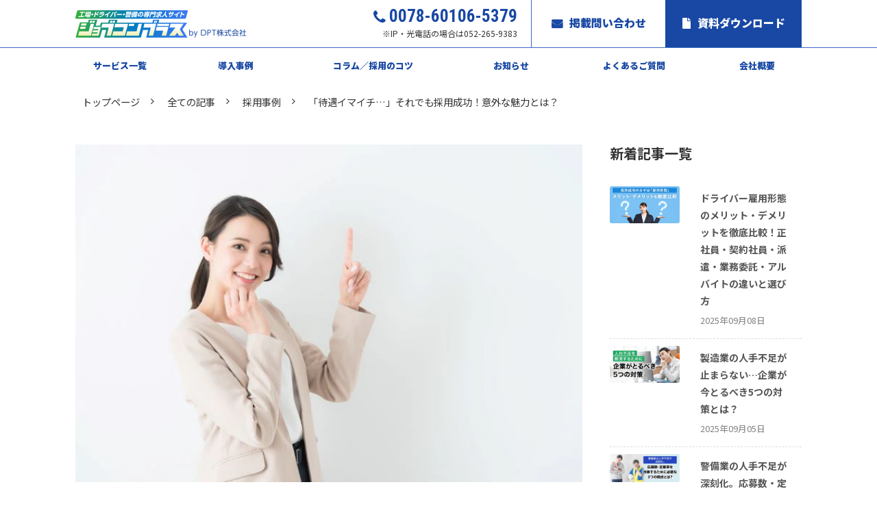

--- FILE ---
content_type: text/html; charset=utf-8
request_url: https://saiyo.job-con.jp/blog/c32
body_size: 20465
content:
<!DOCTYPE html><html lang="ja"><head><meta charSet="utf-8"/><meta name="viewport" content="width=device-width"/><meta property="og:locale" content="ja_JP"/><meta property="og:type" content="article"/><meta property="og:title" content="「待遇イマイチ…」それでも採用成功！意外な魅力とは？"/><meta property="og:description" content="「派遣採用の待遇が他社と負けている」求人で、採用成功した企業様の事例と課題解決ポイントをご紹介します。「どこを訴求したらいいのかわからない」「面接率の低下」など同じ課題をお持ちの採用担当様はぜひご覧ください。"/><meta property="og:site_name" content="ジョブコンプラス｜ブルーカラーの採用のお悩みはジョブコンプラスで解決"/><meta property="twitter:card" content="summary_large_image"/><meta property="twitter:title" content="「待遇イマイチ…」それでも採用成功！意外な魅力とは？"/><meta property="twitter:description" content="「派遣採用の待遇が他社と負けている」求人で、採用成功した企業様の事例と課題解決ポイントをご紹介します。「どこを訴求したらいいのかわからない」「面接率の低下」など同じ課題をお持ちの採用担当様はぜひご覧ください。"/><meta property="og:image" content="https://ferret-one.akamaized.net/images/5f1688b4e80df515335004f7/large.jpeg?utime=1595312308"/><meta property="twitter:image" content="https://ferret-one.akamaized.net/images/5f1688b4e80df515335004f7/large.jpeg?utime=1595312308"/><title>「待遇イマイチ…」それでも採用成功！意外な魅力とは？ | ジョブコンプラス｜ブルーカラーの採用のお悩みはジョブコンプラスで解決</title><meta name="description" content="「派遣採用の待遇が他社と負けている」求人で、採用成功した企業様の事例と課題解決ポイントをご紹介します。「どこを訴求したらいいのかわからない」「面接率の低下」など同じ課題をお持ちの採用担当様はぜひご覧ください。"/><link rel="canonical" href="https://saiyo.job-con.jp/blog/c32"/><meta property="og:url" content="https://saiyo.job-con.jp/blog/c32"/><link rel="shortcut icon" type="image/x-icon" href="https://ferret-one.akamaized.net/images/5eb3db16a07cd61cd6313f0e/original.png?utime=1588845334"/><link rel="apple-touch-icon" href="https://ferret-one.akamaized.net/images/5eb3db16a07cd61cd6313f0e/original.png?utime=1588845334"/><link href="https://ferret-one.akamaized.net/cms/website/build_20251223154906/css/theme/cms/navi/style.css" rel="stylesheet"/><link href="https://ferret-one.akamaized.net/cms/website/build_20251223154906/css/theme/cms/fo-base.css" rel="stylesheet"/><link href="https://ferret-one.akamaized.net/cms/website/build_20251223154906/css/font-awesome.min.css" rel="stylesheet"/><style class="colors-class-list">.color-ffffff { color: #ffffff }</style><link href="https://ferret-one.akamaized.net/cms/website/build_20251223154906/css/global.css" rel="stylesheet"/><link href="/__/custom_css/sites/c20030222027?utime=1768739443688" rel="stylesheet"/><link href="/__/custom_css/pages/5eaa7f8c453370116dd9e116?utime=1768739443688" rel="stylesheet"/><link href="/__/custom_css/ctactions/5f10055acce9b816a12bf912?utime=1768739443688" rel="stylesheet"/><meta name="next-head-count" content="26"/><script data-nscript="beforeInteractive">
            window.dataLayer = window.dataLayer || [];
            function gtag(){dataLayer.push(arguments);}
            gtag('js', new Date());

            gtag('config', 'G-VVLMFP7MC3');
          </script><script data-nscript="beforeInteractive">(function(w,d,s,l,i){w[l]=w[l]||[];w[l].push({'gtm.start':
    new Date().getTime(),event:'gtm.js'});var f=d.getElementsByTagName(s)[0],
    j=d.createElement(s),dl=l!='dataLayer'?'&l='+l:'';j.async=true;j.src=
    '//www.googletagmanager.com/gtm.js?id='+i+dl;f.parentNode.insertBefore(j,f);
    })(window,document,'script','dataLayer','GTM-KBSLX6');</script><link rel="preload" href="https://ferret-one.akamaized.net/cms/website/build_20251223154906/_next/static/css/3a2542541ae0a365.css" as="style"/><link rel="stylesheet" href="https://ferret-one.akamaized.net/cms/website/build_20251223154906/_next/static/css/3a2542541ae0a365.css" data-n-p=""/><link rel="preload" href="https://ferret-one.akamaized.net/cms/website/build_20251223154906/_next/static/css/86b167a98608df1a.css" as="style"/><link rel="stylesheet" href="https://ferret-one.akamaized.net/cms/website/build_20251223154906/_next/static/css/86b167a98608df1a.css" data-n-p=""/><noscript data-n-css=""></noscript><script defer="" nomodule="" src="https://ferret-one.akamaized.net/cms/website/build_20251223154906/_next/static/chunks/polyfills-c67a75d1b6f99dc8.js"></script><script src="https://ferret-one.akamaized.net/cms/website/build_20251223154906/javascripts/jquery-1.12.4.js" defer="" data-nscript="beforeInteractive"></script><script src="https://www.googletagmanager.com/gtag/js?id=G-VVLMFP7MC3" async="" defer="" data-nscript="beforeInteractive"></script><script src="https://ferret-one.akamaized.net/cms/website/build_20251223154906/_next/static/chunks/webpack-a738e8c1c930f04e.js" defer=""></script><script src="https://ferret-one.akamaized.net/cms/website/build_20251223154906/_next/static/chunks/framework-79bce4a3a540b080.js" defer=""></script><script src="https://ferret-one.akamaized.net/cms/website/build_20251223154906/_next/static/chunks/main-f7336f9dc76502ff.js" defer=""></script><script src="https://ferret-one.akamaized.net/cms/website/build_20251223154906/_next/static/chunks/pages/_app-1c1efe28789e670d.js" defer=""></script><script src="https://ferret-one.akamaized.net/cms/website/build_20251223154906/_next/static/chunks/fec483df-e0f7afedb46a82ad.js" defer=""></script><script src="https://ferret-one.akamaized.net/cms/website/build_20251223154906/_next/static/chunks/1064-924f96e470c13a47.js" defer=""></script><script src="https://ferret-one.akamaized.net/cms/website/build_20251223154906/_next/static/chunks/1601-384935cec67d4297.js" defer=""></script><script src="https://ferret-one.akamaized.net/cms/website/build_20251223154906/_next/static/chunks/9257-a8076b1d1a5615f0.js" defer=""></script><script src="https://ferret-one.akamaized.net/cms/website/build_20251223154906/_next/static/chunks/131-01563986ccbef7bf.js" defer=""></script><script src="https://ferret-one.akamaized.net/cms/website/build_20251223154906/_next/static/chunks/6851-c311f6e494cfc678.js" defer=""></script><script src="https://ferret-one.akamaized.net/cms/website/build_20251223154906/_next/static/chunks/6915-fdceaa29a1ffee57.js" defer=""></script><script src="https://ferret-one.akamaized.net/cms/website/build_20251223154906/_next/static/chunks/7224-5cc81e69d876ceba.js" defer=""></script><script src="https://ferret-one.akamaized.net/cms/website/build_20251223154906/_next/static/chunks/7938-9b2941f070878cc5.js" defer=""></script><script src="https://ferret-one.akamaized.net/cms/website/build_20251223154906/_next/static/chunks/pages/website/%5BsiteName%5D/blog/articles/%5BarticleId%5D-8492e39bb3ee9941.js" defer=""></script><script src="https://ferret-one.akamaized.net/cms/website/build_20251223154906/_next/static/kz13Hgu_ifot1hNRU-nbp/_buildManifest.js" defer=""></script><script src="https://ferret-one.akamaized.net/cms/website/build_20251223154906/_next/static/kz13Hgu_ifot1hNRU-nbp/_ssgManifest.js" defer=""></script></head><body id="page-custom-css-id"><div id="__next" data-reactroot=""><noscript><iframe title="gtm" src="https://www.googletagmanager.com/ns.html?id=GTM-KBSLX6" height="0" width="0" style="display:none;visibility:hidden"></iframe></noscript><div id="page-show" page_title="blog_template" form_page="false"></div><div id="page-analyse" data-id="5f0fbc7a37471d7851058475" style="display:none"></div><div class="navi-002-01 navi_custom two_row_sticky-navi__8HtZT"><header class="clearfix" role="banner" id="navigations" style="width:100%;box-sizing:border-box"><div class="inner"><div class="navigation-cont clearfix"><div class="logo"><div><a href="/"><img src="https://ferret-one.akamaized.net/images/6335343c54d995077bad17ac/original.png?utime=1707288813" alt="ジョブコンプラス｜ブルーカラーの採用のお悩みはジョブコンプラスで解決" width="500" height="80"/></a></div></div><div class="cont"><div class="row row-1"><div class="col col-1 widthAuto_col sp_icon_col" style="width:39.85714285714286%"><div class="component component-1 btn_custom_tel button"><div class="button-cont right"><a href="tel:0078-60106-5379" target="_self" data-lp-cta="true" data-hu-event="電話" data-hu-actiontype="click" data-hu-label="サイト共通ヘッダー" class="right size-s blue">0078-60106-5379</a></div></div></div><div class="col col-2 hd_2btn_col sp_icon_col" style="width:60.14285714285714%"><div class="component component-1 btn_custom01 hd_btn_contact button"><div class="button-cont center"><a href="/contact" target="_self" data-lp-cta="true" data-hu-event="お問い合わせ" data-hu-actiontype="click" data-hu-label="サイト共通ヘッダー" class="center size-s blue">掲載問い合わせ</a></div></div><div class="component component-2 btn_custom02 hd_btn_download button"><div class="button-cont center"><a href="/download" target="_self" data-lp-cta="true" data-hu-event="資料ダウンロード" data-hu-actiontype="click" data-hu-label="サイト共通ヘッダー" class="center size-s blue">資料ダウンロード</a></div></div></div></div></div></div><nav class="main-menu navigation-hide-border navigation-font-family pc styles_hide-border__StoOO" style="font-family:;height:;min-height:;padding:;margin:;border:;overflow:;justify-content:"><ul class="clearfix"><li class="level-01"><a href="/service">サービス一覧</a></li><li class="level-01"><a href="/case">導入事例</a></li><li class="level-01"><a href="/blog">コラム／採用のコツ</a></li><li class="level-01"><a href="/news">お知らせ</a></li><li class="level-01"><a href="/faq">よくあるご質問</a></li><li class="level-01"><a href="/company">会社概要</a></li></ul></nav></div></header></div><div class="clearfix theme-fo-base v2-0 no-header" id="fo-base"><div class="breadcrumbs"><ul class="clearfix"><li><a href="/index">トップページ</a></li><li><a href="/blog">全ての記事</a></li><li><a href="/__/categories/employment case">採用事例</a></li><li><span>「待遇イマイチ…」それでも採用成功！意外な魅力とは？</span></li></ul></div><div class="wrapper clearfix side-right page-5eaa7f8c453370116dd9e116"><div class="contents blog-contents"><section class="content-element content-1"><div class="inner"><div class="row row-1"><div class="col col-1"><article class="component blog_article" itemscope="" itemType="https://schema.org/Article"><div class="article-eyecatch"><img loading="eager" id="" src="https://ferret-one.akamaized.net/images/5f1688b4e80df515335004f7/original.jpeg?utime=1595312308" alt="catch-img" class="" height="466" width="700" role="presentation"/></div><div class="article-post"><h1 itemProp="headline">「待遇イマイチ…」それでも採用成功！意外な魅力とは？</h1><div class="article-meta-info"><span class="post-date"><i class="fa fa-calendar"></i><time dateTime="2021-09-08T00:00:00.364Z" itemProp="datePublished">2021-09-08</time><time dateTime="2024-08-08T03:37:14.299Z" itemProp="dateModified">（更新：<!-- -->2024-08-08<!-- -->）</time></span><span class="article-author"><i class="fa fa-user"></i>ジョブコンプラス運営</span><span class="article-category"><i class="fa fa-folder-open-o"></i><a href="/__/categories/employment case">採用事例</a></span><p><span class="article-tags"><i class="fa fa-tags"></i><a href="/__/tags/%E5%B7%A5%E5%A0%B4_%E8%A3%BD%E9%80%A0%E6%A5%AD" class="tag">工場_製造業</a><a href="/__/tags/%E6%B1%82%E4%BA%BA%E5%8E%9F%E7%A8%BF%E3%81%AE%E6%9B%B8%E3%81%8D%E6%96%B9" class="tag">求人原稿の書き方</a><a href="/__/tags/%E9%9D%A2%E6%8E%A5_%E6%8E%A1%E7%94%A8%E4%BA%8B%E4%BE%8B" class="tag">面接_採用事例</a><a href="/__/tags/%E5%B0%8E%E5%85%A5_%E5%8A%B9%E6%9E%9C%E4%BA%8B%E4%BE%8B" class="tag">導入_効果事例</a><a href="/__/tags/%E8%A3%BD%E9%80%A0%E6%A5%AD%E4%BA%8B%E4%BE%8B" class="tag">製造業事例</a></span></p></div><div class="component richtext"><p>こんにちは。ジョブコンプラスの運営担当です。<br>今回は派遣案件を扱う企業様の「他社と比べて待遇負けしてしまっている案件」の求人で工場・製造業の専門求人サイト「ジョブコンプラス」を活用して採用成功した事例をご紹介します。<br>どんな訴求点で推すべきなのか、ヒントをお探しの企業様はぜひ、ご一読ください。</p><p><br></p><div class="article-component contents-table" selected-ogp-component="true">
<p contenteditable="false">目次<a class="show-area">[非表示]</a></p>
<ol class="" contenteditable="false">
<li contenteditable="false">
<span contenteditable="false">1.</span><a contenteditable="false" href="#5f0fbc7a37471d7851058475-1588231882442">事例／自動車製造業務の募集要項と採用課題</a>
</li>
<ol class="" contenteditable="false">
<li contenteditable="false">
<span contenteditable="false">1.1.</span><a contenteditable="false" href="#5f0fbc7a37471d7851058475-1592977967319">募集要項</a>
</li>
<li contenteditable="false">
<span contenteditable="false">1.2.</span><a contenteditable="false" href="#5f0fbc7a37471d7851058475-1592978003766">採用ターゲット</a>
</li>
<li contenteditable="false">
<span contenteditable="false">1.3.</span><a contenteditable="false" href="#5f0fbc7a37471d7851058475-1592978063998">企業様が抱えていた課題</a>
</li>
</ol>
<li contenteditable="false">
<span contenteditable="false">2.</span><a contenteditable="false" href="#5f0fbc7a37471d7851058475-1592978120846">提案・結果／ジョブコンプラスからの提案と掲載後の効果</a>
</li>
<ol class="" contenteditable="false">
<li contenteditable="false">
<span contenteditable="false">2.1.</span><a contenteditable="false" href="#5f0fbc7a37471d7851058475-1592978149454">ジョブコンプラスからの提案</a>
</li>
<ol class="" contenteditable="false"><li contenteditable="false">
<span contenteditable="false">2.1.1.</span><a contenteditable="false" href="#5f0fbc7a37471d7851058475-1592978186262">他の訴求点を探す</a>
</li></ol>
<li contenteditable="false">
<span contenteditable="false">2.2.</span><a contenteditable="false" href="#5f0fbc7a37471d7851058475-1592978295526">掲載した効果／企業様からのコメント</a>
</li>
</ol>
<li contenteditable="false">
<span contenteditable="false">3.</span><a contenteditable="false" href="#5f0fbc7a37471d7851058475-1591841721549">まとめ</a>
</li>
</ol>
</div><h2 id="5f0fbc7a37471d7851058475-1588231882442" data-heading-id="1588231882442">事例／自動車製造業務の募集要項と採用課題</h2><h3 id="5f0fbc7a37471d7851058475-1592977967319" data-heading-id="1592977967319">募集要項</h3><p>募集職種：自動車の車体組み立て<br>募集エリア：三重県いなべ市</p><p>仕事内容：<br>自動車製造の工程において、組立や検査の業務</p><p>雇用形態：派遣社員<br>給与：時給1400円　月収例30万円<br>待遇・メリット：入社祝金10万円/寮費無料</p><h3 id="5f0fbc7a37471d7851058475-1592978003766" data-heading-id="1592978003766">採用ターゲット</h3><p>・若年層で男性の方<br>・経験のある方・ない方問わず</p><h3 id="5f0fbc7a37471d7851058475-1592978063998" data-heading-id="1592978063998">企業様が抱えていた課題</h3><p>・待遇や条件面で競合他社に負けてしまい、応募数・採用数が伸びない。<br>・応募が来ても他社との競い合いで採用までつながらない。<br>・面接率も悪く、採用コストも上がってしまう。</p><p><br></p><p class="custom-align-center" style="text-align: center;"><a data-cke-saved-href="//saiyo.job-con.jp/contact/factory" href="//saiyo.job-con.jp/contact/factory" target="_blank" data-hu-actiontype="画像click" data-hu-event="ブログ記事" data-hu-label="" data-lp-cta="true" rel="noopener"><img style="max-width: 100%;width: auto !important;" data-cke-saved-src="https://ferret-one.akamaized.net/images/6228535d931c960a54ae82a6/normal.png?utime=1646809949" src="https://ferret-one.akamaized.net/images/6228535d931c960a54ae82a6/normal.png?utime=1646809949" class=""></a></p><p><br></p><h2 id="5f0fbc7a37471d7851058475-1592978120846" data-heading-id="1592978120846">提案・結果／ジョブコンプラスからの提案と掲載後の効果</h2><h3 id="5f0fbc7a37471d7851058475-1592978149454" data-heading-id="1592978149454">ジョブコンプラスからの提案</h3><h4 id="5f0fbc7a37471d7851058475-1592978186262" data-heading-id="1592978186262">他の訴求点を探す</h4><p>待遇や条件で負けてしまっているのであれば、それ以外で勝てるポイントを絞り、訴求することを提案しました。<br>寮の食堂で「毎日手作りの料理が食べられる」という点を訴求点に絞り、原稿の画像を作成。実際に出されている料理の写真を打ち出し、求職者から見てもわかりやすい画像にしました。</p><p><br></p><p class="custom-align-center" style="text-align: center;"><img style="max-width: 100%;width: auto !important;" data-cke-saved-src="https://ferret-one.akamaized.net/images/5f168792eaea1d0ab22d57b5/normal.jpeg" src="https://ferret-one.akamaized.net/images/5f168792eaea1d0ab22d57b5/normal.jpeg" class=""></p><p><br></p><h3 id="5f0fbc7a37471d7851058475-1592978295526" data-heading-id="1592978295526">掲載した効果／企業様からのコメント</h3><p>80名の応募を獲得、12名の採用に繋がりました。<br>訴求点を「食堂での手作りご飯」に切り替えて画像も原稿も書き直して頂いたら、応募から採用に繋がる確率が上がりました。訴求点を切り替えることで求職者の応募動機が明確になり、ミスマッチも減りました。</p><p>今までは応募があっても採用に繋がらない、といったケースも多かったですが、採用率もアップし助かりました。</p><p><br></p><p class="custom-align-center" style="text-align: center;"><img style="max-width: 100%;width: auto !important;" data-cke-saved-src="https://ferret-one.akamaized.net/images/5f168a8beaea1d0fbe2cc77f/normal.jpeg" src="https://ferret-one.akamaized.net/images/5f168a8beaea1d0fbe2cc77f/normal.jpeg" class=""></p><h2 id="5f0fbc7a37471d7851058475-1591841721549" data-heading-id="1591841721549">まとめ</h2><p>今回は工場・製造業の専門求人サイト「ジョブコンプラス」を活用した<br>他社で待遇が負けている案件の応募獲得に成功した企業様の事例をご紹介しました。</p><p>あまり待遇条件が良くないから応募が集まらないかもしれない…といった悩みも、一度焦点を変えて考えてみましょう。求職者によって大切にしている点が異なる場合もあります。「このお仕事ならではのポイントは何か？」と一度振り返って原稿内容を見直してみましょう。</p><p>「ジョブコンプラス」を活用することで、新しい着眼点を見つけられるかもしれません。<br>今回ご紹介した成功事例を参考に、是非「ジョブコンプラス」の導入を検討してみてはいかがでしょうか？</p><p><a data-cke-saved-href="https://job-con.jp/" href="https://job-con.jp/" target="_self" data-hu-actiontype="click" data-hu-event="ジョブコンプラスTOP" data-hu-label="" data-lp-cta="false">ジョブコンプラスはこちら＞</a></p></div><section class="author"><div class="author-image"><img loading="lazy" id="" src="https://ferret-one.akamaized.net/images/6200f8f74d87b21996691d32/original.png?utime=1644230903" alt="ジョブコンプラス運営" class="" height="197" width="208" role="presentation"/></div><div class="author-info"><div class="author-name">ジョブコンプラス運営</div><div class="author-description">製造業・運送業・警備業を中心に人材不足に悩む1000社以上の企業へ採用コンサルを行ってきました。
ブルーカラー業界30年のノウハウをもとに、採用できる求人ノウハウをお教えします。</div></div></section></div></article><section class="prev-next-link"><a class="prev-link" href="/blog/c45"><h3 class="prev-next-label">前の記事</h3><div class="thumb-wrap"><img loading="lazy" id="" src="https://ferret-one.akamaized.net/images/5f5b442d91031617a8ed7268/thumb.jpeg?utime=1599816749" alt="prev-article-image" class="" height="1330" width="2000" role="presentation"/><p>採用に繋がる1枚を上手に撮る４つのポイント</p></div></a><a class="next-link" href="/blog/c28"><h3 class="prev-next-label">次の記事</h3><div class="thumb-wrap"><img loading="lazy" id="" src="https://ferret-one.akamaized.net/images/5f0bf5796a9ce40a09c09113/thumb.jpeg?utime=1594619257" alt="next-article-image" class="" height="1333" width="2000" role="presentation"/><p>ミスマッチなし！インテリア用品ドライバーの採用事例</p></div></a></section></div></div><div class="row row-2"><div class="col col-1"></div><div class="col col-2"></div></div></div></section><section class="content-element content-2 cta_sec" style="background-color:#1848A3"><div class="inner"><div class="row row-1"><div class="col col-1"><div class="cta-5f10055acce9b816a12bf912" id="cta-5f10055acce9b816a12bf912"><div class="component component-1 cta id-fe7cf3c51368b2cee623da14"><div class="cta-row cta-row-0"><div class="cta-column cta-column-0" style="width:95%"><div id="5eaa7f8c453370116dd9e116-7260d72e49d97cdaa464b8b1" class="component cta-component-0 font-size-39px rich-heading heading cta-heading rich-heading-align-left"><h2><span class="color-ffffff  font-size-36px">工場・ドライバー・警備の採用は<br />ジョブコンプラスで解決！</span></h2></div><div class="component cta-component-1 text text-align-left cta-text" style="overflow-wrap:break-word"><span class="color-ffffff font-size-22px">まずはお気軽にお問い合わせください</span></div></div></div><div class="cta-row cta-row-1"><div class="cta-column cta-column-0" style="width:45%"><div class="component cta-component-0 btn_custom01 button cta-button"><div class="button-cont left"><a href="/contact" target="_self" data-lp-cta="true" data-hu-event="お問い合わせ（記事）" data-hu-actiontype="click" data-hu-label="CTA" class="left size-s blue" style="font-size:18px">掲載お問い合わせ</a></div></div></div><div class="cta-column cta-column-1" style="width:45%"><div class="component cta-component-0 btn_custom02 button cta-button"><div class="button-cont left"><a href="/download" target="_self" data-lp-cta="true" data-hu-event="資料ダウンロード（記事）" data-hu-actiontype="click" class="left size-s blue" style="font-size:18px">資料ダウンロード</a></div></div></div></div></div></div></div></div></div></section></div><div class="side right"><div class="inner"><div id="5eaa7f8c453370116dd9e116-e0927b7675d03a071af17ddf" class="component component-1 rich-heading heading"><h3>新着記事一覧</h3></div><div class="component component-2 entry-list"><div class="article-list"><div class="article-per-page"></div></div></div><div class="component component-3 image"><a href="/contact/factory" rel="noopener" target="_blank" data-lp-cta="true" data-hu-event="ブログ記事" data-hu-actiontype="ブログ記事_右カラム"><img loading="lazy" id="" src="https://ferret-one.akamaized.net/images/6227e7700153cc1f2ebfb9ad/large.jpeg?utime=1721110608" alt="製造業の人材採用なら" class="" style="width:100%;border-radius:0;max-width:100%" height="628" width="1200" role="presentation"/></a></div><div class="component component-4 image"><a href="/contact/driver" rel="noopener" target="_blank" data-lp-cta="true" data-hu-event="ブログ記事" data-hu-actiontype="ブログ記事_右カラム"><img loading="lazy" id="" src="https://ferret-one.akamaized.net/images/6227e797b5c3db1fbdfacb57/large.jpeg?utime=1721110641" alt="ドライバーの人材採用なら" class="" style="width:100%;border-radius:0;max-width:100%" height="628" width="1200" role="presentation"/></a></div><div class="component component-5 image"><a href="/contact/security/close20220823" target="_self" data-lp-cta="true" data-hu-event="ブログ記事" data-hu-actiontype="ブログ記事_右カラム"><img loading="lazy" id="" src="https://ferret-one.akamaized.net/images/6227e7a6b5c3db1fbdfacb59/large.jpeg?utime=1721110694" alt="警備の人材採用なら" class="" style="width:100%;border-radius:0;max-width:100%" height="628" width="1200" role="presentation"/></a></div><div id="5eaa7f8c453370116dd9e116-6e113e11187407e8f77aecd5" class="component component-6 hd_custom02 rich-heading heading"><h2>人気記事ランキング</h2></div><div class="component component-7 blog-ranking entry-list blog-ranking-left"><div></div><div class="article-per-page"></div></div><div id="5eaa7f8c453370116dd9e116-a800eaa0d6d6547457678d5f" class="component component-8 hd_custom02 rich-heading heading"><h2>カテゴリ一覧</h2></div><div class="component component-9 category-align-left category"></div><div id="5eaa7f8c453370116dd9e116-e9c28d58ab1e6153aca14477" class="component component-10 hd_custom02 rich-heading heading"><h2>タグ一覧</h2></div><div class="component component-11 tag_cloud"></div><div class="component component-12 social-button"><ul style="text-align:left"><li style="display:inline-block;vertical-align:top;line-height:0;padding:10px 20px"><div class="fb-share-button" data-href="" data-layout="button"></div></li><li style="display:inline-block;vertical-align:top;line-height:0;padding:10px 20px" class="styles_twitter-button__9jALA"><a class="twitter-share-button" href="https://twitter.com/share" data-lang="ja" data-count="horizontal" data-url="">ツイート</a></li><li style="display:inline-block;vertical-align:top;line-height:0;padding:10px 20px"><a href="//b.hatena.ne.jp/entry/" class="hatena-bookmark-button" data-hatena-bookmark-lang="ja" data-hatena-bookmark-layout="standard-balloon" title="このエントリーをはてなブックマークに追加"><img src="//b.st-hatena.com/images/entry-button/button-only@2x.png" alt="このエントリーをはてなブックマークに追加" width="20" height="20" style="border:none"/></a></li><li style="display:inline-block;vertical-align:top;line-height:0;padding:10px 20px"><div class="line-it-button" data-lang="ja" data-type="share-a" data-ver="3" data-url="" style="display:none"></div></li></ul></div></div></div></div><div class="foot ft_custom01"><div class="foot-cont"><div class="row row-1"><div class="col col-1" style="width:25%"><div class="component component-1 image resizeable-comp align-left" style="text-align:left"><img loading="lazy" id="" src="https://ferret-one.akamaized.net/images/5eba21893036690043e2a08e/original.png?utime=1589256585" alt="" class="" style="width:auto;border-radius:0;max-width:100%" height="41" width="234" role="presentation"/></div><div class="component component-2 text text-align-left" style="overflow-wrap:break-word">〒460-0008<br />愛知県名古屋市中区栄四丁目1番1号<br />中日ビル22F</div><div class="component component-3 btn_custom_tel button"><div class="button-cont left"><a href="tel:0078-60106-5379" target="_self" data-lp-cta="true" data-hu-event="電話" data-hu-actiontype="click" data-hu-label="サイト共通フッター" class="left size-l blue">0078-60106-5379</a></div></div><div class="component component-4 text text-align-left" style="overflow-wrap:break-word">※IP・光電話の場合は052-265-9383</div></div><div class="col col-2" style="width:25%"><div class="component component-1 list vertical none"><ul style="overflow-wrap:break-word"><li><a href="/service" target="_self">サービス一覧</a></li><li><a href="/download" target="_self">料金</a></li><li><a href="/case" target="_self">導入事例一覧</a></li><li><a href="/blog" target="_self">コラム／採用のコツ</a></li></ul></div></div><div class="col col-3" style="width:25%"><div class="component component-1 list vertical none"><ul style="overflow-wrap:break-word"><li><a href="/faq" target="_self">よくあるご質問</a></li><li><a href="/mailmagazine" target="_self">メルマガ登録</a></li><li><a href="/download" target="_self">資料ダウンロード</a></li><li><a href="/contact" target="_self">お問い合わせ</a></li></ul></div></div><div class="col col-4" style="width:25%"><div class="component component-1 list vertical none"><ul style="overflow-wrap:break-word"><li><a href="/news" target="_self">お知らせ</a></li><li><a href="/company" target="_self">会社情報</a></li><li><a href="/privacy" target="_self">個人情報保護方針</a></li></ul></div><div class="component component-2 list vertical none"><ul style="overflow-wrap:break-word"></ul></div></div></div><div class="row row-2"><div class="col col-1"><div class="component component-1 footer_sns_row richtext"><p class="align-right"><a href="https://twitter.com/conkichi_jobcon" rel="" target="_self"><img src="https://ferret-one.akamaized.net/images/5ebcc511df75af0594a6d9bf/normal.png?utime=1589429521" style="max-width: 100%; width: 40px; height: auto;"></a>&nbsp;&nbsp;<a href="https://www.instagram.com/jobconkichi/?hl=ja" rel="" target="_self"><img src="https://ferret-one.akamaized.net/images/5ebcc5cad257bd0263b2210d/normal.png?utime=1589429706" style="max-width: 100%; width: 40px; height: auto;"></a>　</p>
</div></div></div><div class="row row-3"><div class="col col-1"><div class="component component-1 page_top_btn button"><div class="button-cont left"><a href="#" target="_self" class="left size-s" style="font-weight:bold;color:#fbf6f6;background-color:#2460c1;border-radius:0px">ページトップへ</a></div></div></div></div></div><div class="foot-copyright"><p>(C)Copyright 2020 ディーピーティー株式会社 All rights reserved</p></div></div></div></div><script id="__NEXT_DATA__" type="application/json">{"props":{"pageProps":{"site":{"_id":"5e5cc518ab30260d8e8a2fe2","name":"c20030222027","title":"ジョブコンプラス｜ブルーカラーの採用のお悩みはジョブコンプラスで解決","public_powered_link":false,"theme":{"_id":"58b4cf57256aa667ab000000","color":"FFFFFF","name":"fo-base","display_name":"ferretOneBase","image_content_type":"image/png","image_file_size":"613048","image_fingerprint":"","status":true,"updated_at":"2020-11-05T01:49:34.534Z","created_at":"2017-02-28T01:16:07.730Z","is_sub_theme":false,"is_admin_theme":false,"theme_type":"","site_type_id":"undefined","description":""},"cms_ver":"v2-0","semantic_html":true,"use_theme_navi_css":true,"js_script_enable":true,"google_tagmanager_id":"GTM-KBSLX6","show_top_breadcrumb":true,"favicon_id":"5eb3db16a07cd61cd6313f0e","webclip_id":"5eb3db16a07cd61cd6313f0e","public_with_test_mode":false,"access_tracking":true,"rss_feed":"","domain":"saiyo.job-con.jp","google_webmaster_content":"n262X0ip6RHI9y0RwpmMesegug_9ta9o6TQ7Xpz_Uwk","ogp_image_id":"5eb3db28a07cd6190a31bd0b","allow_sanitize":true,"cert":{"_id":"5eccaf063b01c43d2ac1f691","status":"free_cert","use_sans":false,"current_domain":"saiyo.job-con.jp","expires_at":"2026-04-04T15:00:00.000Z","updated_at":"2026-01-05T17:15:20.593Z"},"analytics4_measurement_id":"G-VVLMFP7MC3","ad_storage":false,"analytics_storage":false},"page":{"_id":"5eaa7f8c453370116dd9e116","name":"blog_template","base_design_id":"63f31513bc78e60032f18c2c","sidebar_position":"side-right","path":"/14692","use_updated_at_detail":true,"use_created_at_detail":true},"layoutElements":{"navi":{"_id":"65c32917e93bbc4f453db552","_type":"NaviElement","brand_title_font_weight_bold":true,"brand_title_color":"000000","use_brand_logo":true,"show_navi":true,"font_type":"","sass_str":".navi, .navi-001-01, .navi-002-01 {\n  /* sample */\n}\n","bg_color":null,"bg_image_id":null,"bg_position":null,"border_color":null,"border_width":null,"brand_title":null,"business_time":null,"created_at":"2017-02-28T09:58:05.503Z","fix_navi":true,"hide_border":true,"klass":"navi_custom","logo_id":"6335343c54d995077bad17ac","logo_link":"","margin_bottom":null,"margin_left":null,"margin_right":null,"margin_top":null,"no_bg_image":false,"old_style":false,"phone_number":null,"updated_at":"2021-09-24T10:12:04.544Z","brand_title_font_size":"medium","rows_count":"2","menu_items_count":"8","bg_repeat":null,"border_style":null,"rows":[{"_id":"58b549ad014c8e3ea10003fc","_type":"Row","sass_str":".row {\n  /* sample */\n}\n","background_src":null,"bg_color":null,"bg_image_id":null,"bg_position":null,"bg_repeat":null,"block_group":null,"border_color":null,"border_style":null,"border_width":null,"created_at":"2017-02-28T09:58:05.503Z","invisible":false,"klass":null,"margin_bottom":null,"margin_left":null,"margin_right":null,"margin_top":null,"mobile_reverse_order":false,"no_bg_image":false,"updated_at":"2020-04-20T03:38:54.589Z","columns":[{"_id":"58b549ad014c8e3ea10003fd","sass_str":".col {\n  /* sample */\n}\n","_type":"Column","background_src":null,"bg_color":null,"bg_image_id":null,"bg_position":null,"bg_repeat":null,"border_color":null,"border_style":null,"border_width":null,"created_at":"2017-02-28T09:58:05.503Z","klass":"widthAuto_col sp_icon_col","margin_bottom":null,"margin_left":null,"margin_right":null,"margin_top":null,"no_bg_image":false,"updated_at":"2019-07-08T04:46:25.814Z","width_percent":39.85714285714286,"components":[{"_id":"d5f5477fd678bcf6c9878cf2","_type":"ButtonComponent","sass_str":".component.button {\n  /* sample */\n}\n","actiontype":"click","align":"left","background_src":null,"bg_color":"","bg_image_id":null,"bg_position":"","bg_repeat":null,"border_color":"","border_style":null,"border_width":null,"button_color":"blue","button_color_customize":null,"button_link":null,"button_position":"right","button_size":"small","button_text":"0078-60106-5379","color":null,"component_control":null,"content":null,"created_at":"2019-05-17T09:13:30.153Z","event":"電話","font_size":null,"font_weight":null,"invisible":false,"klass":"btn_custom_tel","label":"サイト共通ヘッダー","lp_cta":true,"margin_bottom":null,"margin_left":null,"margin_right":null,"margin_top":null,"no_bg_image":false,"updated_at":"2019-07-08T04:46:25.814Z","link":{"_id":"614da4749e7a3a4002fab0da","open_target":"_self","article_id":null,"blog_id":null,"download_link":"","heading_component_id":"","heading_element_id":"","no_follow":false,"page_id":null,"title":"","url":"tel:0078-60106-5379"}}]},{"_id":"58b549ad014c8e3ea10003fe","sass_str":".col {\n  /* sample */\n}\n","_type":"Column","background_src":null,"bg_color":null,"bg_image_id":null,"bg_position":null,"bg_repeat":null,"border_color":null,"border_style":null,"border_width":null,"created_at":"2017-02-28T09:58:05.503Z","klass":"hd_2btn_col sp_icon_col","margin_bottom":null,"margin_left":null,"margin_right":null,"margin_top":null,"no_bg_image":false,"updated_at":"2020-04-20T03:38:54.589Z","width_percent":60.14285714285714,"components":[{"_id":"7403a9b09801f5ec3d0a8134","_type":"ButtonComponent","sass_str":".component.button {\n  /* sample */\n}\n","actiontype":"click","align":"left","background_src":null,"bg_color":"","bg_image_id":null,"bg_position":"","bg_repeat":null,"border_color":"","border_style":null,"border_width":null,"button_color":"blue","button_color_customize":null,"button_link":null,"button_position":"center","button_size":"small","button_text":"掲載問い合わせ","color":null,"component_control":null,"content":null,"created_at":"2019-08-23T09:15:08.857Z","event":"お問い合わせ","font_size":null,"font_weight":null,"invisible":false,"klass":"btn_custom01 hd_btn_contact","label":"サイト共通ヘッダー","lp_cta":true,"margin_bottom":null,"margin_left":null,"margin_right":null,"margin_top":null,"no_bg_image":false,"updated_at":"2020-04-20T03:38:54.588Z","link":{"_id":"614da4749e7a3a4002fab0db","open_target":"_self","article_id":null,"blog_id":null,"download_link":null,"heading_component_id":null,"heading_element_id":null,"no_follow":false,"page_id":"5e9d193fb8726c04135a3a6a","title":"お問い合わせ","url":"/contact"}},{"_id":"740e4cd3c86b0b6d2d93f8b8","_type":"ButtonComponent","sass_str":".component.button {\n  /* sample */\n}\n","actiontype":"click","align":"left","background_src":null,"bg_color":"","bg_image_id":null,"bg_position":"","bg_repeat":null,"border_color":"","border_style":null,"border_width":null,"button_color":"blue","button_color_customize":null,"button_link":null,"button_position":"center","button_size":"small","button_text":"資料ダウンロード","color":null,"component_control":null,"content":null,"created_at":"2019-08-23T09:15:08.857Z","event":"資料ダウンロード","font_size":null,"font_weight":null,"invisible":false,"klass":"btn_custom02 hd_btn_download","label":"サイト共通ヘッダー","lp_cta":true,"margin_bottom":null,"margin_left":null,"margin_right":null,"margin_top":null,"no_bg_image":false,"updated_at":"2020-04-20T03:38:54.589Z","link":{"_id":"614da4749e7a3a4002fab0dc","open_target":"_self","article_id":null,"blog_id":null,"download_link":null,"heading_component_id":null,"heading_element_id":null,"no_follow":false,"page_id":"5e9d193fb8726c04135a39e3","title":"資料ダウンロード","url":"/download"}}]}]}]},"rightSidebar":{"_id":"5eaa7f8c453370116dd9e15a","_type":"SidebarElement","sass_str":".side {\n  /* sample */\n}\n","bg_color":null,"bg_image_id":null,"bg_position":null,"border_color":null,"border_width":null,"created_at":"2020-04-20T03:38:44.875Z","klass":null,"margin_bottom":null,"margin_left":null,"margin_right":null,"margin_top":null,"no_bg_image":false,"position":"right","updated_at":"2020-04-20T03:38:47.875Z","components":[{"_id":"e0927b7675d03a071af17ddf","_type":"RichHeadingComponent","price_plan":"プラン","sass_str":".component.rich-heading {\n  /* sample */\n}\n","align":"left","background_src":null,"bg_color":"","bg_image_id":null,"bg_position":"","bg_repeat":null,"border_color":"","border_style":null,"border_width":null,"class_color":"","class_name":null,"component_control":null,"content":"新着記事一覧","created_at":null,"element_id":null,"invisible":false,"klass":"","margin_bottom":null,"margin_left":null,"margin_right":null,"margin_top":null,"no_bg_image":false,"price_plan_color":null,"rich_heading_type":"h3","updated_at":null},{"_id":"9074a929ebb1a43065127106","_type":"ArticleListComponent","sass_str":".entry-list {\n  /* sample */\n}\n","tag_id":"","category_id":"","display_items":["title","public_time","thumbnail_image"],"use_pagination":false,"per_page_changeable":false,"align":"left","background_src":null,"bg_color":"","bg_image_id":null,"bg_position":"","bg_repeat":null,"border_color":"","border_style":null,"border_width":null,"col_number_class":null,"component_control":null,"content":null,"created_at":null,"is_without_article_notify":false,"klass":"","list_size":"small","margin_bottom":null,"margin_left":null,"margin_right":null,"margin_top":null,"no_bg_image":false,"per_page":"4","show_low_level":false,"sort_by":"public_desc","time_format":"japanese_no_time","top_page_id":"5e9d192ab8726c04135a2c87","updated_at":null},{"_id":"29906345048b7e8b094f76dc","_type":"ImageComponent","fullsize":true,"sass_str":".component.image {\n  /* sample */\n}\n","actiontype":"ブログ記事_右カラム","align":"left","alt":"製造業の人材採用なら","amana_attachment_id":null,"anchor_link":null,"attachment_id":"6227e7700153cc1f2ebfb9ad","background_src":null,"bg_attachment_id":null,"bg_color":"","bg_image_id":null,"bg_position":"","bg_repeat":null,"border_color":"","border_radius":"0","border_style":null,"border_width":null,"component_control":null,"content":null,"created_at":"2022-03-08T23:33:24.808Z","default_image":null,"event":"ブログ記事","height":null,"image_type":"image/jpeg","img_version":"large","invisible":false,"klass":"","label":"","link_to_separate_window":false,"lp_cta":true,"margin_bottom":null,"margin_left":null,"margin_right":null,"margin_top":null,"no_bg_image":false,"pixta_attachment_id":null,"resized_image_content_type":null,"resized_image_file_name":null,"resized_image_file_size":null,"resized_image_fingerprint":null,"resized_image_id":null,"resized_image_updated_at":null,"updated_at":null,"width":null,"link":{"_id":"62e27472c563eb1812cbdace","open_target":"_blank","article_id":null,"blog_id":null,"download_link":null,"heading_component_id":null,"heading_element_id":null,"no_follow":false,"page_id":"62a163a8a6ed7601a2334957","title":"工場・製造/求人掲載をお考えの企業様へ｜ジョブコンプラス","url":"/contact/factory"}},{"_id":"90f8acd9c2f876357f3d2779","_type":"ImageComponent","fullsize":true,"sass_str":".component.image {\n  /* sample */\n}\n","actiontype":"ブログ記事_右カラム","align":"left","alt":"ドライバーの人材採用なら","amana_attachment_id":null,"anchor_link":null,"attachment_id":"6227e797b5c3db1fbdfacb57","background_src":null,"bg_attachment_id":null,"bg_color":"","bg_image_id":null,"bg_position":"","bg_repeat":null,"border_color":"","border_radius":"0","border_style":null,"border_width":null,"component_control":null,"content":null,"created_at":"2022-03-08T23:33:33.444Z","default_image":null,"event":"ブログ記事","height":null,"image_type":"image/jpeg","img_version":"large","invisible":false,"klass":"","label":"","link_to_separate_window":false,"lp_cta":true,"margin_bottom":null,"margin_left":null,"margin_right":null,"margin_top":null,"no_bg_image":false,"pixta_attachment_id":null,"resized_image_content_type":null,"resized_image_file_name":null,"resized_image_file_size":null,"resized_image_fingerprint":null,"resized_image_id":null,"resized_image_updated_at":null,"updated_at":null,"width":null,"link":{"_id":"62e27472c563eb1812cbdacf","open_target":"_blank","article_id":null,"blog_id":null,"download_link":null,"heading_component_id":null,"heading_element_id":null,"no_follow":false,"page_id":"62d653f5f7a2b30a356eefa7","title":"運送業の求人掲載をお考えの企業様へ｜ジョブコンプラスD","url":"/contact/driver"}},{"_id":"10684436cc20df45df19a340","_type":"ImageComponent","fullsize":true,"sass_str":".component.image {\n  /* sample */\n}\n","actiontype":"ブログ記事_右カラム","align":"left","alt":"警備の人材採用なら","amana_attachment_id":null,"anchor_link":null,"attachment_id":"6227e7a6b5c3db1fbdfacb59","background_src":null,"bg_attachment_id":null,"bg_color":"","bg_image_id":null,"bg_position":"","bg_repeat":null,"border_color":"","border_radius":"0","border_style":null,"border_width":null,"component_control":null,"content":null,"created_at":"2022-03-08T23:33:40.398Z","default_image":null,"event":"ブログ記事","height":null,"image_type":"image/jpeg","img_version":"large","invisible":false,"klass":"","label":"","link_to_separate_window":false,"lp_cta":true,"margin_bottom":null,"margin_left":null,"margin_right":null,"margin_top":null,"no_bg_image":false,"pixta_attachment_id":null,"resized_image_content_type":null,"resized_image_file_name":null,"resized_image_file_size":null,"resized_image_fingerprint":null,"resized_image_id":null,"resized_image_updated_at":null,"updated_at":null,"width":null,"link":{"_id":"62e27472c563eb1812cbdad0","open_target":"_self","article_id":null,"blog_id":null,"download_link":null,"heading_component_id":null,"heading_element_id":null,"no_follow":false,"page_id":"620a01ab58dc640cac30f9d8","title":"警備/求人掲載をお考えの企業様へ","url":"/contact/security"}},{"_id":"6e113e11187407e8f77aecd5","_type":"RichHeadingComponent","price_plan":"プラン","sass_str":".component.rich-heading {\n  /* sample */\n}\n","align":"left","background_src":null,"bg_color":"","bg_image_id":null,"bg_position":"","bg_repeat":null,"border_color":"","border_style":null,"border_width":null,"class_color":"","class_name":null,"component_control":null,"content":"人気記事ランキング","created_at":"2020-04-30T07:34:36.180Z","element_id":null,"invisible":false,"klass":"hd_custom02","margin_bottom":null,"margin_left":null,"margin_right":null,"margin_top":null,"no_bg_image":false,"price_plan_color":null,"rich_heading_type":"h2","updated_at":"2020-04-30T07:34:36.180Z"},{"_id":"64570ec457bbf96a11d03ebb","_type":"BlogRankingComponent","sass_str":".component.blog-ranking {\n  /* sample */\n}\n","display_items":["title","large_image","pv_count"],"use_pagination":false,"per_page_changeable":false,"align":"left","background_src":null,"bg_color":null,"bg_image_id":null,"bg_position":null,"blog_ranking":null,"border_color":null,"border_width":null,"component_control":null,"content":null,"created_at":"2020-04-30T07:34:36.180Z","klass":null,"margin_bottom":null,"margin_left":null,"margin_right":null,"margin_top":null,"no_bg_image":false,"per_page":"5","period":"all","show_low_level":false,"sort_by":"pv_desc","time_format":"hyphen","updated_at":"2020-04-30T07:34:36.180Z"},{"_id":"a800eaa0d6d6547457678d5f","_type":"RichHeadingComponent","price_plan":"プラン","sass_str":".component.rich-heading {\n  /* sample */\n}\n","align":"left","background_src":null,"bg_color":"","bg_image_id":null,"bg_position":"","bg_repeat":null,"border_color":"","border_style":null,"border_width":null,"class_color":"","class_name":null,"component_control":null,"content":"カテゴリ一覧","created_at":"2020-04-30T07:34:36.180Z","element_id":null,"invisible":false,"klass":"hd_custom02","margin_bottom":null,"margin_left":null,"margin_right":null,"margin_top":null,"no_bg_image":false,"price_plan_color":null,"rich_heading_type":"h2","updated_at":"2020-04-30T07:34:36.180Z"},{"_id":"974dff3a7e2802d8eb916c74","_type":"CategoryComponent","sass_str":".component.category {\n  /* sample */\n}\n","align":"left","background_src":null,"bg_color":null,"bg_image_id":null,"bg_position":null,"border_color":null,"border_width":null,"category_component":null,"component_control":null,"content":"カテゴリ","created_at":"2020-04-30T07:34:36.180Z","klass":null,"margin_bottom":null,"margin_left":null,"margin_right":null,"margin_top":null,"no_bg_image":false,"updated_at":"2020-04-30T07:34:36.180Z"},{"_id":"e9c28d58ab1e6153aca14477","_type":"RichHeadingComponent","price_plan":"プラン","sass_str":".component.rich-heading {\n  /* sample */\n}\n","align":"left","background_src":null,"bg_color":"","bg_image_id":null,"bg_position":"","bg_repeat":null,"border_color":"","border_style":null,"border_width":null,"class_color":"","class_name":null,"component_control":null,"content":"タグ一覧","created_at":"2020-04-30T07:34:36.180Z","element_id":null,"invisible":false,"klass":"hd_custom02","margin_bottom":null,"margin_left":null,"margin_right":null,"margin_top":null,"no_bg_image":false,"price_plan_color":null,"rich_heading_type":"h2","updated_at":"2020-04-30T07:34:36.180Z"},{"_id":"7d83a8bad57bfceee00a9560","_type":"TagCloudComponent","numbertag":"all","tag_scope":"site_tags","sass_str":".component.tag_cloud {\n  /* sample */\n}\n","align":"left","background_src":null,"bg_color":null,"bg_image_id":null,"bg_position":null,"border_color":null,"border_width":null,"component_control":null,"content":"タグクラウドパーツ","created_at":"2020-04-30T07:34:36.180Z","klass":null,"margin_bottom":null,"margin_left":null,"margin_right":null,"margin_top":null,"no_bg_image":false,"tagcloud":null,"updated_at":"2023-08-09T22:33:34.144Z","assigned_tag_ids":["6225a6ac2f128109496a0a13","630d59bc0c2975086d29472d","648954b521a5ec004c80feaf","630d9ab569378d08546e8001","622c2f458bd3a82b6a19baa1","64251c1fbfca82004c6d169f","62b9745311e9dc004bf31798","621585ef7bd0490383dd9a88","630dab6cb0dfbd0b07d57f21","5efe971ac59eb26e778a8110","621585f31bcf7b222b7f8496","6221ccecb1882958ed272fde","5ef44d16daf65112350f9d70","6221b6cab1882951e7275160","5eec63623b01c46ff6e0abb8","630d953a27681e05503bde9b","630d59af16105745d277b502","630d59820c297508802941b0","630eba6f27681e48a23c0868","630ebc99b0dfbd4b0dd535a4","630ebd3e27681e48603c6016","64262e620fc3ed2cffd1bb25","5ef44d13daf65111930fbaa9","64251c024af586004b240e86","622c2f3b8bd3a82ab719c38e","5f168d4ce80df513c9507eb6","630d9810b0dfbd073fd5153b","62b97c53b61d2512bf55df5d","6225a0b22f128107d36a0673","630d59410c29750880293db6","5ef57ce4daf65176a40f6022","630d99b169378d07876ea02a","5ef57ce1501e4471279eb0bf","62cfacf8046549087debc389","6221d1d8fdb60f3be7abea7f","5eec635e489e1c60950400fb","6290b37230708a08e27f1ea7","5eec6359489e1c60630416ef","64251c0d8f1ca0004b3e3f4d","635f6103010afc0af7e1ac3a","5eaa778d4533700f0dd9e4eb","5ee85cea543f5d0814213d23","64251c19bfca82004b6d4fd4","630d59a816105745d277b501","6225992d2f1281061c69ff50","5eec784b3ad3cb6e7fffa7f8","630d597616105745d277b207","62259bd18b7c52061cf6fd2d"],"auto_assigned_all_tags":true},{"_id":"b2bcbef8a0d337c81b7b8a47","_type":"SocialButtonComponent","sass_str":".component.social-button {\n  /* sample */\n}\n","align":"left","background_src":null,"bg_color":"","bg_image_id":null,"bg_position":"","bg_repeat":null,"border_color":"","border_style":null,"border_width":null,"component_control":null,"content":null,"created_at":"2020-04-30T07:34:36.180Z","display_pop":"horizontal","display_sort":"horizontal","invisible":false,"klass":"","margin_bottom":null,"margin_left":null,"margin_right":null,"margin_top":null,"no_bg_image":false,"service_types":["facebook_like","facebook_share","twitter_button","hatena_button","line_share"],"target_url":"current_page","updated_at":"2020-04-30T07:34:36.180Z"}]},"footer":{"_id":"606fcc6f3d117b6acf7f3217","_type":"FooterElement","template":"# %{{trademark}}\n","sass_str":".foot {\n  /* sample */\n}\n","bg_color":null,"bg_image_id":null,"bg_position":null,"border_color":null,"border_width":null,"copyright":"(C)Copyright 2020 ディーピーティー株式会社 All rights reserved","created_at":"2020-10-26T09:15:44.433Z","klass":"ft_custom01","margin_bottom":null,"margin_left":null,"margin_right":null,"margin_top":null,"no_bg_image":false,"trademark":null,"updated_at":"2024-07-26T00:31:03.737Z","rows":[{"_id":"5f9693c05f14a529e6ad571c","_type":"Row","sass_str":".row {\n  /* sample */\n}\n","background_src":null,"bg_color":null,"bg_image_id":null,"bg_position":null,"block_group":null,"border_color":null,"border_width":null,"created_at":"2020-10-26T09:15:44.433Z","invisible":false,"klass":null,"margin_bottom":null,"margin_left":null,"margin_right":null,"margin_top":null,"mobile_reverse_order":false,"no_bg_image":false,"updated_at":"2020-10-26T09:15:44.433Z","lp_cta":false,"isShadowed":false,"columns":[{"_id":"5f9693c05f14a529e6ad571e","sass_str":".col {\n  /* sample */\n}\n","_type":"Column","background_src":null,"bg_color":null,"bg_image_id":null,"bg_position":null,"border_color":null,"border_width":null,"created_at":"2020-10-26T09:15:44.433Z","klass":null,"margin_bottom":null,"margin_left":null,"margin_right":null,"margin_top":null,"no_bg_image":false,"updated_at":"2020-10-26T09:15:44.433Z","width_percent":25,"lp_cta":false,"isShadowed":false,"components":[{"_id":"1bcb096117ab6be2af405403","fullsize":false,"sass_str":".component.image {\n  /* sample */\n}\n","_type":"ImageComponent","actiontype":"click","align":"left","alt":"","amana_attachment_id":null,"anchor_link":null,"attachment_id":"5eba21893036690043e2a08e","background_src":null,"bg_attachment_id":null,"bg_color":"","bg_image_id":null,"bg_position":"","bg_repeat":null,"border_color":"","border_radius":"0","border_style":null,"border_width":null,"component_control":null,"content":null,"created_at":null,"default_image":null,"event":"","height":"auto","image_type":"image/png","img_version":"large","invisible":false,"klass":"","label":"","link_to_separate_window":false,"lp_cta":false,"margin_bottom":null,"margin_left":null,"margin_right":null,"margin_top":null,"no_bg_image":false,"pixta_attachment_id":null,"resized_image_content_type":null,"resized_image_file_name":null,"resized_image_file_size":null,"resized_image_fingerprint":null,"resized_image_id":"6309a213b085746efc055761","resized_image_updated_at":null,"updated_at":null,"width":"auto","link":{"_id":"6309a223bb20c11ea76144cc","open_target":"_self","article_id":null,"blog_id":null,"download_link":null,"heading_component_id":"","heading_element_id":null,"no_follow":false,"page_id":null,"title":"","url":""}},{"_id":"f69edadb1087964de172829c","color":"black","sass_str":".component.text {\n  /* sample */\n}\n","_type":"TextComponent","align":"left","background_src":null,"bg_color":"","bg_image_id":null,"bg_position":"","bg_repeat":null,"border_color":"","border_style":null,"border_width":null,"class_color":"","class_name":null,"component_control":null,"content":"〒460-0008\n愛知県名古屋市中区栄四丁目1番1号\n中日ビル22F","created_at":null,"invisible":false,"klass":"","margin_bottom":null,"margin_left":null,"margin_right":null,"margin_top":null,"markdown_html":"","mode":"rich_text","no_bg_image":false,"text_position":"left","updated_at":null},{"_id":"77e1205aba1bed9d0f145853","sass_str":".component.button {\n  /* sample */\n}\n","_type":"ButtonComponent","actiontype":"click","align":"left","background_src":null,"bg_color":"","bg_image_id":null,"bg_position":"","bg_repeat":null,"border_color":"","border_style":null,"border_width":null,"button_color":"blue","button_color_customize":null,"button_link":null,"button_position":"left","button_size":"large","button_text":"0078-60106-5379","color":null,"component_control":null,"content":null,"created_at":null,"event":"電話","font_size":null,"font_weight":null,"invisible":false,"klass":"btn_custom_tel","label":"サイト共通フッター","lp_cta":true,"margin_bottom":null,"margin_left":null,"margin_right":null,"margin_top":null,"no_bg_image":false,"updated_at":null,"link":{"_id":"6309a223bb20c11ea76144cd","open_target":"_self","article_id":null,"blog_id":null,"download_link":"","heading_component_id":"","heading_element_id":"","no_follow":false,"page_id":null,"title":"","url":"tel:0078-60106-5379"}},{"_id":"c835f5c0a36dbf582534ec07","color":"black","sass_str":".component.text {\n  /* sample */\n}\n","_type":"TextComponent","align":"left","background_src":null,"bg_color":"","bg_image_id":null,"bg_position":"","bg_repeat":null,"border_color":"","border_style":null,"border_width":null,"class_color":"","class_name":null,"component_control":null,"content":"※IP・光電話の場合は052-265-9383","created_at":null,"invisible":false,"klass":"","margin_bottom":null,"margin_left":null,"margin_right":null,"margin_top":null,"markdown_html":"","mode":"rich_text","no_bg_image":false,"text_position":"left","updated_at":null}]},{"_id":"6c6ff9ac93f4d4d4d51e4c9c","sass_str":".col {\n  /* sample */\n}\n","_type":"Column","background_src":null,"bg_color":null,"bg_image_id":null,"bg_position":null,"border_color":null,"border_width":null,"created_at":null,"klass":null,"margin_bottom":null,"margin_left":null,"margin_right":null,"margin_top":null,"no_bg_image":false,"updated_at":null,"width_percent":25,"lp_cta":false,"isShadowed":false,"components":[{"_id":"4fb561f476d704716b215e44","sass_str":".component.list {\n  /* sample */\n}\n","show_arrangement":true,"_type":"ListComponent","align":"left","arrangement":"vertical","background_src":null,"bg_color":"","bg_image_id":null,"bg_position":"","bg_repeat":null,"border_color":"","border_style":null,"border_width":null,"color":null,"component_control":null,"content":null,"created_at":null,"klass":"","list_style_type":"none","margin_bottom":null,"margin_left":null,"margin_right":null,"margin_top":null,"no_bg_image":false,"updated_at":null,"links":[{"_id":"6309a223bb20c11ea76144b5","open_target":"_self","article_id":null,"blog_id":null,"download_link":null,"heading_component_id":null,"heading_element_id":null,"no_follow":false,"page_id":"5e9d1943b8726c04135a4338","title":"サービス一覧","url":"/service"},{"_id":"9163400a1d1864f16b0a602d","open_target":"_self","page_id":"5e9d193fb8726c04135a39e3","title":"料金","url":"/download","no_follow":false},{"_id":"6309a223bb20c11ea76144b7","open_target":"_self","article_id":null,"blog_id":null,"download_link":null,"heading_component_id":null,"heading_element_id":null,"no_follow":false,"page_id":"5e9d1942b8726c04135a4205","title":"導入事例一覧","url":"/case"},{"_id":"6309a223bb20c11ea76144b8","open_target":"_self","article_id":null,"blog_id":"5e9d192ab8726c04135a2c87","download_link":null,"heading_component_id":null,"heading_element_id":null,"no_follow":false,"page_id":null,"title":"コラム／採用のコツ","url":"/blog"}]}]},{"_id":"7858cdd6deadc6cdea520a3d","sass_str":".col {\n  /* sample */\n}\n","_type":"Column","background_src":null,"bg_color":null,"bg_image_id":null,"bg_position":null,"border_color":null,"border_width":null,"created_at":null,"klass":null,"margin_bottom":null,"margin_left":null,"margin_right":null,"margin_top":null,"no_bg_image":false,"updated_at":null,"width_percent":25,"lp_cta":false,"isShadowed":false,"components":[{"_id":"1b14c716bd2fa7dece4bb16b","sass_str":".component.list {\n  /* sample */\n}\n","show_arrangement":true,"_type":"ListComponent","align":"left","arrangement":"vertical","background_src":null,"bg_color":"","bg_image_id":null,"bg_position":"","bg_repeat":null,"border_color":"","border_style":null,"border_width":null,"color":null,"component_control":null,"content":null,"created_at":null,"klass":"","list_style_type":"none","margin_bottom":null,"margin_left":null,"margin_right":null,"margin_top":null,"no_bg_image":false,"updated_at":null,"links":[{"_id":"6309a223bb20c11ea76144bc","open_target":"_self","article_id":null,"blog_id":null,"download_link":null,"heading_component_id":null,"heading_element_id":null,"no_follow":false,"page_id":"5e9d1941b8726c04135a3ee6","title":"よくあるご質問","url":"/faq"},{"_id":"6309a223bb20c11ea76144bd","open_target":"_self","article_id":null,"blog_id":null,"download_link":null,"heading_component_id":null,"heading_element_id":null,"no_follow":false,"page_id":"5efbf56cd689815c1aee4978","title":"メルマガ登録","url":"/mailmagazine"},{"_id":"6309a223bb20c11ea76144be","open_target":"_self","article_id":null,"blog_id":null,"download_link":null,"heading_component_id":null,"heading_element_id":null,"no_follow":false,"page_id":"5e9d193fb8726c04135a39e3","title":"資料ダウンロード","url":"/download"},{"_id":"6309a223bb20c11ea76144bf","open_target":"_self","article_id":null,"blog_id":null,"download_link":null,"heading_component_id":null,"heading_element_id":null,"no_follow":false,"page_id":"5e9d193fb8726c04135a3a6a","title":"お問い合わせ","url":"/contact"}]}]},{"_id":"a06f19a3fa93a894f660778a","sass_str":".col {\n  /* sample */\n}\n","_type":"Column","background_src":null,"bg_color":null,"bg_image_id":null,"bg_position":null,"border_color":null,"border_width":null,"created_at":null,"klass":null,"margin_bottom":null,"margin_left":null,"margin_right":null,"margin_top":null,"no_bg_image":false,"updated_at":null,"width_percent":25,"lp_cta":false,"isShadowed":false,"components":[{"_id":"8be258d103216dee684c6d7d","sass_str":".component.list {\n  /* sample */\n}\n","show_arrangement":true,"_type":"ListComponent","align":"left","arrangement":"vertical","background_src":null,"bg_color":"","bg_image_id":null,"bg_position":"","bg_repeat":null,"border_color":"","border_style":null,"border_width":null,"color":null,"component_control":null,"content":null,"created_at":null,"klass":"","list_style_type":"none","margin_bottom":null,"margin_left":null,"margin_right":null,"margin_top":null,"no_bg_image":false,"updated_at":null,"links":[{"_id":"6309a223bb20c11ea76144c2","open_target":"_self","article_id":null,"blog_id":null,"download_link":null,"heading_component_id":null,"heading_element_id":null,"no_follow":false,"page_id":"5e9d1942b8726c04135a40a8","title":"お知らせ","url":"/news"},{"_id":"6309a223bb20c11ea76144c3","open_target":"_self","article_id":null,"blog_id":null,"download_link":null,"heading_component_id":null,"heading_element_id":null,"no_follow":false,"page_id":"5e9d1943b8726c04135a4445","title":"会社情報","url":"/company"},{"_id":"6309a223bb20c11ea76144c4","open_target":"_self","article_id":null,"blog_id":null,"download_link":null,"heading_component_id":null,"heading_element_id":null,"no_follow":false,"page_id":"5e9d1943b8726c04135a43c7","title":"個人情報保護方針","url":"/privacy"}]},{"_id":"4765870fd8501accbaced784","sass_str":".component.list {\n  /* sample */\n}\n","show_arrangement":true,"_type":"ListComponent","align":"left","arrangement":"vertical","background_src":null,"bg_color":"","bg_image_id":null,"bg_position":"","bg_repeat":null,"border_color":"","border_style":null,"border_width":null,"color":null,"component_control":null,"content":null,"created_at":null,"klass":"","list_style_type":"none","margin_bottom":null,"margin_left":null,"margin_right":null,"margin_top":null,"no_bg_image":false,"updated_at":null}]}]},{"_id":"1ac4c72c8dd74dd90d51af4a","_type":"Row","sass_str":".row {\n  /* sample */\n}\n","background_src":null,"bg_color":null,"bg_image_id":null,"bg_position":null,"block_group":null,"border_color":null,"border_width":null,"created_at":"2021-04-19T07:38:47.074Z","invisible":false,"klass":null,"margin_bottom":null,"margin_left":null,"margin_right":null,"margin_top":null,"mobile_reverse_order":false,"no_bg_image":false,"updated_at":"2021-04-19T07:38:47.074Z","lp_cta":false,"isShadowed":false,"columns":[{"_id":"5c89c5dbf3864d659d78980f","sass_str":".col {\n  /* sample */\n}\n","_type":"Column","background_src":null,"bg_color":null,"bg_image_id":null,"bg_position":null,"border_color":null,"border_width":null,"created_at":null,"klass":null,"margin_bottom":null,"margin_left":null,"margin_right":null,"margin_top":null,"no_bg_image":false,"updated_at":null,"width_percent":null,"lp_cta":false,"isShadowed":false,"components":[{"_id":"80edf1406af2e6ecd8d14e61","color":"#000000","sass_str":".component.richtext {\n  /* sample */\n}\n","_type":"RichTextComponent","align":"left","background_src":null,"bg_color":"","bg_image_id":null,"bg_position":"","bg_repeat":null,"border_color":"","border_style":null,"border_width":null,"component_control":null,"content":"\u003cp class=\"align-right\"\u003e\u003ca href=\"https://twitter.com/conkichi_jobcon\" rel=\"\" target=\"_self\"\u003e\u003cimg src=\"https://ferret-one.akamaized.net/images/5ebcc511df75af0594a6d9bf/normal.png?utime=1589429521\" style=\"max-width: 100%; width: 40px; height: auto;\"\u003e\u003c/a\u003e\u0026nbsp;\u0026nbsp;\u003ca href=\"https://www.instagram.com/jobconkichi/?hl=ja\" rel=\"\" target=\"_self\"\u003e\u003cimg src=\"https://ferret-one.akamaized.net/images/5ebcc5cad257bd0263b2210d/normal.png?utime=1589429706\" style=\"max-width: 100%; width: 40px; height: auto;\"\u003e\u003c/a\u003e　\u003c/p\u003e\n","created_at":null,"invisible":false,"klass":"footer_sns_row","margin_bottom":null,"margin_left":null,"margin_right":null,"margin_top":null,"no_bg_image":false,"rich_text_component":null,"updated_at":null}]}]},{"_id":"061bf911a42468eaad4456d4","_type":"Row","sass_str":".row {\n  /* sample */\n}\n","background_src":null,"bg_color":null,"bg_image_id":null,"bg_position":null,"block_group":null,"border_color":null,"border_width":null,"created_at":"2021-04-19T07:38:47.074Z","invisible":false,"klass":null,"margin_bottom":null,"margin_left":null,"margin_right":null,"margin_top":null,"mobile_reverse_order":false,"no_bg_image":false,"updated_at":"2021-04-19T07:38:47.074Z","lp_cta":false,"isShadowed":false,"columns":[{"_id":"ee01726d146a1a6078f0676f","sass_str":".col {\n  /* sample */\n}\n","_type":"Column","background_src":null,"bg_color":null,"bg_image_id":null,"bg_position":null,"border_color":null,"border_width":null,"created_at":null,"klass":null,"margin_bottom":null,"margin_left":null,"margin_right":null,"margin_top":null,"no_bg_image":false,"updated_at":null,"width_percent":null,"lp_cta":false,"isShadowed":false,"components":[{"_id":"44d94934be27a13153198b92","sass_str":".component.button {\n  /* sample */\n}\n","_type":"ButtonComponent","actiontype":"click","align":"left","background_src":null,"bg_color":"","bg_image_id":null,"bg_position":"","bg_repeat":null,"border_color":"","border_radius":"0px","border_style":null,"border_width":null,"button_color":"blue","button_color_customize":"#2460c1","button_link":null,"button_position":"left","button_size":"small","button_text":"ページトップへ","color":"#fbf6f6","component_control":null,"content":null,"created_at":null,"event":"","font_size":null,"font_weight":"bold","invisible":false,"klass":"page_top_btn","label":"","lp_cta":false,"margin_bottom":null,"margin_left":null,"margin_right":null,"margin_top":null,"no_bg_image":false,"updated_at":null,"link":{"_id":"6309a223bb20c11ea76144ce","open_target":"_self","article_id":null,"blog_id":null,"download_link":"","heading_component_id":"","heading_element_id":"","no_follow":false,"page_id":null,"title":"","url":"#"}}]}]}]},"breadcrumb":{"_id":"5eaa7f8c453370116dd9e15b","_type":"BreadcrumbElement","sass_str":".breadcrumbs {\n  /* sample */\n}\n","show_breadcrumb":true,"bg_color":null,"bg_image_id":null,"bg_position":null,"border_color":null,"border_width":null,"created_at":"2020-04-20T03:38:44.874Z","current_page_title":null,"klass":null,"margin_bottom":null,"margin_left":null,"margin_right":null,"margin_top":null,"no_bg_image":false,"updated_at":"2020-04-20T03:38:44.874Z"}},"contentElements":[{"_id":"5eaa7f8c453370116dd9e157","_type":"ContentElement","bg_media_type":"image","bg_video_url":"","is_bg_video_mute_sound":true,"bg_video_fit_location":50,"bg_sp_image_position":"","bg_overlay_image_pattern":"bg_overlay_pattern_none","sass_str":".contents {\n  /* sample */\n}\n","background_image_ids":[],"bg_color":null,"bg_image_id":null,"bg_position":null,"bg_sp_image_id":null,"bg_texture_overlay_opacity":null,"bg_video_fit":"iframe-wrapper","block_component":null,"border_color":null,"border_width":null,"created_at":"2020-04-20T03:38:44.875Z","invisible":false,"is_bg_video_repeat":false,"klass":null,"margin_bottom":null,"margin_left":null,"margin_right":null,"margin_top":null,"multi_backgrounds":null,"no_bg_image":false,"overlay_color":null,"overlay_opacity":null,"theme_block":null,"updated_at":"2025-04-30T01:18:26.953Z","use_sp_image":false,"rows":[{"_id":"5e9d1944b8726c04135a45dc","_type":"Row","sass_str":".row {\n  /* sample */\n}\n","background_src":null,"bg_color":null,"bg_image_id":null,"bg_position":null,"block_group":null,"border_color":null,"border_width":null,"created_at":"2020-04-20T03:38:44.874Z","invisible":false,"klass":null,"margin_bottom":null,"margin_left":null,"margin_right":null,"margin_top":null,"mobile_reverse_order":false,"no_bg_image":false,"updated_at":"2025-04-30T01:18:26.953Z","columns":[{"_id":"5e9d1944b8726c04135a45e9","sass_str":".col {\n  /* sample */\n}\n","_type":"Column","background_src":null,"bg_color":null,"bg_image_id":null,"bg_position":null,"border_color":null,"border_width":null,"created_at":"2020-04-20T03:38:44.874Z","klass":null,"margin_bottom":null,"margin_left":null,"margin_right":null,"margin_top":null,"no_bg_image":false,"updated_at":"2025-04-30T01:18:26.953Z","width_percent":null,"components":[{"_id":"5e9d1944b8726c04135a45ed","_type":"Blog::ArticleComponent","page":1,"year":2016,"month":1,"display_items":["public_time"],"sass_str":".component.blog_article {\n  /* sample */\n}\n","align":"left","article_id":"","background_src":null,"bg_color":null,"bg_image_id":null,"bg_position":null,"blog_id":"","border_color":null,"border_width":null,"category_id":null,"component_control":null,"content":null,"created_at":"2020-04-30T06:53:38.212Z","display_type":"article","klass":null,"margin_bottom":null,"margin_left":null,"margin_right":null,"margin_top":null,"no_bg_image":false,"per_page":"10","tag_id":null,"time_format":"hyphen_no_time","updated_at":"2020-04-30T06:53:38.212Z"}],"isShadowed":false,"lp_cta":false}],"isShadowed":false,"lp_cta":false},{"_id":"5e9d1944b8726c04135a45dd","_type":"Row","sass_str":".row {\n  /* sample */\n}\n","background_src":null,"bg_color":null,"bg_image_id":null,"bg_position":null,"block_group":null,"border_color":null,"border_width":null,"created_at":"2020-04-20T03:38:44.875Z","invisible":false,"klass":null,"margin_bottom":null,"margin_left":null,"margin_right":null,"margin_top":null,"mobile_reverse_order":false,"no_bg_image":false,"updated_at":"2025-04-30T01:18:26.953Z","columns":[{"_id":"5e9d1944b8726c04135a45de","sass_str":".col {\n  /* sample */\n}\n","_type":"Column","background_src":null,"bg_color":null,"bg_image_id":null,"bg_position":null,"border_color":null,"border_width":null,"created_at":"2020-04-20T03:38:44.875Z","klass":null,"margin_bottom":null,"margin_left":null,"margin_right":null,"margin_top":null,"no_bg_image":false,"updated_at":"2025-04-30T01:18:26.953Z","width_percent":null,"isShadowed":false,"lp_cta":false},{"_id":"5e9d1944b8726c04135a45df","sass_str":".col {\n  /* sample */\n}\n","_type":"Column","background_src":null,"bg_color":null,"bg_image_id":null,"bg_position":null,"border_color":null,"border_width":null,"created_at":"2020-04-20T03:38:44.875Z","klass":null,"margin_bottom":null,"margin_left":null,"margin_right":null,"margin_top":null,"no_bg_image":false,"updated_at":"2025-04-30T01:18:26.953Z","width_percent":null,"isShadowed":false,"lp_cta":false}],"isShadowed":false,"lp_cta":false}]},{"_id":"084e60afa83c11477b11692b","_type":"ContentElement","bg_media_type":"image","bg_video_url":"","is_bg_video_mute_sound":true,"bg_video_fit_location":50,"bg_sp_image_position":"","bg_overlay_image_pattern":"bg_overlay_pattern_none","sass_str":".contents {\n  /* sample */\n}\n","background_image_ids":[],"bg_color":"1848A3","bg_image_id":null,"bg_position":null,"bg_sp_image_id":null,"bg_texture_overlay_opacity":null,"bg_video_fit":"iframe-wrapper","block_component":null,"border_color":null,"border_width":null,"created_at":"2020-07-16T07:42:47.344Z","invisible":false,"is_bg_video_repeat":false,"klass":"cta_sec","margin_bottom":null,"margin_left":null,"margin_right":null,"margin_top":null,"multi_backgrounds":null,"no_bg_image":false,"overlay_color":null,"overlay_opacity":null,"theme_block":null,"updated_at":"2025-04-30T01:18:26.954Z","use_sp_image":false,"rows":[{"_id":"1872b69ff2e93e1ff6466968","_type":"Row","sass_str":".row {\n  /* sample */\n}\n","background_src":null,"bg_color":null,"bg_image_id":null,"bg_position":null,"block_group":null,"border_color":null,"border_width":null,"created_at":null,"invisible":false,"klass":null,"margin_bottom":null,"margin_left":null,"margin_right":null,"margin_top":null,"mobile_reverse_order":false,"no_bg_image":false,"updated_at":"2025-04-30T01:18:26.954Z","columns":[{"_id":"20882764374befaea8060011","sass_str":".col {\n  /* sample */\n}\n","_type":"Column","background_src":null,"bg_color":null,"bg_image_id":null,"bg_position":null,"border_color":null,"border_width":null,"created_at":null,"klass":null,"margin_bottom":null,"margin_left":null,"margin_right":null,"margin_top":null,"no_bg_image":false,"updated_at":"2025-04-30T01:18:26.954Z","width_percent":null,"components":[{"_id":"fe7cf3c51368b2cee623da14","_type":"CtaComponent","sass_str":".component.cta {\n  /* sample */\n}\n","align":"left","background_src":null,"bg_color":null,"bg_image_id":null,"bg_position":null,"border_color":null,"border_width":null,"component_control":null,"content":null,"created_at":null,"ctaction_id":"5f10055acce9b816a12bf912","klass":null,"margin_bottom":null,"margin_left":null,"margin_right":null,"margin_top":null,"no_bg_image":false,"page_id":null,"updated_at":null}],"isShadowed":false,"lp_cta":false}],"isShadowed":false,"lp_cta":false}]}],"blog":{"_id":"5e9d192ab8726c04135a2c87","slug":"blog","title":"コラム／採用のコツ","main_template_id":"5eaa7ba82127db11661c69c1","no_index":false,"meta":{"_id":"5e9d1944b8726c04135a45d8","title":"採用のコツ｜ジョブコンプラス","description":"当ページでは、ジョブコンプラスのブログ記事一覧を掲載しています。ジョブコンプラスが培ってきたノウハウや知見を活かした採用お役立ちコンテンツや所感などをご紹介します。工場やドライバー、警備業界の正社員・派遣社員、アルバイト等の採用は弊社にお任せください。"},"use_smooth_scroll":[true],"breadcrumb_name":"全ての記事","show_site_name_in_meta_title":true},"blogArticle":{"_id":"5f0fbc7a37471d7851058475","path":"/blog/c32","name":"「待遇イマイチ…」それでも採用成功！意外な魅力とは？","template_id":"5eaa7f8c453370116dd9e116","article_rich_texts":[{"rich_text_component":"\u003cp\u003eこんにちは。ジョブコンプラスの運営担当です。\u003cbr\u003e今回は派遣案件を扱う企業様の「他社と比べて待遇負けしてしまっている案件」の求人で工場・製造業の専門求人サイト「ジョブコンプラス」を活用して採用成功した事例をご紹介します。\u003cbr\u003eどんな訴求点で推すべきなのか、ヒントをお探しの企業様はぜひ、ご一読ください。\u003c/p\u003e\u003cp\u003e\u003cbr\u003e\u003c/p\u003e\u003cdiv class=\"article-component contents-table\" selected-ogp-component=\"true\"\u003e\n\u003cp contenteditable=\"false\"\u003e目次\u003ca class=\"show-area\"\u003e[非表示]\u003c/a\u003e\u003c/p\u003e\n\u003col class=\"\" contenteditable=\"false\"\u003e\n\u003cli contenteditable=\"false\"\u003e\n\u003cspan contenteditable=\"false\"\u003e1.\u003c/span\u003e\u003ca contenteditable=\"false\" href=\"#5f0fbc7a37471d7851058475-1588231882442\"\u003e事例／自動車製造業務の募集要項と採用課題\u003c/a\u003e\n\u003c/li\u003e\n\u003col class=\"\" contenteditable=\"false\"\u003e\n\u003cli contenteditable=\"false\"\u003e\n\u003cspan contenteditable=\"false\"\u003e1.1.\u003c/span\u003e\u003ca contenteditable=\"false\" href=\"#5f0fbc7a37471d7851058475-1592977967319\"\u003e募集要項\u003c/a\u003e\n\u003c/li\u003e\n\u003cli contenteditable=\"false\"\u003e\n\u003cspan contenteditable=\"false\"\u003e1.2.\u003c/span\u003e\u003ca contenteditable=\"false\" href=\"#5f0fbc7a37471d7851058475-1592978003766\"\u003e採用ターゲット\u003c/a\u003e\n\u003c/li\u003e\n\u003cli contenteditable=\"false\"\u003e\n\u003cspan contenteditable=\"false\"\u003e1.3.\u003c/span\u003e\u003ca contenteditable=\"false\" href=\"#5f0fbc7a37471d7851058475-1592978063998\"\u003e企業様が抱えていた課題\u003c/a\u003e\n\u003c/li\u003e\n\u003c/ol\u003e\n\u003cli contenteditable=\"false\"\u003e\n\u003cspan contenteditable=\"false\"\u003e2.\u003c/span\u003e\u003ca contenteditable=\"false\" href=\"#5f0fbc7a37471d7851058475-1592978120846\"\u003e提案・結果／ジョブコンプラスからの提案と掲載後の効果\u003c/a\u003e\n\u003c/li\u003e\n\u003col class=\"\" contenteditable=\"false\"\u003e\n\u003cli contenteditable=\"false\"\u003e\n\u003cspan contenteditable=\"false\"\u003e2.1.\u003c/span\u003e\u003ca contenteditable=\"false\" href=\"#5f0fbc7a37471d7851058475-1592978149454\"\u003eジョブコンプラスからの提案\u003c/a\u003e\n\u003c/li\u003e\n\u003col class=\"\" contenteditable=\"false\"\u003e\u003cli contenteditable=\"false\"\u003e\n\u003cspan contenteditable=\"false\"\u003e2.1.1.\u003c/span\u003e\u003ca contenteditable=\"false\" href=\"#5f0fbc7a37471d7851058475-1592978186262\"\u003e他の訴求点を探す\u003c/a\u003e\n\u003c/li\u003e\u003c/ol\u003e\n\u003cli contenteditable=\"false\"\u003e\n\u003cspan contenteditable=\"false\"\u003e2.2.\u003c/span\u003e\u003ca contenteditable=\"false\" href=\"#5f0fbc7a37471d7851058475-1592978295526\"\u003e掲載した効果／企業様からのコメント\u003c/a\u003e\n\u003c/li\u003e\n\u003c/ol\u003e\n\u003cli contenteditable=\"false\"\u003e\n\u003cspan contenteditable=\"false\"\u003e3.\u003c/span\u003e\u003ca contenteditable=\"false\" href=\"#5f0fbc7a37471d7851058475-1591841721549\"\u003eまとめ\u003c/a\u003e\n\u003c/li\u003e\n\u003c/ol\u003e\n\u003c/div\u003e\u003ch2 id=\"5f0fbc7a37471d7851058475-1588231882442\" data-heading-id=\"1588231882442\"\u003e事例／自動車製造業務の募集要項と採用課題\u003c/h2\u003e\u003ch3 id=\"5f0fbc7a37471d7851058475-1592977967319\" data-heading-id=\"1592977967319\"\u003e募集要項\u003c/h3\u003e\u003cp\u003e募集職種：自動車の車体組み立て\u003cbr\u003e募集エリア：三重県いなべ市\u003c/p\u003e\u003cp\u003e仕事内容：\u003cbr\u003e自動車製造の工程において、組立や検査の業務\u003c/p\u003e\u003cp\u003e雇用形態：派遣社員\u003cbr\u003e給与：時給1400円　月収例30万円\u003cbr\u003e待遇・メリット：入社祝金10万円/寮費無料\u003c/p\u003e\u003ch3 id=\"5f0fbc7a37471d7851058475-1592978003766\" data-heading-id=\"1592978003766\"\u003e採用ターゲット\u003c/h3\u003e\u003cp\u003e・若年層で男性の方\u003cbr\u003e・経験のある方・ない方問わず\u003c/p\u003e\u003ch3 id=\"5f0fbc7a37471d7851058475-1592978063998\" data-heading-id=\"1592978063998\"\u003e企業様が抱えていた課題\u003c/h3\u003e\u003cp\u003e・待遇や条件面で競合他社に負けてしまい、応募数・採用数が伸びない。\u003cbr\u003e・応募が来ても他社との競い合いで採用までつながらない。\u003cbr\u003e・面接率も悪く、採用コストも上がってしまう。\u003c/p\u003e\u003cp\u003e\u003cbr\u003e\u003c/p\u003e\u003cp class=\"custom-align-center\" style=\"text-align: center;\"\u003e\u003ca data-cke-saved-href=\"//saiyo.job-con.jp/contact/factory\" href=\"//saiyo.job-con.jp/contact/factory\" target=\"_blank\" data-hu-actiontype=\"画像click\" data-hu-event=\"ブログ記事\" data-hu-label=\"\" data-lp-cta=\"true\" rel=\"noopener\"\u003e\u003cimg style=\"max-width: 100%;width: auto !important;\" data-cke-saved-src=\"https://ferret-one.akamaized.net/images/6228535d931c960a54ae82a6/normal.png?utime=1646809949\" src=\"https://ferret-one.akamaized.net/images/6228535d931c960a54ae82a6/normal.png?utime=1646809949\" class=\"\"\u003e\u003c/a\u003e\u003c/p\u003e\u003cp\u003e\u003cbr\u003e\u003c/p\u003e\u003ch2 id=\"5f0fbc7a37471d7851058475-1592978120846\" data-heading-id=\"1592978120846\"\u003e提案・結果／ジョブコンプラスからの提案と掲載後の効果\u003c/h2\u003e\u003ch3 id=\"5f0fbc7a37471d7851058475-1592978149454\" data-heading-id=\"1592978149454\"\u003eジョブコンプラスからの提案\u003c/h3\u003e\u003ch4 id=\"5f0fbc7a37471d7851058475-1592978186262\" data-heading-id=\"1592978186262\"\u003e他の訴求点を探す\u003c/h4\u003e\u003cp\u003e待遇や条件で負けてしまっているのであれば、それ以外で勝てるポイントを絞り、訴求することを提案しました。\u003cbr\u003e寮の食堂で「毎日手作りの料理が食べられる」という点を訴求点に絞り、原稿の画像を作成。実際に出されている料理の写真を打ち出し、求職者から見てもわかりやすい画像にしました。\u003c/p\u003e\u003cp\u003e\u003cbr\u003e\u003c/p\u003e\u003cp class=\"custom-align-center\" style=\"text-align: center;\"\u003e\u003cimg style=\"max-width: 100%;width: auto !important;\" data-cke-saved-src=\"https://ferret-one.akamaized.net/images/5f168792eaea1d0ab22d57b5/normal.jpeg\" src=\"https://ferret-one.akamaized.net/images/5f168792eaea1d0ab22d57b5/normal.jpeg\" class=\"\"\u003e\u003c/p\u003e\u003cp\u003e\u003cbr\u003e\u003c/p\u003e\u003ch3 id=\"5f0fbc7a37471d7851058475-1592978295526\" data-heading-id=\"1592978295526\"\u003e掲載した効果／企業様からのコメント\u003c/h3\u003e\u003cp\u003e80名の応募を獲得、12名の採用に繋がりました。\u003cbr\u003e訴求点を「食堂での手作りご飯」に切り替えて画像も原稿も書き直して頂いたら、応募から採用に繋がる確率が上がりました。訴求点を切り替えることで求職者の応募動機が明確になり、ミスマッチも減りました。\u003c/p\u003e\u003cp\u003e今までは応募があっても採用に繋がらない、といったケースも多かったですが、採用率もアップし助かりました。\u003c/p\u003e\u003cp\u003e\u003cbr\u003e\u003c/p\u003e\u003cp class=\"custom-align-center\" style=\"text-align: center;\"\u003e\u003cimg style=\"max-width: 100%;width: auto !important;\" data-cke-saved-src=\"https://ferret-one.akamaized.net/images/5f168a8beaea1d0fbe2cc77f/normal.jpeg\" src=\"https://ferret-one.akamaized.net/images/5f168a8beaea1d0fbe2cc77f/normal.jpeg\" class=\"\"\u003e\u003c/p\u003e\u003ch2 id=\"5f0fbc7a37471d7851058475-1591841721549\" data-heading-id=\"1591841721549\"\u003eまとめ\u003c/h2\u003e\u003cp\u003e今回は工場・製造業の専門求人サイト「ジョブコンプラス」を活用した\u003cbr\u003e他社で待遇が負けている案件の応募獲得に成功した企業様の事例をご紹介しました。\u003c/p\u003e\u003cp\u003eあまり待遇条件が良くないから応募が集まらないかもしれない…といった悩みも、一度焦点を変えて考えてみましょう。求職者によって大切にしている点が異なる場合もあります。「このお仕事ならではのポイントは何か？」と一度振り返って原稿内容を見直してみましょう。\u003c/p\u003e\u003cp\u003e「ジョブコンプラス」を活用することで、新しい着眼点を見つけられるかもしれません。\u003cbr\u003e今回ご紹介した成功事例を参考に、是非「ジョブコンプラス」の導入を検討してみてはいかがでしょうか？\u003c/p\u003e\u003cp\u003e\u003ca data-cke-saved-href=\"https://job-con.jp/\" href=\"https://job-con.jp/\" target=\"_self\" data-hu-actiontype=\"click\" data-hu-event=\"ジョブコンプラスTOP\" data-hu-label=\"\" data-lp-cta=\"false\"\u003eジョブコンプラスはこちら＞\u003c/a\u003e\u003c/p\u003e"}],"category_id":"5ef2ec716f71a306974e4309","public_time":"2021-09-08T00:00:00.364Z","content_updated_at":"2024-08-08T03:37:14.299Z","author":{"_id":"6201dfec5566b547ad0a1c41","name":"ジョブコンプラス運営","description":"製造業・運送業・警備業を中心に人材不足に悩む1000社以上の企業へ採用コンサルを行ってきました。\r\nブルーカラー業界30年のノウハウをもとに、採用できる求人ノウハウをお教えします。","blog_id":"5e9d192ab8726c04135a2c87","creator_id":"5ebb63a73b01c42801eaf6a7","updated_at":"2025-12-26T02:27:36.224Z","created_at":"2022-02-08T03:13:48.632Z","image_id":"6200f8f74d87b21996691d32"},"tags":[{"_id":"622c2f3b8bd3a82ab719c38e","name":"工場_製造業"},{"_id":"630d59410c29750880293db6","name":"求人原稿の書き方"},{"_id":"630d597616105745d277b207","name":"面接_採用事例"},{"_id":"630d59820c297508802941b0","name":"導入_効果事例"},{"_id":"635f6103010afc0af7e1ac3a","name":"製造業事例"}],"category":{"_id":"5ef2ec716f71a306974e4309","name":"採用事例","slug":"employment case","site_id":"5e5cc518ab30260d8e8a2fe2","no_index":false,"creator_id":"5ebb63a73b01c42801eaf6a7","updated_at":"2025-09-05T00:15:53.797Z","created_at":"2020-06-24T06:02:25.199Z","template_id":"5eaa75f24533700f0dd9dd0d"},"meta":{"_id":"5eaa7ed47d79b51049885373","title":"「待遇イマイチ…」それでも採用成功！意外な魅力とは？ | ジョブコンプラス｜ブルーカラーの採用のお悩みはジョブコンプラスで解決","description":"「派遣採用の待遇が他社と負けている」求人で、採用成功した企業様の事例と課題解決ポイントをご紹介します。「どこを訴求したらいいのかわからない」「面接率の低下」など同じ課題をお持ちの採用担当様はぜひご覧ください。"},"ogp":{"_id":"5eaa7ed47d79b51049885374","title":"「待遇イマイチ…」それでも採用成功！意外な魅力とは？","description":"「派遣採用の待遇が他社と負けている」求人で、採用成功した企業様の事例と課題解決ポイントをご紹介します。「どこを訴求したらいいのかわからない」「面接率の低下」など同じ課題をお持ちの採用担当様はぜひご覧ください。","image_id":"5f1688b4e80df515335004f7"},"no_index":false,"eyecatch_id":"5f1688b4e80df515335004f7","use_canonical_url":false,"use_meta_for_ogp":true,"show_site_name_in_meta_title":true},"breadcrumbItems":[{"name":"トップページ","path":"/index"},{"name":"全ての記事","path":"/blog"},{"name":"採用事例","path":"/__/categories/employment case"},{"name":"「待遇イマイチ…」それでも採用成功！意外な魅力とは？"}],"globalNaviTree":{"5e9d1946b8726c04135a460d":{"item":{"path":"/service","name":"サービス一覧"},"children":[]},"5e9d1946b8726c04135a460f":{"item":{"path":"/case","name":"導入事例"},"children":[]},"5e9d1946b8726c04135a4615":{"item":{"path":"/blog","name":"コラム／採用のコツ"},"children":[]},"5e9d1947b8726c04135a461b":{"item":{"path":"/news","name":"お知らせ"},"children":[]},"5e9d1947b8726c04135a461f":{"item":{"path":"/faq","name":"よくあるご質問"},"children":[]},"5e9d1947b8726c04135a4620":{"item":{"parent_id":null,"path":"/company","name":"会社概要"},"children":[]}},"ctactions":[{"_id":"5f10055acce9b816a12bf912","cta_rows":[{"_id":"5cf4af5a9409313be2000e2b","sass_str":".cta-row {\n  /* sample */\n}\n","bg_color":null,"bg_image_id":null,"bg_position":null,"bg_repeat":null,"border_color":null,"border_style":null,"border_width":null,"created_at":"2019-06-03T05:25:46.414Z","klass":null,"margin_bottom":null,"margin_left":null,"margin_right":null,"margin_top":null,"no_bg_image":false,"updated_at":"2019-06-03T05:25:46.414Z","cta_columns":[{"_id":"5cf4af5a9409313be2000e2c","sass_str":".cta-col {\n  /* sample */\n}\n","bg_color":null,"bg_image_id":null,"bg_position":null,"bg_repeat":null,"border_color":null,"border_style":null,"border_width":null,"created_at":"2019-06-03T05:25:46.414Z","klass":null,"margin_bottom":null,"margin_left":null,"margin_right":null,"margin_top":null,"no_bg_image":false,"updated_at":"2019-06-03T05:25:46.414Z","width_percent":100,"components":[{"_id":"7260d72e49d97cdaa464b8b1","_type":"RichHeadingComponent","price_plan":"プラン","sass_str":".component.rich-heading {\n  /* sample */\n}\n","align":"left","background_src":null,"bg_color":null,"bg_image_id":null,"bg_position":null,"bg_repeat":null,"border_color":null,"border_style":null,"border_width":null,"class_color":" color-ffffff","class_name":null,"component_control":null,"content":"\u003cspan class=\"color-ffffff  font-size-36px\"\u003e工場・ドライバー・警備の採用は\nジョブコンプラスで解決！\u003c/span\u003e","created_at":"2019-06-03T05:28:47.244Z","element_id":null,"invisible":false,"klass":"font-size-39px","margin_bottom":null,"margin_left":null,"margin_right":null,"margin_top":null,"no_bg_image":false,"price_plan_color":null,"rich_heading_type":"h2","text_position":"left","updated_at":"2019-06-03T05:28:47.244Z"},{"_id":"0a3d3edc36134b48bebf5ae7","_type":"CtaText","color":"#000000","sass_str":".component.cta-text {\n  /* sample */\n}\n","align":"left","background_src":null,"bg_color":null,"bg_image_id":null,"bg_position":null,"bg_repeat":null,"border_color":null,"border_style":null,"border_width":null,"class_color":" color-ffffff","class_name":null,"component_control":null,"content":"\u003cspan class=\"color-ffffff font-size-22px\"\u003eまずはお気軽にお問い合わせください\u003c/span\u003e","created_at":"2019-06-03T05:28:47.244Z","invisible":false,"klass":null,"margin_bottom":null,"margin_left":null,"margin_right":null,"margin_top":null,"markdown_html":null,"mode":"rich_text","no_bg_image":false,"text_position":"left","updated_at":"2019-06-03T05:28:47.244Z"}]}]},{"_id":"5c3b6956b2009ce5fdb6793a","sass_str":".cta-row  {\n  /* sample */\n}\n","bg_color":null,"bg_image_id":null,"bg_position":null,"bg_repeat":null,"border_color":null,"border_style":null,"border_width":null,"created_at":"2019-06-03T05:33:11.578Z","klass":null,"margin_bottom":null,"margin_left":null,"margin_right":null,"margin_top":null,"no_bg_image":false,"updated_at":"2019-06-03T05:33:11.578Z","cta_columns":[{"_id":"d44c456176677e4ca3b781bf","sass_str":".cta-col {\n  /* sample */\n}\n","bg_color":null,"bg_image_id":null,"bg_position":null,"bg_repeat":null,"border_color":null,"border_style":null,"border_width":null,"created_at":"2019-06-03T05:33:11.578Z","klass":null,"margin_bottom":null,"margin_left":null,"margin_right":null,"margin_top":null,"no_bg_image":false,"updated_at":"2019-06-03T05:33:11.578Z","width_percent":50,"components":[{"_id":"2fbedc0f854ce77a5b0f847c","_type":"CtaButton","sass_str":".component.cta-button {\n  /* sample */\n}\n","actiontype":"click","align":"left","background_src":null,"bg_color":null,"bg_image_id":null,"bg_position":null,"bg_repeat":null,"border_color":null,"border_style":null,"border_width":null,"button_color":"blue","button_color_customize":null,"button_position":"left","button_size":"small","button_text":"掲載お問い合わせ","color":null,"component_control":null,"content":null,"created_at":"2019-06-03T05:28:47.244Z","event":"お問い合わせ（記事）","font_size":"18px","font_weight":null,"invisible":false,"klass":"btn_custom01","label":"CTA","lp_cta":true,"margin_bottom":null,"margin_left":null,"margin_right":null,"margin_top":null,"no_bg_image":false,"updated_at":"2019-06-03T05:28:47.244Z","link":{"_id":"5f225b09ef76ac08a095f90f","open_target":"_self","article_id":null,"blog_id":null,"download_link":null,"heading_component_id":null,"heading_element_id":null,"no_follow":false,"page_id":"5e9d193fb8726c04135a3a6a","title":"お問い合わせ","url":"/contact"}}]},{"_id":"54659d67ff33d741aecdaa24","sass_str":".cta-col {\n  /* sample */\n}\n","bg_color":null,"bg_image_id":null,"bg_position":null,"border_color":null,"border_width":null,"created_at":null,"klass":null,"margin_bottom":null,"margin_left":null,"margin_right":null,"margin_top":null,"no_bg_image":false,"updated_at":null,"width_percent":50,"components":[{"_id":"a330f6ddb0785a731404735e","_type":"CtaButton","sass_str":".component.cta-button {\n  /* sample */\n}\n","actiontype":"click","align":"left","background_src":null,"bg_color":null,"bg_image_id":null,"bg_position":null,"border_color":null,"border_width":null,"button_color":"blue","button_color_customize":null,"button_position":"left","button_size":"small","button_text":"資料ダウンロード","color":null,"component_control":null,"content":null,"created_at":null,"event":"資料ダウンロード（記事）","font_size":"18px","font_weight":null,"invisible":false,"klass":"btn_custom02","label":null,"lp_cta":true,"margin_bottom":null,"margin_left":null,"margin_right":null,"margin_top":null,"no_bg_image":false,"updated_at":null,"link":{"_id":"5f225b09ef76ac08a095f910","open_target":"_self","article_id":null,"blog_id":null,"download_link":null,"heading_component_id":null,"heading_element_id":null,"no_follow":false,"page_id":"5e9d193fb8726c04135a39e3","title":"資料ダウンロード一覧","url":"/download"}}]}]}]}],"designpartNames":[],"colorList":{"color-ffffff":{"propertyName":"color","hexColor":"#ffffff"}},"entryForms":[],"imageUrls":[{"_id":"5eb3db16a07cd61cd6313f0f","path":"images/5eb3db16a07cd61cd6313f0e/original.png","upload_image_id":"5eb3db16a07cd61cd6313f0e","updated_at":"2020-05-07T09:55:34.701Z","created_at":"2020-05-07T09:55:34.701Z","upload_image":{"image_original_width":152,"image_original_height":152}},{"_id":"5eb3db28a07cd6190a31bd0c","path":"images/5eb3db28a07cd6190a31bd0b/original.jpeg","upload_image_id":"5eb3db28a07cd6190a31bd0b","updated_at":"2020-05-07T09:55:52.249Z","created_at":"2020-05-07T09:55:52.249Z","upload_image":{"image_original_width":1200,"image_original_height":628}},{"_id":"5eba21893036690043e2a08f","path":"images/5eba21893036690043e2a08e/original.png","upload_image_id":"5eba21893036690043e2a08e","updated_at":"2020-05-12T04:09:45.296Z","created_at":"2020-05-12T04:09:45.296Z","upload_image":{"image_original_width":234,"image_original_height":41}},{"_id":"5efe98cc00ef68751031d8cf","path":"images/5efe98cc00ef68751031d8ce/original.jpeg","upload_image_id":"5efe98cc00ef68751031d8ce","updated_at":"2020-07-03T02:32:44.878Z","created_at":"2020-07-03T02:32:44.878Z","upload_image":{"image_original_width":2000,"image_original_height":1333}},{"_id":"5f0bf5796a9ce40a09c09114","path":"images/5f0bf5796a9ce40a09c09113/original.jpeg","upload_image_id":"5f0bf5796a9ce40a09c09113","updated_at":"2020-07-13T05:47:37.077Z","created_at":"2020-07-13T05:47:37.077Z","upload_image":{"image_original_width":2000,"image_original_height":1333}},{"_id":"5f1688b4e80df515335004f8","path":"images/5f1688b4e80df515335004f7/original.jpeg","upload_image_id":"5f1688b4e80df515335004f7","updated_at":"2020-07-21T06:18:28.133Z","created_at":"2020-07-21T06:18:28.133Z","upload_image":{"image_original_width":700,"image_original_height":466}},{"_id":"5f5b442d91031617a8ed7269","path":"images/5f5b442d91031617a8ed7268/original.jpeg","upload_image_id":"5f5b442d91031617a8ed7268","updated_at":"2020-09-11T09:32:29.593Z","created_at":"2020-09-11T09:32:29.593Z","upload_image":{"image_original_width":2000,"image_original_height":1330}},{"_id":"6200f8f74d87b21996691d33","path":"images/6200f8f74d87b21996691d32/original.png","upload_image_id":"6200f8f74d87b21996691d32","updated_at":"2022-02-07T10:48:23.910Z","created_at":"2022-02-07T10:48:23.908Z","upload_image":{"image_original_width":208,"image_original_height":197}},{"_id":"6227e7700153cc1f2ebfb9ae","path":"images/6227e7700153cc1f2ebfb9ad/original.jpeg","upload_image_id":"6227e7700153cc1f2ebfb9ad","updated_at":"2024-07-16T06:16:48.030Z","created_at":"2022-03-08T23:32:00.829Z","upload_image":{"image_original_width":1200,"image_original_height":628}},{"_id":"6227e797b5c3db1fbdfacb58","path":"images/6227e797b5c3db1fbdfacb57/original.jpeg","upload_image_id":"6227e797b5c3db1fbdfacb57","updated_at":"2024-07-16T06:17:21.095Z","created_at":"2022-03-08T23:32:39.507Z","upload_image":{"image_original_width":1200,"image_original_height":628}},{"_id":"6227e7a6b5c3db1fbdfacb5a","path":"images/6227e7a6b5c3db1fbdfacb59/original.jpeg","upload_image_id":"6227e7a6b5c3db1fbdfacb59","updated_at":"2024-07-16T06:18:14.813Z","created_at":"2022-03-08T23:32:54.649Z","upload_image":{"image_original_width":1200,"image_original_height":628}},{"_id":"6335343c54d995077bad17ad","path":"images/6335343c54d995077bad17ac/original.png","upload_image_id":"6335343c54d995077bad17ac","updated_at":"2024-02-07T06:53:33.207Z","created_at":"2022-09-29T05:59:24.932Z","upload_image":{"image_original_width":500,"image_original_height":80}}],"inUsingThirdParties":{"googleAd":false,"hatena":true,"facebook":true,"twitter":true,"line":true,"pocket":false},"nextArticle":{"_id":"5f0bc1b6155efb27c7fc8a9c","path":"/blog/c28","eyecatch_id":"5f0bf5796a9ce40a09c09113","name":"ミスマッチなし！インテリア用品ドライバーの採用事例","ogp":{"_id":"5eaa7ed47d79b51049885374","title":"「常駐・施設」「交通誘導」の警備員採用に成功した事例。マッチング率の高い求職者を採用できた方法とは？","description":"「常駐・施設・交通誘導警備員」の求人で、採用成功した企業様の事例と課題解決ポイントをご紹介します。「求職者とのマッチング率が低い」「応募がなく、来ても採用に繋がらない」など同じ課題をお持ちの採用担当様はぜひご覧ください。","image_id":"5f0bf5796a9ce40a09c09113"}},"prevArticle":{"_id":"5f5732992dbe680254080f77","path":"/blog/c45","eyecatch_id":"5f5b442d91031617a8ed7268","name":"採用に繋がる1枚を上手に撮る４つのポイント","ogp":{"_id":"5eaa7ed47d79b51049885374","title":"「常駐・施設」「交通誘導」の警備員採用に成功した事例。マッチング率の高い求職者を採用できた方法とは？は？","description":"「常駐・施設・交通誘導警備員」の求人で、採用成功した企業様の事例と課題解決ポイントをご紹介します。「求職者とのマッチング率が低い」「応募がなく、来ても採用に繋がらない」など同じ課題をお持ちの採用担当様はぜひご覧ください。","image_id":"5f5b442d91031617a8ed7268"}},"includesCarousel":false,"includesForm":false,"canonicalUrl":"https://saiyo.job-con.jp/blog/c32","linkUrls":[{"id":"5e9d193fb8726c04135a39e3","url":"/download"},{"id":"5e9d193fb8726c04135a3a6a","url":"/contact"},{"id":"5e9d1941b8726c04135a3ee6","url":"/faq"},{"id":"5e9d1942b8726c04135a40a8","url":"/news"},{"id":"5e9d1942b8726c04135a4205","url":"/case"},{"id":"5e9d1943b8726c04135a4338","url":"/service"},{"id":"5e9d1943b8726c04135a43c7","url":"/privacy"},{"id":"5e9d1943b8726c04135a4445","url":"/company"},{"id":"5efbf56cd689815c1aee4978","url":"/mailmagazine"},{"id":"620a01ab58dc640cac30f9d8","url":"/contact/security/close20220823"},{"id":"62a163a8a6ed7601a2334957","url":"/contact/factory"},{"id":"62d653f5f7a2b30a356eefa7","url":"/contact/driver"},{"id":"5e9d192ab8726c04135a2c87","url":"/blog"},{"id":"5e9d193fb8726c04135a39e3","url":"/download"},{"id":"5e9d193fb8726c04135a3a6a","url":"/contact"}],"subThemeColor":"","wovn":{"locale":"","token":"","languageCodes":[],"enable":false,"methodType":""},"scheme":"https","isPreview":false,"isMobileUA":false,"serverSideRenderedAt":1768739443688,"experimentalFeatures":[],"baseDesignFonts":["Noto Sans JP"],"designpartsEnabled":false,"eyeCatchImageAlt":"catch-img","jQueryEnabled":true,"singleNavCtaEnabled":false,"popupEnabled":false,"contentsTable":{"_id":"5eaa7d047d79b50f9c884638","title":"目次","heading_tags":["h2","h3","h4","h5"],"use_numbering":true,"use_indent":true,"use_smooth_scroll":true,"blog_id":"5e9d192ab8726c04135a2c87","updated_at":"2020-04-30T07:23:48.286Z","created_at":"2020-04-30T07:23:48.286Z"},"singleNavDesign":null},"__N_SSP":true},"page":"/website/[siteName]/blog/articles/[articleId]","query":{"siteName":"c20030222027","articleId":"5f0fbc7a37471d7851058475"},"buildId":"kz13Hgu_ifot1hNRU-nbp","assetPrefix":"https://ferret-one.akamaized.net/cms/website/build_20251223154906","runtimeConfig":{"envName":"production"},"isFallback":false,"gssp":true,"customServer":true,"scriptLoader":[]}</script></body></html>

--- FILE ---
content_type: text/css; charset=utf-8
request_url: https://saiyo.job-con.jp/__/custom_css/sites/c20030222027?utime=1768739443688
body_size: 16816
content:
@import url("https://use.fontawesome.com/releases/v5.12.1/css/all.css");@import url("https://fonts.googleapis.com/css?family=Noto+Sans+JP:400,500,700,900&display=swap&subset=japanese");@import url("https://fonts.googleapis.com/css?family=Roboto+Condensed:400,700&display=swap");@media screen and (max-width: 769px){.reverse{flex-wrap:wrap-reverse;display:flex}}.component span.font-size-72px,.component.text .font-size-72px{font-size:72px}@media screen and (max-width: 769px){.component span.font-size-72px,.component.text .font-size-72px{font-size:36px}}.component span.font-size-60px,.component.text .font-size-60px{font-size:60px}@media screen and (max-width: 769px){.component span.font-size-60px,.component.text .font-size-60px{font-size:36px}}.component span.font-size-50px,.component.text .font-size-50px{font-size:50px}@media screen and (max-width: 769px){.component span.font-size-50px,.component.text .font-size-50px{font-size:36px}}.component span.font-size-48px,.component.text .font-size-48px{font-size:48px}@media screen and (max-width: 769px){.component span.font-size-48px,.component.text .font-size-48px{font-size:36px}}.component span.font-size-46px,.component.text .font-size-46px{font-size:46px}@media screen and (max-width: 769px){.component span.font-size-46px,.component.text .font-size-46px{font-size:32px}}.component span.font-size-40px,.component.text .font-size-40px{font-size:40px}@media screen and (max-width: 769px){.component span.font-size-40px,.component.text .font-size-40px{font-size:30px}}.component span.font-size-36px,.component.text .font-size-36px{font-size:36px}@media screen and (max-width: 769px){.component span.font-size-36px,.component.text .font-size-36px{font-size:28px}}.component span.font-size-30px,.component.text .font-size-30px{font-size:30px}@media screen and (max-width: 769px){.component span.font-size-30px,.component.text .font-size-30px{font-size:26px}}.component span.font-size-28px,.component.text .font-size-28px{font-size:28px}@media screen and (max-width: 769px){.component span.font-size-28px,.component.text .font-size-28px{font-size:24px}}.component span.font-size-26px,.component.text .font-size-26px{font-size:26px}@media screen and (max-width: 769px){.component span.font-size-26px,.component.text .font-size-26px{font-size:22px}}.component span.font-size-25px,.component.text .font-size-25px{font-size:25px}@media screen and (max-width: 769px){.component span.font-size-25px,.component.text .font-size-25px{font-size:20px}}.component span.font-size-24px,.component.text .font-size-24px{font-size:24px}@media screen and (max-width: 769px){.component span.font-size-24px,.component.text .font-size-24px{font-size:20px}}.component span.font-size-22px,.component.text .font-size-22px{font-size:22px}@media screen and (max-width: 769px){.component span.font-size-22px,.component.text .font-size-22px{font-size:20px}}.component span.font-size-20px,.component.text .font-size-20px{font-size:20px}@media screen and (max-width: 769px){.component span.font-size-20px,.component.text .font-size-20px{font-size:18px}}.component span.font-size-18px,.component.text .font-size-18px{font-size:18px}@media screen and (max-width: 769px){.component span.font-size-18px,.component.text .font-size-18px{font-size:16px}}.component span.font-size-16px,.component.text .font-size-16px{font-size:16px}@media screen and (max-width: 769px){.component span.font-size-16px,.component.text .font-size-16px{font-size:16px}}.component span.font-size-14px,.component.text .font-size-14px{font-size:14px}@media screen and (max-width: 769px){.component span.font-size-14px,.component.text .font-size-14px{font-size:14px}}.component span.font-size-13px,.component.text .font-size-13px{font-size:13px}@media screen and (max-width: 769px){.component span.font-size-13px,.component.text .font-size-13px{font-size:13px}}.component.font-size-39px span,.component.font-size-39px .text{font-size:39px}@media screen and (max-width: 769px){.component.font-size-39px span,.component.font-size-39px .text{font-size:28px}}.theme-fo-base section.is-full .inner{padding:0 !important;max-width:100% !important}.theme-fo-base section .inner .row.flex_row{display:-webkit-box;display:-ms-flexbox;display:flex;-webkit-box-pack:justify;-ms-flex-pack:justify;justify-content:space-between;width:auto !important}@media screen and (max-width: 769px){.theme-fo-base section .inner .row.flex_row{display:block}}.theme-fo-base section .inner .row.flex_row .col{display:block;padding:0;width:auto !important;flex-basis:1;flex-grow:0;flex-shrink:auto}@media screen and (max-width: 769px){.theme-fo-base section .inner .row.flex_row .col{width:100% !important}}.theme-fo-base section .inner .row.flex_row .col.is-four-fifths{width:80% !important;flex-basis:unset !important;flex-grow:unset !important;flex-shrink:unset !important}@media screen and (max-width: 769px){.theme-fo-base section .inner .row.flex_row .col.is-four-fifths{width:auto !important}}.theme-fo-base section .inner .row.flex_row .col.is-three-quarters{width:75% !important;flex-basis:unset !important;flex-grow:unset !important;flex-shrink:unset !important}@media screen and (max-width: 769px){.theme-fo-base section .inner .row.flex_row .col.is-three-quarters{width:auto !important}}.theme-fo-base section .inner .row.flex_row .col.is-two-thirds{width:66.6% !important;flex-basis:unset !important;flex-grow:unset !important;flex-shrink:unset !important}@media screen and (max-width: 769px){.theme-fo-base section .inner .row.flex_row .col.is-two-thirds{width:auto !important}}.theme-fo-base section .inner .row.flex_row .col.is-three-fifths{width:60% !important;flex-basis:unset !important;flex-grow:unset !important;flex-shrink:unset !important}@media screen and (max-width: 769px){.theme-fo-base section .inner .row.flex_row .col.is-three-fifths{width:auto !important}}.theme-fo-base section .inner .row.flex_row .col.is-half{width:50% !important;flex-basis:unset !important;flex-grow:unset !important;flex-shrink:unset !important}@media screen and (max-width: 769px){.theme-fo-base section .inner .row.flex_row .col.is-half{width:auto !important}}.theme-fo-base section .inner .row.flex_row .col.is-two-fifths{width:40% !important;flex-basis:unset !important;flex-grow:unset !important;flex-shrink:unset !important}@media screen and (max-width: 769px){.theme-fo-base section .inner .row.flex_row .col.is-two-fifths{width:auto !important}}.theme-fo-base section .inner .row.flex_row .col.is-one-third{width:33.3% !important;flex-basis:unset !important;flex-grow:unset !important;flex-shrink:unset !important}@media screen and (max-width: 769px){.theme-fo-base section .inner .row.flex_row .col.is-one-third{width:auto !important}}.theme-fo-base section .inner .row.flex_row .col.is-one-quarter{width:25% !important;flex-basis:unset !important;flex-grow:unset !important;flex-shrink:unset !important}@media screen and (max-width: 769px){.theme-fo-base section .inner .row.flex_row .col.is-one-quarter{width:auto !important}}.theme-fo-base section .inner .row.flex_row .col.is-one-fifth{width:20% !important;flex-basis:unset !important;flex-grow:unset !important;flex-shrink:unset !important}@media screen and (max-width: 769px){.theme-fo-base section .inner .row.flex_row .col.is-one-fifth{width:auto !important}}.theme-fo-base section .inner .row .col.is-0{padding-left:calc(0.25rem * 0);padding-right:calc(0.25rem * 0)}.theme-fo-base section .inner .row .col.is-1{padding-left:calc(0.25rem * 1);padding-right:calc(0.25rem * 1)}.theme-fo-base section .inner .row .col.is-2{padding-left:calc(0.25rem * 2);padding-right:calc(0.25rem * 2)}.theme-fo-base section .inner .row .col.is-3{padding-left:calc(0.25rem * 3);padding-right:calc(0.25rem * 3)}.theme-fo-base section .inner .row .col.is-4{padding-left:calc(0.25rem * 4);padding-right:calc(0.25rem * 4)}.theme-fo-base section .inner .row .col.is-5{padding-left:calc(0.25rem * 5);padding-right:calc(0.25rem * 5)}.theme-fo-base section .inner .row .col.is-6{padding-left:calc(0.25rem * 6);padding-right:calc(0.25rem * 6)}.theme-fo-base section .inner .row .col.is-7{padding-left:calc(0.25rem * 7);padding-right:calc(0.25rem * 7)}.theme-fo-base section .inner .row .col.is-8{padding-left:calc(0.25rem * 8);padding-right:calc(0.25rem * 8)}.theme-fo-base section .inner .row .col.is-9{padding-left:calc(0.25rem * 9);padding-right:calc(0.25rem * 9)}.theme-fo-base section .inner .row .col.is-10{padding-left:calc(0.25rem * 10);padding-right:calc(0.25rem * 10)}@media screen and (max-width: 769px){.theme-fo-base section .inner .row .col.is-0{padding-top:calc(0.25rem * 0);padding-bottom:calc(0.25rem * 0);padding-left:0;padding-right:0}.theme-fo-base section .inner .row .col.is-1{padding-top:calc(0.25rem * 1);padding-bottom:calc(0.25rem * 1);padding-left:0;padding-right:0}.theme-fo-base section .inner .row .col.is-2{padding-top:calc(0.25rem * 2);padding-bottom:calc(0.25rem * 2);padding-left:0;padding-right:0}.theme-fo-base section .inner .row .col.is-3{padding-top:calc(0.25rem * 3);padding-bottom:calc(0.25rem * 3);padding-left:0;padding-right:0}.theme-fo-base section .inner .row .col.is-4{padding-top:calc(0.25rem * 4);padding-bottom:calc(0.25rem * 4);padding-left:0;padding-right:0}.theme-fo-base section .inner .row .col.is-5{padding-top:calc(0.25rem * 5);padding-bottom:calc(0.25rem * 5);padding-left:0;padding-right:0}.theme-fo-base section .inner .row .col.is-6{padding-top:calc(0.25rem * 6);padding-bottom:calc(0.25rem * 6);padding-left:0;padding-right:0}.theme-fo-base section .inner .row .col.is-7{padding-top:calc(0.25rem * 7);padding-bottom:calc(0.25rem * 7);padding-left:0;padding-right:0}.theme-fo-base section .inner .row .col.is-8{padding-top:calc(0.25rem * 8);padding-bottom:calc(0.25rem * 8);padding-left:0;padding-right:0}.theme-fo-base section .inner .row .col.is-9{padding-top:calc(0.25rem * 9);padding-bottom:calc(0.25rem * 9);padding-left:0;padding-right:0}.theme-fo-base section .inner .row .col.is-10{padding-top:calc(0.25rem * 10);padding-bottom:calc(0.25rem * 10);padding-left:0;padding-right:0}}.theme-fo-base section .inner .flex_center{display:-webkit-box;display:-ms-flexbox;display:flex;-webkit-box-pack:center;-ms-flex-pack:center;justify-content:center}.theme-fo-base section .inner .flex_end{display:-webkit-box;display:-ms-flexbox;display:flex;-webkit-box-pack:end;-ms-flex-pack:end;justify-content:flex-end}.theme-fo-base section .inner .flex_right{display:-webkit-box;display:-ms-flexbox;display:flex;justify-content:right}.theme-fo-base section .inner .flex_left{display:-webkit-box;display:-ms-flexbox;display:flex;justify-content:left}.theme-fo-base section .inner .flex_s_between{display:-webkit-box;display:-ms-flexbox;display:flex;-webkit-box-pack:justify;-ms-flex-pack:justify;justify-content:space-between}.theme-fo-base section .inner .flex_s_around{display:-webkit-box;display:-ms-flexbox;display:flex;-ms-flex-pack:distribute;justify-content:space-around}.theme-fo-base section .inner .flex_f_end{display:-webkit-box;display:-ms-flexbox;display:flex;justify-content:flex_end}.theme-fo-base{color:#333;font-family:"Noto Sans JP",sans-serif}.theme-fo-base a{transition:unset}@media screen and (max-width: 769px){.theme-fo-base{font-size:100%}}.theme-fo-base .wrapper .contents section{padding:50px 0 60px}@media screen and (max-width: 769px){.theme-fo-base .wrapper .contents section{padding:30px 0 40px}}.theme-fo-base .wrapper .contents section.pt_0{padding-top:0}.theme-fo-base .wrapper .contents section.pb_0{padding-bottom:0}@media screen and (min-width: 600px) and (max-width: 769px){.theme-fo-base .wrapper .contents section .inner{max-width:640px !important;margin:0 auto}}@media screen and (max-width: 769px){.theme-fo-base .wrapper .contents .component.text{padding-right:0;padding-left:0}}.theme-fo-base .wrapper .contents .component em.strong{font-style:normal}.theme-fo-base .wrapper .contents .component.richtext a{color:#1848A3}.theme-fo-base .wrapper .contents .component.richtext a:hover{color:#3c6bc6;text-decoration:none}.theme-fo-base .wrapper .contents .component.richtext table thead tr th{position:static}.theme-fo-base .wrapper .contents .component.richtext table thead tr th p{margin:auto}.theme-fo-base .wrapper .contents .component.richtext table tbody tr td{position:static}.theme-fo-base .wrapper .contents .component.richtext table tbody tr td p{margin:auto}.theme-fo-base .wrapper.none .contents .component.search{max-width:1100px;margin:50px auto}.theme-fo-base .wrapper.none .contents .component.search+h1,.theme-fo-base .wrapper.none .contents .component.search+h1+.p{max-width:1100px;margin:auto}.theme-fo-base .wrapper.none .contents .component.search+h1+.p+.entry-list{margin-bottom:50px}.theme-fo-base .wrapper.none .contents .entry-list .row-none{max-width:1100px;margin:auto}.theme-fo-base .wrapper .contents .component.search{padding:20px 0 25px}.theme-fo-base .wrapper .contents .component.search+.entry-list .entry-list-unit .cont h3 a{font-size:15px}.theme-fo-base .wrapper .contents .component.search+.entry-list .row .text-center{padding-top:30px}.theme-fo-base .wrapper .entry-list .pagination li{color:#1848A3}.theme-fo-base .wrapper .entry-list .pagination li a{min-width:25px;height:12px;color:#1848A3;line-height:12px;background-color:#fff;border-color:#1848A3;border-radius:3px;box-sizing:content-box}.theme-fo-base .wrapper .entry-list .pagination li a:hover{opacity:0.8}.theme-fo-base .wrapper .entry-list .pagination li.active>a{color:#fff;background-color:#1848A3}@media screen and (max-width: 769px){.theme-fo-base .component.entry-image-card-2-col .entry-list-unit,.theme-fo-base .component.entry-image-card-3-col .entry-list-unit{width:100%}}.navi-001-01.navi_custom header#navigations{border-bottom:0;box-shadow:0 0 10px #ddd}@media screen and (min-width: 770px){.navi-001-01.navi_custom header#navigations .logo{line-height:70px}.navi-001-01.navi_custom header#navigations .logo a{height:70px}}.navi-001-01.navi_custom header#navigations a.menu-trigger{background:#1848A3}.navi-001-01.navi_custom header#navigations a.menu-trigger span{background-color:#fff}.navi-001-01.navi_custom header#navigations .main-menu.pc .level-01,.navi-001-01.navi_custom header#navigations .main-menu.pc .level-01-trigger{border-left:0;border-right:0}.navi-001-01.navi_custom header#navigations .main-menu.pc .level-01 a,.navi-001-01.navi_custom header#navigations .main-menu.pc .level-01-trigger a{padding:25px 10px}.navi-001-01.navi_custom header#navigations .main-menu.sp .level-01,.navi-001-01.navi_custom header#navigations .main-menu.sp .level-01-trigger{border-right:0;border-left:0}.navi-001-01.navi_custom header#navigations .main-menu.sp .level-01 a,.navi-001-01.navi_custom header#navigations .main-menu.sp .level-01-trigger a{color:#1848A3;border-left:none;border-right:none}.navi-001-01.navi_custom header#navigations .main-menu.sp .level-01-trigger:hover{background:#1848A3}.navi-001-01.navi_custom header#navigations .main-menu.sp .level-01-trigger .level-01-cont{background:#fff}.navi-001-01.navi_custom header#navigations .main-menu.sp .level-01-trigger .level-01-cont a{color:#1848A3}.navi-001-01.navi_custom header#navigations .main-menu.sp .level-01-trigger .level-01-cont .level-02{border-top:1px solid #1848A3}.navi-002-01.navi_custom header#navigations .inner{font-family:"Noto Sans JP",sans-serif}.navi-002-01.navi_custom header#navigations .inner .navigation-cont{max-width:1060px;min-height:70px;padding:0 10px}@media screen and (max-width: 769px){.navi-002-01.navi_custom header#navigations .inner .navigation-cont{min-height:50px;padding:0}}@media screen and (min-width: 770px){.navi-002-01.navi_custom header#navigations .inner .navigation-cont .logo{width:250px;padding:15px 0}}.navi-002-01.navi_custom header#navigations .inner .navigation-cont .logo div{padding:0;line-height:1}.navi-002-01.navi_custom header#navigations .inner .navigation-cont .logo div a{display:flex;align-items:center;height:40px}@media screen and (max-width: 769px){.navi-002-01.navi_custom header#navigations .inner .navigation-cont .logo div a{height:50px}.navi-002-01.navi_custom header#navigations .inner .navigation-cont .logo div a img{width:250px;max-width:calc(100% - 80px)}}.navi-002-01.navi_custom header#navigations .inner .navigation-cont .cont{box-sizing:border-box;width:calc(100% - 250px);padding:0}@media screen and (max-width: 769px){.navi-002-01.navi_custom header#navigations .inner .navigation-cont .cont{min-width:auto;max-width:100%;width:100%;padding:0}}.navi-002-01.navi_custom header#navigations .inner .navigation-cont .cont .row{width:100%;display:-webkit-box;display:-ms-flexbox;display:flex;-webkit-box-pack:end;-ms-flex-pack:end;justify-content:flex-end}@media screen and (max-width: 769px){.navi-002-01.navi_custom header#navigations .inner .navigation-cont .cont .row{height:auto;position:absolute;top:0px;right:60px;width:58px;border-left:1px solid #1848A3}}@media screen and (min-width: 600px) and (max-width: 769px){.navi-002-01.navi_custom header#navigations .inner .navigation-cont .cont .row{display:-webkit-box;display:-ms-flexbox;display:flex;-webkit-box-pack:center;-ms-flex-pack:center;justify-content:center}}@media screen and (max-width: 769px){.navi-002-01.navi_custom header#navigations .inner .navigation-cont .cont .row .col{margin-bottom:5px}}@media screen and (min-width: 600px) and (max-width: 769px){.navi-002-01.navi_custom header#navigations .inner .navigation-cont .cont .row .col{display:inline-block !important;width:50% !important;margin-bottom:0}}.navi-002-01.navi_custom header#navigations .inner .navigation-cont .cont .row .col .component.btn_custom_tel{align-items:flex-start}@media screen and (min-width: 770px){.navi-002-01.navi_custom header#navigations .inner .navigation-cont .cont .row .col .component.btn_custom_tel{box-sizing:border-box;padding-top:10px}}.navi-002-01.navi_custom header#navigations .inner .navigation-cont .cont .row .col .component.btn_custom_tel .button-cont a.size-s{font-family:"Roboto Condensed",sans-serif;font-size:25px;font-weight:600}@media screen and (min-width: 770px) and (max-width: 1024px){.navi-002-01.navi_custom header#navigations .inner .navigation-cont .cont .row .col .component.btn_custom_tel .button-cont a.size-s{justify-content:center;width:60px;height:50px;font-size:0}}@media screen and (min-width: 770px) and (max-width: 1024px){.navi-002-01.navi_custom header#navigations .inner .navigation-cont .cont .row .col .component.btn_custom_tel .button-cont a.size-s::before{align-self:normal;margin-top:3px;margin-right:0;font-size:30px}}.navi-002-01.navi_custom header#navigations .inner .navigation-cont .cont .row .col .component.btn_custom_tel .button-cont a.size-s::after{content:"※IP・光電話の場合は052-265-9383";display:block;width:120%;font-family:"Noto Sans JP",sans-serif;font-size:12px;text-align:right;position:absolute;right:0;bottom:-17px;line-height:1;color:#333;font-weight:400}@media screen and (min-width: 770px) and (max-width: 1024px){.navi-002-01.navi_custom header#navigations .inner .navigation-cont .cont .row .col .component.btn_custom_tel .button-cont a.size-s::after{content:"電話";bottom:5px;width:100%;color:#1848A3;font-size:10px;text-align:center}}.navi-002-01.navi_custom header#navigations .inner .navigation-cont .cont .row .col.hd_2btn_col{width:auto !important;height:70px;padding:0;display:-webkit-box;display:-ms-flexbox;display:flex;-webkit-box-align:center;-ms-flex-align:center;align-items:center}@media screen and (max-width: 769px){.navi-002-01.navi_custom header#navigations .inner .navigation-cont .cont .row .col.hd_2btn_col{display:none !important}}@media screen and (max-width: 769px){.navi-002-01.navi_custom header#navigations .inner .navigation-cont .cont .row .col.hd_2btn_col .component.button{margin-bottom:5px;width:48%;display:inline-block}}@media screen and (min-width: 600px) and (max-width: 769px){.navi-002-01.navi_custom header#navigations .inner .navigation-cont .cont .row .col.hd_2btn_col .component.button{margin-bottom:0}}.navi-002-01.navi_custom header#navigations .inner .navigation-cont .cont .row .col.hd_2btn_col .component.button a.size-s{width:165px;min-width:inherit;height:40px;padding:15px;box-sizing:content-box;font-size:16px;line-height:37px}@media screen and (max-width: 769px){.navi-002-01.navi_custom header#navigations .inner .navigation-cont .cont .row .col.hd_2btn_col .component.button a.size-s{margin:0 5px}}@media screen and (min-width: 770px){.navi-002-01.navi_custom header#navigations .inner .navigation-cont .cont .row .col.hd_2btn_col .component.button.hd_btn_contact{margin-left:10px}}.navi-002-01.navi_custom header#navigations .inner .navigation-cont .cont .row .col.hd_2btn_col .component.button.hd_btn_contact a.size-s{border:0;border-left:1px solid #3c6bc6}.navi-002-01.navi_custom header#navigations .inner .navigation-cont .cont .row .col.widthAuto_col{width:auto !important}@media screen and (max-width: 769px){.navi-002-01.navi_custom header#navigations .inner .navigation-cont .cont .row .col.sp_icon_col{margin:0 !important;width:auto !important;height:50px !important;padding:0}}@media screen and (max-width: 769px){.navi-002-01.navi_custom header#navigations .inner .navigation-cont .cont .row .col.sp_icon_col .component.button.btn_custom_tel,.navi-002-01.navi_custom header#navigations .inner .navigation-cont .cont .row .col.sp_icon_col .component.button.hd_btn_contact,.navi-002-01.navi_custom header#navigations .inner .navigation-cont .cont .row .col.sp_icon_col .component.button.hd_btn_download{height:auto !important;width:auto !important;margin:0 !important}}@media screen and (max-width: 769px){.navi-002-01.navi_custom header#navigations .inner .navigation-cont .cont .row .col.sp_icon_col .component.button.btn_custom_tel .button-cont a,.navi-002-01.navi_custom header#navigations .inner .navigation-cont .cont .row .col.sp_icon_col .component.button.hd_btn_contact .button-cont a,.navi-002-01.navi_custom header#navigations .inner .navigation-cont .cont .row .col.sp_icon_col .component.button.hd_btn_download .button-cont a{display:-webkit-box;display:-ms-flexbox;display:flex;-webkit-box-align:center;-ms-flex-align:center;align-items:center;-webkit-box-pack:center;-ms-flex-pack:center;justify-content:center;font-size:0;width:58px !important;height:50px !important;border:0 !important;padding:0 !important;margin:0 !important;position:static !important;background:none}.navi-002-01.navi_custom header#navigations .inner .navigation-cont .cont .row .col.sp_icon_col .component.button.btn_custom_tel .button-cont a:before,.navi-002-01.navi_custom header#navigations .inner .navigation-cont .cont .row .col.sp_icon_col .component.button.hd_btn_contact .button-cont a:before,.navi-002-01.navi_custom header#navigations .inner .navigation-cont .cont .row .col.sp_icon_col .component.button.hd_btn_download .button-cont a:before{font-size:0px !important;color:#1848A3;margin:0 !important;position:static}}@media screen and (max-width: 769px){.navi-002-01.navi_custom header#navigations .inner .navigation-cont .cont .row .col.sp_icon_col .component.button.btn_custom_tel .button-cont a{position:relative !important}.navi-002-01.navi_custom header#navigations .inner .navigation-cont .cont .row .col.sp_icon_col .component.button.btn_custom_tel .button-cont a::before{font-size:26px !important;position:relative;top:-5px;right:0;align-self:center}.navi-002-01.navi_custom header#navigations .inner .navigation-cont .cont .row .col.sp_icon_col .component.button.btn_custom_tel .button-cont a::after{content:"電話";position:absolute;right:0;bottom:5px;left:0;width:100%;color:#1848A3;font-size:10px;text-align:center}}.navi-002-01.navi_custom header#navigations .inner a.menu-trigger{background:#1848A3}.navi-002-01.navi_custom header#navigations .inner a.menu-trigger span{background-color:#fff}.navi-002-01.navi_custom header#navigations .inner .main-menu{background-color:#fff}.navi-002-01.navi_custom header#navigations .inner .main-menu.navigation-font-family{font-family:"Noto Sans JP",sans-serif !important}@media screen and (min-width: 770px){.navi-002-01.navi_custom header#navigations .inner .main-menu{position:relative;padding-top:1px}.navi-002-01.navi_custom header#navigations .inner .main-menu::before{content:"";position:absolute;top:-1px;right:0;left:0;height:1px;background-color:#3c6bc6}.navi-002-01.navi_custom header#navigations .inner .main-menu>ul{max-width:1100px}.navi-002-01.navi_custom header#navigations .inner .main-menu .level-01,.navi-002-01.navi_custom header#navigations .inner .main-menu .level-01-trigger{position:relative}.navi-002-01.navi_custom header#navigations .inner .main-menu .level-01::before,.navi-002-01.navi_custom header#navigations .inner .main-menu .level-01-trigger::before{content:"";position:absolute;right:0;bottom:0;left:0;height:2px;background-color:#1848A3;opacity:0}.navi-002-01.navi_custom header#navigations .inner .main-menu .level-01:hover,.navi-002-01.navi_custom header#navigations .inner .main-menu .level-01-trigger:hover{background:none}.navi-002-01.navi_custom header#navigations .inner .main-menu .level-01:hover::before,.navi-002-01.navi_custom header#navigations .inner .main-menu .level-01-trigger:hover::before{opacity:1}.navi-002-01.navi_custom header#navigations .inner .main-menu .level-01 a,.navi-002-01.navi_custom header#navigations .inner .main-menu .level-01-trigger a{padding:17px 10px;color:#1848A3;font-size:13px;font-weight:900;line-height:1.231}.navi-002-01.navi_custom header#navigations .inner .main-menu .level-01-trigger:after{color:#1848A3}.navi-002-01.navi_custom header#navigations .inner .main-menu .level-01-trigger:hover{background-color:#fff}.navi-002-01.navi_custom header#navigations .inner .main-menu .level-01-trigger:hover::after{-webkit-transform:rotate(180deg);transform:rotate(180deg)}.navi-002-01.navi_custom header#navigations .inner .main-menu .level-01-trigger .level-01-cont{border:0;width:100%;background-color:#8cb6e7}.navi-002-01.navi_custom header#navigations .inner .main-menu .level-01-trigger .level-01-cont a{padding:10px;color:#fff}.navi-002-01.navi_custom header#navigations .inner .main-menu .level-01-trigger .level-01-cont a:hover{background-color:#1848A3}.navi-002-01.navi_custom header#navigations .inner .main-menu .level-01-trigger .level-01-cont .level-02-trigger:after{color:#fff}.navi-002-01.navi_custom header#navigations .inner .main-menu .level-01-trigger .level-01-cont .level-02-trigger .level-02-cont{background-color:#8cb6e7}.navi-002-01.navi_custom header#navigations .inner .main-menu .level-01-trigger .level-01-cont .level-02-trigger .level-02-cont li{width:100%}.navi-002-01.navi_custom header#navigations .inner .main-menu .level-01-trigger .level-01-cont .level-02-trigger .level-02-cont .level-03 a{padding:20px 10px}}@media screen and (max-width: 769px){.navi-002-01.navi_custom header#navigations .inner .main-menu .level-01:hover,.navi-002-01.navi_custom header#navigations .inner .main-menu .level-01-trigger:hover{background-color:inherit}.navi-002-01.navi_custom header#navigations .inner .main-menu .level-01 a,.navi-002-01.navi_custom header#navigations .inner .main-menu .level-01-trigger a{color:#1848A3;font-weight:700}.navi-002-01.navi_custom header#navigations .inner .main-menu .level-01-trigger .toggle:before{position:relative;top:-2px;color:#1848A3;font-size:20px}.navi-002-01.navi_custom header#navigations .inner .main-menu .level-01-trigger .level-01-cont{background-color:#8cb6e7}.navi-002-01.navi_custom header#navigations .inner .main-menu .level-01-trigger .level-01-cont a{color:#fff}.navi-002-01.navi_custom header#navigations .inner .main-menu .level-01-trigger .level-01-cont .level-02-trigger{padding-right:0 !important}.navi-002-01.navi_custom header#navigations .inner .main-menu .level-01-trigger .level-01-cont .level-02-trigger:after{content:none !important}.navi-002-01.navi_custom header#navigations .inner .main-menu .level-01-trigger .level-01-cont .level-02{border-top:1px solid #1848A3}}@media screen and (max-width: 769px){.theme-fo-base.clearfix .main-visual.top-page{padding:0;min-height:300px;height:300px}}@media screen and (min-width: 600px) and (max-width: 769px){.theme-fo-base.clearfix .main-visual.top-page{min-height:350px;height:350px}}.theme-fo-base.clearfix .main-visual.top-page .clearfix{max-width:1100px;width:100%;margin:0 auto}@media screen and (max-width: 769px){.theme-fo-base.clearfix .main-visual.top-page .clearfix .row{margin:0 auto;padding:0 20px}}@media screen and (min-width: 600px) and (max-width: 769px){.theme-fo-base.clearfix .main-visual.top-page .clearfix .row{width:640px !important;margin:0 auto}}.theme-fo-base.clearfix .main-visual.top-page .clearfix .row .txtarea_col{padding:0 10px;position:relative;top:calc(500px / 2 - 160px)}@media screen and (max-width: 769px){.theme-fo-base.clearfix .main-visual.top-page .clearfix .row .txtarea_col{top:10vw;padding:0}}@media screen and (min-width: 600px) and (max-width: 769px){.theme-fo-base.clearfix .main-visual.top-page .clearfix .row .txtarea_col{top:6vw;width:100% !important}}.theme-fo-base.clearfix .main-visual.top-page .clearfix .row .txtarea_col .component.rich-heading{padding:0;margin:0}.theme-fo-base.clearfix .main-visual.top-page .clearfix .row .txtarea_col .component.rich-heading h1{font-size:36px;font-family:"Noto Sans JP",sans-serif;margin:0;padding:0;color:#1848A3;line-height:1.2}@media screen and (max-width: 769px){.theme-fo-base.clearfix .main-visual.top-page .clearfix .row .txtarea_col .component.rich-heading h1{font-size:18px;line-height:1.5em}}.theme-fo-base.clearfix .main-visual.mv_custom{min-height:0}.theme-fo-base.clearfix .main-visual.mv_custom .clearfix .row.mv_row{position:relative;display:block}@media screen and (min-width: 770px){.theme-fo-base.clearfix .main-visual.mv_custom .clearfix .row.mv_row{padding-bottom:34%}}@media screen and (max-width: 769px){.theme-fo-base.clearfix .main-visual.mv_custom .clearfix .row.mv_row{height:134vw}}@media screen and (min-width: 600px) and (max-width: 769px){.theme-fo-base.clearfix .main-visual.mv_custom .clearfix .row.mv_row{height:126vw}}.theme-fo-base.clearfix .main-visual.mv_custom .clearfix .row.mv_row .txtarea_col{height:100%}@media screen and (min-width: 770px){.theme-fo-base.clearfix .main-visual.mv_custom .clearfix .row.mv_row .txtarea_col{position:absolute;top:0;left:50%;display:flex;flex-direction:column;justify-content:center;width:100% !important;max-width:1080px;padding:10px;transform:translateX(-50%)}}@media screen and (max-width: 769px){.theme-fo-base.clearfix .main-visual.mv_custom .clearfix .row.mv_row .txtarea_col{position:relative;padding:8vw 15px}}@media screen and (min-width: 600px) and (max-width: 769px){.theme-fo-base.clearfix .main-visual.mv_custom .clearfix .row.mv_row .txtarea_col{padding:14vw 50px 8vw}}.theme-fo-base.clearfix .main-visual.mv_custom .clearfix .row.mv_row .txtarea_col .hd_custom{margin:0}.theme-fo-base.clearfix .main-visual.mv_custom .clearfix .row.mv_row .txtarea_col .hd_custom h1{margin-bottom:50px;color:#1848A3;font-size:40px;font-weight:900;line-height:1}@media screen and (min-width: 770px) and (max-width: 1024px){.theme-fo-base.clearfix .main-visual.mv_custom .clearfix .row.mv_row .txtarea_col .hd_custom h1{margin-bottom:30px;font-size:33px}}@media screen and (min-width: 770px) and (max-width: 834px){.theme-fo-base.clearfix .main-visual.mv_custom .clearfix .row.mv_row .txtarea_col .hd_custom h1{margin-bottom:20px;font-size:30px}}@media screen and (max-width: 769px){.theme-fo-base.clearfix .main-visual.mv_custom .clearfix .row.mv_row .txtarea_col .hd_custom h1{font-size:22px}}@media screen and (min-width: 340px) and (max-width: 370px){.theme-fo-base.clearfix .main-visual.mv_custom .clearfix .row.mv_row .txtarea_col .hd_custom h1{font-size:20px}}@media screen and (max-width: 339px){.theme-fo-base.clearfix .main-visual.mv_custom .clearfix .row.mv_row .txtarea_col .hd_custom h1{font-size:18px}}@media screen and (min-width: 600px) and (max-width: 769px){.theme-fo-base.clearfix .main-visual.mv_custom .clearfix .row.mv_row .txtarea_col .hd_custom h1{font-size:32px}}.theme-fo-base.clearfix .main-visual.mv_custom .clearfix .row.mv_row .txtarea_col .hd_custom h1 .strong{display:inline-block;margin-bottom:20px;padding:18px 20px;background-color:#fafafa;box-shadow:8px 8px 0 #4d78cb}@media screen and (min-width: 770px) and (max-width: 1024px){.theme-fo-base.clearfix .main-visual.mv_custom .clearfix .row.mv_row .txtarea_col .hd_custom h1 .strong{padding:15px 20px}}@media screen and (min-width: 770px) and (max-width: 834px){.theme-fo-base.clearfix .main-visual.mv_custom .clearfix .row.mv_row .txtarea_col .hd_custom h1 .strong{padding:14px 20px}}@media screen and (max-width: 769px){.theme-fo-base.clearfix .main-visual.mv_custom .clearfix .row.mv_row .txtarea_col .hd_custom h1 .strong{margin-bottom:16px;padding:15px 14px}}@media screen and (min-width: 600px) and (max-width: 769px){.theme-fo-base.clearfix .main-visual.mv_custom .clearfix .row.mv_row .txtarea_col .hd_custom h1 .strong{padding:18px 20px}}@media screen and (max-width: 769px){.theme-fo-base.clearfix .main-visual.mv_custom .clearfix .row.mv_row .txtarea_col .mv_cta{position:absolute;top:107.5vw;right:15px;left:15px}}@media screen and (min-width: 600px) and (max-width: 769px){.theme-fo-base.clearfix .main-visual.mv_custom .clearfix .row.mv_row .txtarea_col .mv_cta{right:50px;left:50px}}.theme-fo-base.clearfix .main-visual.mv_custom .clearfix .row.mv_row .txtarea_col .mv_cta .cta-row{margin:0}.theme-fo-base.clearfix .main-visual.mv_custom .clearfix .row.mv_row .txtarea_col .mv_cta .cta-row .cta-column{margin:0}@media screen and (min-width: 600px) and (max-width: 769px){.theme-fo-base.clearfix .main-visual.mv_custom .clearfix .row.mv_row .txtarea_col .mv_cta .component.button .button-cont{text-align:center}}@media screen and (min-width: 770px) and (max-width: 834px){.theme-fo-base.clearfix .main-visual.mv_custom .clearfix .row.mv_row .txtarea_col .mv_cta .component.button .button-cont a.size-m{padding:20px 24px}}@media screen and (min-width: 600px) and (max-width: 769px){.theme-fo-base.clearfix .main-visual.mv_custom .clearfix .row.mv_row .txtarea_col .mv_cta .component.button .button-cont a.size-m{min-width:100%}}.theme-fo-base.clearfix .main-visual.mv_custom .clearfix .row.mv_bottom_row{background-color:#1848A3}.theme-fo-base.clearfix .main-visual.mv_custom .clearfix .row.mv_bottom_row .col{display:block;max-width:1060px;margin:0 auto;padding:13px 0}@media screen and (max-width: 769px){.theme-fo-base.clearfix .main-visual.mv_custom .clearfix .row.mv_bottom_row .col{padding:0}}.theme-fo-base.clearfix .main-visual.mv_custom .clearfix .row.mv_bottom_row .text{padding:0 10px;color:#fff;font-size:24px;font-weight:700}@media screen and (min-width: 770px){.theme-fo-base.clearfix .main-visual.mv_custom .clearfix .row.mv_bottom_row .text br{display:none}}@media screen and (min-width: 770px) and (max-width: 1024px){.theme-fo-base.clearfix .main-visual.mv_custom .clearfix .row.mv_bottom_row .text{font-size:20px}}@media screen and (min-width: 770px) and (max-width: 834px){.theme-fo-base.clearfix .main-visual.mv_custom .clearfix .row.mv_bottom_row .text{line-height:1.6}.theme-fo-base.clearfix .main-visual.mv_custom .clearfix .row.mv_bottom_row .text br{display:inherit}}@media screen and (max-width: 769px){.theme-fo-base.clearfix .main-visual.mv_custom .clearfix .row.mv_bottom_row .text{padding:17px 20px;font-size:20px}}@media screen and (min-width: 770px){.theme-fo-base.clearfix .main-visual.mv_custom.bg_setting{background-image:url("https://ferret-one.akamaized.net/images/5eafa5e02127db2e381c53ed/original.png") !important}}@media screen and (max-width: 769px){.theme-fo-base.clearfix .main-visual.mv_custom.bg_setting{background-image:url("https://ferret-one.akamaized.net/images/5eafc1c24533703723da1adc/original.png") !important}}.theme-fo-base.clearfix .main-visual.top-page-original{padding-bottom:calc(100% * 500 / 1920);min-height:auto}@media screen and (max-width: 769px){.theme-fo-base.clearfix .main-visual.top-page-original{padding:0;min-height:300px;height:300px}}@media screen and (min-width: 600px) and (max-width: 769px){.theme-fo-base.clearfix .main-visual.top-page-original{padding-bottom:calc(100% * 500 / 1920);min-height:auto;height:auto}}.theme-fo-base.clearfix .main-visual.top-page-original .clearfix{max-width:1100px;width:100%;margin:0 auto}.theme-fo-base.clearfix .main-visual.top-page-original .clearfix .row .txtarea_col{padding:0;position:absolute;top:4vw;left:0;right:0;width:80%;margin:auto}@media screen and (max-width: 769px){.theme-fo-base.clearfix .main-visual.top-page-original .clearfix .row .txtarea_col{top:15vw;padding:0 1%}}@media screen and (min-width: 600px) and (max-width: 769px){.theme-fo-base.clearfix .main-visual.top-page-original .clearfix .row .txtarea_col{top:4vw;padding:0;width:80% !important}}.theme-fo-base.clearfix .main-visual.top-page-original .clearfix .row .txtarea_col .component.rich-heading{padding:0;margin:0}.theme-fo-base.clearfix .main-visual.top-page-original .clearfix .row .txtarea_col .component.rich-heading h1{font-size:32px;font-family:"Noto Sans JP",sans-serif;margin:0;padding:0;color:blanchedalmond;line-height:1.2}@media screen and (max-width: 769px){.theme-fo-base.clearfix .main-visual.top-page-original .clearfix .row .txtarea_col .component.rich-heading h1{font-size:24px;line-height:1.5em}}.theme-fo-base.clearfix .sub-page{padding:0;height:200px;min-height:160px}@media screen and (max-width: 769px){.theme-fo-base.clearfix .sub-page{height:20vw}}.theme-fo-base.clearfix .sub-page .clearfix{max-width:1100px;height:100%;margin:0 auto}.theme-fo-base.clearfix .sub-page .clearfix .row{height:100%;padding:20px 0;display:-webkit-box;display:-ms-flexbox;display:flex;-webkit-box-align:center;-ms-flex-align:center;align-items:center}.theme-fo-base.clearfix .sub-page .clearfix .row .col{width:100%;padding:0 20px}@media screen and (max-width: 769px){.theme-fo-base.clearfix .sub-page .clearfix .row .col{padding:0 10px}}.theme-fo-base.clearfix .sub-page .clearfix .row .col .hd_custom{margin:0}.theme-fo-base.clearfix .sub-page .clearfix .row .col .hd_custom h1{margin:0;color:#fff;font-size:36px;line-height:1.2;text-shadow:0 3px 6px rgba(0,0,0,0.16)}@media screen and (max-width: 769px){.theme-fo-base.clearfix .sub-page .clearfix .row .col .hd_custom h1{font-size:28px}}.theme-fo-base.clearfix .sub-page-custom{padding:0;height:20vw;min-height:160px;max-height:350px}.theme-fo-base.clearfix .sub-page-custom .main-visual-content{max-width:1100px;height:100%;margin:0 auto}.theme-fo-base.clearfix .sub-page-custom .main-visual-content .row{height:100%;padding:20px 0;display:-webkit-box;display:-ms-flexbox;display:flex;-webkit-box-align:center;-ms-flex-align:center;align-items:center}.theme-fo-base.clearfix .sub-page-custom .main-visual-content .row .col{width:100%;padding:0 20px}@media screen and (max-width: 769px){.theme-fo-base.clearfix .sub-page-custom .main-visual-content .row .col{padding:0 10px}}.theme-fo-base.clearfix .sub-page-custom .main-visual-content .row .col .component.rich-heading.hd_custom{margin:0}.theme-fo-base.clearfix .sub-page-custom .main-visual-content .row .col .component.rich-heading.hd_custom h1{margin:0;color:#fff;font-size:36px;line-height:1.2;text-shadow:0 3px 6px rgba(0,0,0,0.16)}@media screen and (max-width: 769px){.theme-fo-base.clearfix .sub-page-custom .main-visual-content .row .col .component.rich-heading.hd_custom h1{font-size:28px}}.theme-fo-base.clearfix .sub-page-custom .main-visual-content .row .col .conponent.text{margin:0;padding:0}.theme-fo-base.clearfix .main-visual.sub-page-case{position:relative;height:auto;min-height:320px !important;padding-top:35%}@media screen and (max-width: 599px){.theme-fo-base.clearfix .main-visual.sub-page-case{padding-top:100%}}.theme-fo-base.clearfix .main-visual.sub-page-case .clearfix{position:absolute;right:0;bottom:0;left:0;max-width:none;background-color:rgba(12,36,82,0.6)}.theme-fo-base.clearfix .main-visual.sub-page-case .clearfix .row{max-width:1100px;height:auto;margin:0 auto}.theme-fo-base.clearfix .main-visual.sub-page-case .clearfix .row .col{padding:20px}.theme-fo-base.clearfix .main-visual.sub-page-case .clearfix .row .col .case_subTitle{margin-bottom:16px;color:#fff;font-size:22px;font-weight:700}@media screen and (max-width: 769px){.theme-fo-base.clearfix .main-visual.sub-page-case .clearfix .row .col .case_subTitle{margin-bottom:12px !important;padding:0;font-size:20px}}.theme-fo-base.clearfix .main-visual.sub-page-case .clearfix .row .col .case_subTitle span{font-weight:700}.theme-fo-base.clearfix .main-visual.sub-page-case .clearfix .row .col .hd_custom h1{margin:10px 0;color:#fff;line-height:1.4}@media screen and (max-width: 769px){.theme-fo-base.clearfix .main-visual.sub-page-case .clearfix .row .col .hd_custom h1{line-height:1.6}}.theme-fo-base.clearfix .main-visual.sub-page-case .clearfix .row .col .case_name{color:#fff;font-size:16px;line-height:1.6}@media screen and (max-width: 769px){.theme-fo-base.clearfix .main-visual.sub-page-case .clearfix .row .col .case_name{padding:0}}.theme-fo-base .breadcrumbs{margin:0;background:#fff;max-width:100%}.theme-fo-base .breadcrumbs ul{max-width:1080px;margin:0 auto;width:100%}.theme-fo-base .breadcrumbs ul li a:hover{color:#333;text-decoration:unset;opacity:0.8}.theme-fo-base .breadcrumbs ul li a:after{color:#333;content:"\f105";font-family:"FontAwesome";position:absolute;padding:15px 0;top:0;margin-top:0;border-top:none;border-bottom:none;border-left:none;right:-1px}.theme-fo-base .breadcrumbs ul li a,.theme-fo-base .breadcrumbs ul li span{color:#333;text-decoration:unset}.component.button .button-cont a,.button.cta-button .button-cont a{transition:all 0.2s cubic-bezier(0.02, 0.42, 0.24, 0.74);-webkit-transition:all 0.2s cubic-bezier(0.02, 0.42, 0.24, 0.74);-ms-transition:all 0.2s cubic-bezier(0.02, 0.42, 0.24, 0.74)}.component.button.btn_custom01,.component.button.btn_custom02,.component.button.btn_custom03,.component.button.btn_custom04,.component.button.btn_custom05,.component.button.btn_custom06,.component.button.btn_custom07,.component.button.btn_custom08,.component.button.btn_custom09{margin-top:0}.component.button.btn_custom01 .button-cont a,.component.button.btn_custom02 .button-cont a,.component.button.btn_custom03 .button-cont a,.component.button.btn_custom04 .button-cont a,.component.button.btn_custom05 .button-cont a,.component.button.btn_custom06 .button-cont a,.component.button.btn_custom07 .button-cont a,.component.button.btn_custom08 .button-cont a,.component.button.btn_custom09 .button-cont a{box-sizing:border-box;line-height:1}.component.button.btn_custom01 .button-cont a.size-s,.component.button.btn_custom02 .button-cont a.size-s,.component.button.btn_custom03 .button-cont a.size-s,.component.button.btn_custom04 .button-cont a.size-s,.component.button.btn_custom05 .button-cont a.size-s,.component.button.btn_custom06 .button-cont a.size-s,.component.button.btn_custom07 .button-cont a.size-s,.component.button.btn_custom08 .button-cont a.size-s,.component.button.btn_custom09 .button-cont a.size-s{padding:18px 20px;font-size:14px;min-width:240px}@media screen and (max-width: 769px){.component.button.btn_custom01 .button-cont a.size-s,.component.button.btn_custom02 .button-cont a.size-s,.component.button.btn_custom03 .button-cont a.size-s,.component.button.btn_custom04 .button-cont a.size-s,.component.button.btn_custom05 .button-cont a.size-s,.component.button.btn_custom06 .button-cont a.size-s,.component.button.btn_custom07 .button-cont a.size-s,.component.button.btn_custom08 .button-cont a.size-s,.component.button.btn_custom09 .button-cont a.size-s{min-width:0;width:80%}}@media screen and (min-width: 600px) and (max-width: 769px){.component.button.btn_custom01 .button-cont a.size-s,.component.button.btn_custom02 .button-cont a.size-s,.component.button.btn_custom03 .button-cont a.size-s,.component.button.btn_custom04 .button-cont a.size-s,.component.button.btn_custom05 .button-cont a.size-s,.component.button.btn_custom06 .button-cont a.size-s,.component.button.btn_custom07 .button-cont a.size-s,.component.button.btn_custom08 .button-cont a.size-s,.component.button.btn_custom09 .button-cont a.size-s{min-width:240px;width:auto}}.component.button.btn_custom01 .button-cont a.size-m,.component.button.btn_custom02 .button-cont a.size-m,.component.button.btn_custom03 .button-cont a.size-m,.component.button.btn_custom04 .button-cont a.size-m,.component.button.btn_custom05 .button-cont a.size-m,.component.button.btn_custom06 .button-cont a.size-m,.component.button.btn_custom07 .button-cont a.size-m,.component.button.btn_custom08 .button-cont a.size-m,.component.button.btn_custom09 .button-cont a.size-m{padding:24px;font-size:18px;min-width:360px}@media screen and (max-width: 769px){.component.button.btn_custom01 .button-cont a.size-m,.component.button.btn_custom02 .button-cont a.size-m,.component.button.btn_custom03 .button-cont a.size-m,.component.button.btn_custom04 .button-cont a.size-m,.component.button.btn_custom05 .button-cont a.size-m,.component.button.btn_custom06 .button-cont a.size-m,.component.button.btn_custom07 .button-cont a.size-m,.component.button.btn_custom08 .button-cont a.size-m,.component.button.btn_custom09 .button-cont a.size-m{min-width:0;width:100%}}@media screen and (min-width: 600px) and (max-width: 769px){.component.button.btn_custom01 .button-cont a.size-m,.component.button.btn_custom02 .button-cont a.size-m,.component.button.btn_custom03 .button-cont a.size-m,.component.button.btn_custom04 .button-cont a.size-m,.component.button.btn_custom05 .button-cont a.size-m,.component.button.btn_custom06 .button-cont a.size-m,.component.button.btn_custom07 .button-cont a.size-m,.component.button.btn_custom08 .button-cont a.size-m,.component.button.btn_custom09 .button-cont a.size-m{min-width:360px;width:auto}}.component.button.btn_custom01 .button-cont a.size-l,.component.button.btn_custom02 .button-cont a.size-l,.component.button.btn_custom03 .button-cont a.size-l,.component.button.btn_custom04 .button-cont a.size-l,.component.button.btn_custom05 .button-cont a.size-l,.component.button.btn_custom06 .button-cont a.size-l,.component.button.btn_custom07 .button-cont a.size-l,.component.button.btn_custom08 .button-cont a.size-l,.component.button.btn_custom09 .button-cont a.size-l{padding:28px;font-size:20px;min-width:420px;display:inline-block}@media screen and (max-width: 769px){.component.button.btn_custom01 .button-cont a.size-l,.component.button.btn_custom02 .button-cont a.size-l,.component.button.btn_custom03 .button-cont a.size-l,.component.button.btn_custom04 .button-cont a.size-l,.component.button.btn_custom05 .button-cont a.size-l,.component.button.btn_custom06 .button-cont a.size-l,.component.button.btn_custom07 .button-cont a.size-l,.component.button.btn_custom08 .button-cont a.size-l,.component.button.btn_custom09 .button-cont a.size-l{min-width:0;width:100%}}@media screen and (min-width: 600px) and (max-width: 769px){.component.button.btn_custom01 .button-cont a.size-l,.component.button.btn_custom02 .button-cont a.size-l,.component.button.btn_custom03 .button-cont a.size-l,.component.button.btn_custom04 .button-cont a.size-l,.component.button.btn_custom05 .button-cont a.size-l,.component.button.btn_custom06 .button-cont a.size-l,.component.button.btn_custom07 .button-cont a.size-l,.component.button.btn_custom08 .button-cont a.size-l,.component.button.btn_custom09 .button-cont a.size-l{min-width:420px;width:auto}}@media screen and (max-width: 769px){.component.button.btn_custom01.sp_center .button-cont,.component.button.btn_custom02.sp_center .button-cont,.component.button.btn_custom03.sp_center .button-cont,.component.button.btn_custom04.sp_center .button-cont,.component.button.btn_custom05.sp_center .button-cont,.component.button.btn_custom06.sp_center .button-cont,.component.button.btn_custom07.sp_center .button-cont,.component.button.btn_custom08.sp_center .button-cont,.component.button.btn_custom09.sp_center .button-cont{text-align:center}}.component.button.btn_custom01 .button-cont a{border-radius:0}.component.button.btn_custom01 .button-cont a.blue,.component.button.btn_custom01 .button-cont a.red,.component.button.btn_custom01 .button-cont a.orange,.component.button.btn_custom01 .button-cont a.black,.component.button.btn_custom01 .button-cont a.white{color:#1848A3;background-color:#fff;border:2px solid #1848A3;font-weight:900}.component.button.btn_custom01 .button-cont a.white{border-color:#fff}.component.button.btn_custom01 .button-cont a::before{font-family:FontAwesome;content:"\f0e0" !important;margin-right:10px}.component.button.btn_custom01 .button-cont a:hover{color:#fff;background-color:#32cd32;border-color:#32cd32;opacity:1}.component.button.btn_custom02 .button-cont a{border-radius:0}.component.button.btn_custom02 .button-cont a.blue,.component.button.btn_custom02 .button-cont a.red,.component.button.btn_custom02 .button-cont a.orange,.component.button.btn_custom02 .button-cont a.black,.component.button.btn_custom02 .button-cont a.white{color:#fff;background-color:#1848A3;border:2px solid #1848A3;font-weight:900}.component.button.btn_custom02 .button-cont a::before{font-family:"Font Awesome 5 Free";content:"\f15b" !important;margin-right:10px}.component.button.btn_custom02 .button-cont a:hover{background-color:#32cd32;border-color:#32cd32;opacity:1}.component.button.btn_custom03 .button-cont a{position:relative;border-radius:0}.component.button.btn_custom03 .button-cont a.blue,.component.button.btn_custom03 .button-cont a.red,.component.button.btn_custom03 .button-cont a.orange,.component.button.btn_custom03 .button-cont a.black,.component.button.btn_custom03 .button-cont a.white{color:#1848A3;background-color:#fff;border:2px solid #1848A3;font-weight:900}.component.button.btn_custom03 .button-cont a::after{content:url(https://ferret-one.akamaized.net/images/5e9e6197e2e32b004197bbce/original.png);position:absolute;top:50%;right:20px;line-height:0;transform:translateY(-50%)}.component.button.btn_custom03 .button-cont a:hover{color:#fff;background-color:#32cd32;border-color:#32cd32;opacity:1}.component.button.btn_custom03 .button-cont a:hover::after{content:url(https://ferret-one.akamaized.net/images/5e9e62e29ae3410051c457d5/original.png)}.component.button.btn_custom04 .button-cont a{border-radius:0}.component.button.btn_custom04 .button-cont a.blue,.component.button.btn_custom04 .button-cont a.red,.component.button.btn_custom04 .button-cont a.orange,.component.button.btn_custom04 .button-cont a.black,.component.button.btn_custom04 .button-cont a.white{color:#1848A3;font-weight:900;background-color:#F2F22D;border:2px solid #F2F22D;box-shadow:3px 3px 6px rgba(24,72,163,0.16)}.component.button.btn_custom04 .button-cont a::before{font-family:"Font Awesome 5 Free";content:"\f15b" !important;margin-right:10px}.component.button.btn_custom04 .button-cont a:hover{color:#fff;background-color:#32cd32;border-color:#32cd32;opacity:1}.component.button.btn_custom05 .button-cont a{border-radius:0}.component.button.btn_custom05 .button-cont a.blue,.component.button.btn_custom05 .button-cont a.red,.component.button.btn_custom05 .button-cont a.orange,.component.button.btn_custom05 .button-cont a.black,.component.button.btn_custom05 .button-cont a.white{color:#1848A3;background-color:#fff;border:2px solid #1848A3;font-weight:900}.component.button.btn_custom06 .button-cont a{border-radius:0}.component.button.btn_custom06 .button-cont a.blue,.component.button.btn_custom06 .button-cont a.red,.component.button.btn_custom06 .button-cont a.orange,.component.button.btn_custom06 .button-cont a.black,.component.button.btn_custom06 .button-cont a.white{color:#fff;background-color:#1848A3;border:2px solid #1848A3;font-weight:900}.component.button.btn_custom06 .button-cont a:hover{background-color:#32cd32;border-color:#32cd32;opacity:1}.component.button.btn_custom07 .button-cont a{border-radius:0}.component.button.btn_custom07 .button-cont a.blue,.component.button.btn_custom07 .button-cont a.red,.component.button.btn_custom07 .button-cont a.orange,.component.button.btn_custom07 .button-cont a.black,.component.button.btn_custom07 .button-cont a.white{color:#1848A3;background-color:#fff;border:2px solid #1848A3;font-weight:900}.component.button.btn_custom07 .button-cont a:hover{color:#fff;background-color:#32cd32;border-color:#32cd32;opacity:1}.component.button.btn_custom08 .button-cont a{border-radius:0}.component.button.btn_custom08 .button-cont a.blue,.component.button.btn_custom08 .button-cont a.red,.component.button.btn_custom08 .button-cont a.orange,.component.button.btn_custom08 .button-cont a.black,.component.button.btn_custom08 .button-cont a.white{color:#1848A3;background-color:#F2F22D;border:2px solid #F2F22D;font-weight:900}.component.button.btn_custom08 .button-cont a:hover{color:#fff;background-color:#32cd32;border-color:#32cd32;opacity:1}.component.button.btn_custom09 .button-cont a{position:relative;border-radius:0;border:2px solid transparent}.component.button.btn_custom09 .button-cont a.blue,.component.button.btn_custom09 .button-cont a.red,.component.button.btn_custom09 .button-cont a.orange,.component.button.btn_custom09 .button-cont a.black,.component.button.btn_custom09 .button-cont a.white{color:#1848A3;background-color:#F2F22D;border:2px solid #F2F22D;font-weight:900}.component.button.btn_custom09 .button-cont a::after{content:url(https://ferret-one.akamaized.net/images/5e9e6197e2e32b004197bbce/original.png);position:absolute;top:50%;right:20px;line-height:0;transform:translateY(-50%)}.component.button.btn_custom09 .button-cont a:hover{color:#fff;background-color:#32cd32;border-color:#fff;opacity:1}.component.button.btn_custom09 .button-cont a:hover::after{content:url(https://ferret-one.akamaized.net/images/5e9e62e29ae3410051c457d5/original.png)}.component.button.btn_custom_tel{margin:0;height:100%;display:-webkit-box;display:-ms-flexbox;display:flex;-webkit-box-align:center;-ms-flex-align:center;align-items:center}@media screen and (max-width: 769px){.component.button.btn_custom_tel{-webkit-box-pack:center;-ms-flex-pack:center;justify-content:center}}.component.button.btn_custom_tel .button-cont{display:inline-block}.component.button.btn_custom_tel .button-cont a{font-size:26px;font-weight:900;border-radius:0;margin:0;padding:0;position:relative;text-decoration:none;color:#333;font-family:"Noto Sans JP",sans-serif;display:-webkit-box;display:-ms-flexbox;display:flex;-webkit-box-align:center;-ms-flex-align:center;align-items:center}.component.button.btn_custom_tel .button-cont a:before{align-self:flex-end;margin-right:5px;font-family:"FontAwesome";content:"\f095";font-size:90%;font-weight:400}.component.button.btn_custom_tel .button-cont a:visited{color:#f5f5f5;text-decoration:none}.component.button.btn_custom_tel .button-cont a:hover{opacity:0.8}.component.button.btn_custom_tel .button-cont a.blue,.component.button.btn_custom_tel .button-cont a.red,.component.button.btn_custom_tel .button-cont a.orange,.component.button.btn_custom_tel .button-cont a.black,.component.button.btn_custom_tel .button-cont a.white{background-color:transparent;color:#1848A3}.component.button.btn_custom_tel .button-cont a.size-s{font-size:100%}.component.button.btn_custom_tel .button-cont a.size-m{font-size:120%}@media screen and (max-width: 769px){.component.button.btn_custom_tel .button-cont a.size-m{font-size:115%}}.component.button.btn_custom_tel .button-cont a.size-l{font-size:140%}@media screen and (max-width: 769px){.component.button.btn_custom_tel .button-cont a.size-l{font-size:125%}}.theme-fo-base .contents .component.heading.hd_custom01 h1,.theme-fo-base .contents .component.heading.hd_custom01 h2,.theme-fo-base .contents .component.heading.hd_custom02 h1,.theme-fo-base .contents .component.heading.hd_custom02 h2,.theme-fo-base .contents .component.heading.hd_custom03 h1,.theme-fo-base .contents .component.heading.hd_custom03 h2{font-size:40px}@media screen and (max-width: 769px){.theme-fo-base .contents .component.heading.hd_custom01 h1,.theme-fo-base .contents .component.heading.hd_custom01 h2,.theme-fo-base .contents .component.heading.hd_custom02 h1,.theme-fo-base .contents .component.heading.hd_custom02 h2,.theme-fo-base .contents .component.heading.hd_custom03 h1,.theme-fo-base .contents .component.heading.hd_custom03 h2{font-size:30px}}.theme-fo-base .contents .component.heading.hd_custom01 h3,.theme-fo-base .contents .component.heading.hd_custom02 h3,.theme-fo-base .contents .component.heading.hd_custom03 h3{font-size:26px}@media screen and (max-width: 769px){.theme-fo-base .contents .component.heading.hd_custom01 h3,.theme-fo-base .contents .component.heading.hd_custom02 h3,.theme-fo-base .contents .component.heading.hd_custom03 h3{font-size:20px}}.theme-fo-base .contents .component.heading.hd_custom01 h4,.theme-fo-base .contents .component.heading.hd_custom02 h4,.theme-fo-base .contents .component.heading.hd_custom03 h4{font-size:22px}@media screen and (max-width: 769px){.theme-fo-base .contents .component.heading.hd_custom01 h4,.theme-fo-base .contents .component.heading.hd_custom02 h4,.theme-fo-base .contents .component.heading.hd_custom03 h4{font-size:18px}}.theme-fo-base .contents .component.heading.hd_custom01 h5,.theme-fo-base .contents .component.heading.hd_custom02 h5,.theme-fo-base .contents .component.heading.hd_custom03 h5{font-size:20px}@media screen and (max-width: 769px){.theme-fo-base .contents .component.heading.hd_custom01 h5,.theme-fo-base .contents .component.heading.hd_custom02 h5,.theme-fo-base .contents .component.heading.hd_custom03 h5{font-size:16px}}.theme-fo-base .contents .component.heading.hd_custom01 h1,.theme-fo-base .contents .component.heading.hd_custom01 h2,.theme-fo-base .contents .component.heading.hd_custom01 h3,.theme-fo-base .contents .component.heading.hd_custom01 h4,.theme-fo-base .contents .component.heading.hd_custom01 h5{color:#1848A3;position:relative;margin-bottom:1.5em;padding-top:60px}@media screen and (min-width: 770px) and (max-width: 1024px){.theme-fo-base .contents .component.heading.hd_custom01 h1,.theme-fo-base .contents .component.heading.hd_custom01 h2,.theme-fo-base .contents .component.heading.hd_custom01 h3,.theme-fo-base .contents .component.heading.hd_custom01 h4,.theme-fo-base .contents .component.heading.hd_custom01 h5{margin-bottom:1em}}@media screen and (max-width: 769px){.theme-fo-base .contents .component.heading.hd_custom01 h1,.theme-fo-base .contents .component.heading.hd_custom01 h2,.theme-fo-base .contents .component.heading.hd_custom01 h3,.theme-fo-base .contents .component.heading.hd_custom01 h4,.theme-fo-base .contents .component.heading.hd_custom01 h5{margin-bottom:1em;padding-top:45px}}.theme-fo-base .contents .component.heading.hd_custom01 h1::before,.theme-fo-base .contents .component.heading.hd_custom01 h2::before,.theme-fo-base .contents .component.heading.hd_custom01 h3::before,.theme-fo-base .contents .component.heading.hd_custom01 h4::before,.theme-fo-base .contents .component.heading.hd_custom01 h5::before{content:url(https://ferret-one.akamaized.net/images/5e9e540bd6c9996006a3e822/original.png?1587435149);position:absolute;top:0;left:50%;display:inline-block;-webkit-transform:translateX(-50%);transform:translateX(-50%)}@media screen and (max-width: 769px){.theme-fo-base .contents .component.heading.hd_custom01 h1::before,.theme-fo-base .contents .component.heading.hd_custom01 h2::before,.theme-fo-base .contents .component.heading.hd_custom01 h3::before,.theme-fo-base .contents .component.heading.hd_custom01 h4::before,.theme-fo-base .contents .component.heading.hd_custom01 h5::before{transform:translateX(-50%) scale(0.6)}}.theme-fo-base .contents .component.heading.hd_custom01 h3,.theme-fo-base .contents .component.heading.hd_custom01 h4{padding-top:48px}.theme-fo-base .contents .component.heading.hd_custom01 h5{padding-top:40px}.theme-fo-base .contents .component.heading.hd_custom02 h1,.theme-fo-base .contents .component.heading.hd_custom02 h2,.theme-fo-base .contents .component.heading.hd_custom02 h3,.theme-fo-base .contents .component.heading.hd_custom02 h4,.theme-fo-base .contents .component.heading.hd_custom02 h5{margin-bottom:1.5em;color:#1848A3}@media screen and (min-width: 770px) and (max-width: 1024px){.theme-fo-base .contents .component.heading.hd_custom02 h1,.theme-fo-base .contents .component.heading.hd_custom02 h2,.theme-fo-base .contents .component.heading.hd_custom02 h3,.theme-fo-base .contents .component.heading.hd_custom02 h4,.theme-fo-base .contents .component.heading.hd_custom02 h5{margin-bottom:1em}}.theme-fo-base .contents .component.heading.hd_custom02 h3,.theme-fo-base .contents .component.heading.hd_custom02 h4,.theme-fo-base .contents .component.heading.hd_custom02 h5{margin-bottom:1em}@media screen and (min-width: 770px) and (max-width: 1024px){.theme-fo-base .contents .component.heading.hd_custom02 h3,.theme-fo-base .contents .component.heading.hd_custom02 h4,.theme-fo-base .contents .component.heading.hd_custom02 h5{margin-bottom:0.75em}}.theme-fo-base .contents .component.heading.hd_custom03 h1,.theme-fo-base .contents .component.heading.hd_custom03 h2,.theme-fo-base .contents .component.heading.hd_custom03 h3,.theme-fo-base .contents .component.heading.hd_custom03 h4,.theme-fo-base .contents .component.heading.hd_custom03 h5{margin-bottom:1.5em;color:#444}@media screen and (min-width: 770px) and (max-width: 1024px){.theme-fo-base .contents .component.heading.hd_custom03 h1,.theme-fo-base .contents .component.heading.hd_custom03 h2,.theme-fo-base .contents .component.heading.hd_custom03 h3,.theme-fo-base .contents .component.heading.hd_custom03 h4,.theme-fo-base .contents .component.heading.hd_custom03 h5{margin-bottom:1em}}.theme-fo-base .contents .component.heading.hd_custom03 h3,.theme-fo-base .contents .component.heading.hd_custom03 h4,.theme-fo-base .contents .component.heading.hd_custom03 h5{margin-bottom:1em}@media screen and (min-width: 770px) and (max-width: 1024px){.theme-fo-base .contents .component.heading.hd_custom03 h3,.theme-fo-base .contents .component.heading.hd_custom03 h4,.theme-fo-base .contents .component.heading.hd_custom03 h5{margin-bottom:0.75em}}.theme-fo-base .wrapper .contents section.top_sec.about_sec .about_hd_row h2{margin-bottom:0.75em}.theme-fo-base .wrapper .contents section.top_sec.about_sec .about_hd_row .about_leadText{color:#1848A3;font-size:20px;font-weight:700}@media screen and (max-width: 769px){.theme-fo-base .wrapper .contents section.top_sec.about_sec .about_hd_row .about_leadText{padding:0;font-size:18px}}@media screen and (max-width: 599px){.theme-fo-base .wrapper .contents section.top_sec.about_sec .about_hd_row .about_leadText{text-align:left !important}.theme-fo-base .wrapper .contents section.top_sec.about_sec .about_hd_row .about_leadText br{display:none}}.theme-fo-base .wrapper .contents section.top_sec.about_sec .about_img_text_row{margin-top:20px;padding-top:20px;border-top:1px solid #b9b9b9}@media screen and (max-width: 769px){.theme-fo-base .wrapper .contents section.top_sec.about_sec .about_img_text_row{padding-top:10px;border-top-width:2px}.theme-fo-base .wrapper .contents section.top_sec.about_sec .about_img_text_row .image{margin-bottom:16px}}.theme-fo-base .wrapper .contents section.top_sec.service_sec{background-image:url("https://ferret-one.akamaized.net/images/5eabe6be3b01c41f6afd3890/original.png"),linear-gradient(to bottom, #ccede5, #8cb6e7) !important}.theme-fo-base .wrapper .contents section.top_sec.service_sec .service_row{margin-bottom:70px;padding:50px 50px 40px;background-color:#fff;border-radius:20px}@media screen and (min-width: 770px) and (max-width: 1024px){.theme-fo-base .wrapper .contents section.top_sec.service_sec .service_row{padding:50px 40px 40px}}@media screen and (min-width: 770px) and (max-width: 834px){.theme-fo-base .wrapper .contents section.top_sec.service_sec .service_row{padding:50px 30px 30px}}@media screen and (max-width: 769px){.theme-fo-base .wrapper .contents section.top_sec.service_sec .service_row{margin-bottom:60px;padding:50px 20px 40px;border-radius:10px}.theme-fo-base .wrapper .contents section.top_sec.service_sec .service_row .col+.col{margin-top:70px}}@media screen and (min-width: 600px) and (max-width: 769px){.theme-fo-base .wrapper .contents section.top_sec.service_sec .service_row .image{text-align:center}.theme-fo-base .wrapper .contents section.top_sec.service_sec .service_row .image img{width:auto !important}}.theme-fo-base .wrapper .contents section.top_sec.service_sec .service_row .image+.image{margin-top:20px}.theme-fo-base .wrapper .contents section.top_sec.service_sec .service_row .richtext p{margin:10px 0;font-weight:700}.theme-fo-base .wrapper .contents section.top_sec.reason_sec .hd_custom01{margin-bottom:60px;background-position:0 bottom;border-bottom:1px solid #b9b9b9}@media screen and (min-width: 770px) and (max-width: 1024px){.theme-fo-base .wrapper .contents section.top_sec.reason_sec .hd_custom01{background-size:auto 180px}}@media screen and (max-width: 769px){.theme-fo-base .wrapper .contents section.top_sec.reason_sec .hd_custom01{margin-bottom:40px;padding-bottom:110px;background-size:auto 120px;background-position:center bottom;border-bottom-width:2px}}.theme-fo-base .wrapper .contents section.top_sec.reason_sec .hd_custom01 h2{padding-top:50px}@media screen and (max-width: 769px){.theme-fo-base .wrapper .contents section.top_sec.reason_sec .hd_custom01 h2{padding-top:35px}}.theme-fo-base .wrapper .contents section.top_sec.reason_sec .hd_custom01 h2 span{display:inline-block;transform:translateY(-10px)}@media screen and (max-width: 769px){.theme-fo-base .wrapper .contents section.top_sec.reason_sec .hd_custom01 h2 span{transform:translateY(-5px)}}.theme-fo-base .wrapper .contents section.top_sec.reason_sec .reason_row{margin-bottom:50px}@media screen and (max-width: 769px){.theme-fo-base .wrapper .contents section.top_sec.reason_sec .reason_row{margin-bottom:40px}}.theme-fo-base .wrapper .contents section.top_sec.reason_sec .reason_row:last-child{margin-bottom:0}@media screen and (max-width: 769px){.theme-fo-base .wrapper .contents section.top_sec.reason_sec .reason_btn_row{margin-top:60px}}.theme-fo-base .wrapper .contents section.top_sec.reason_sec .reason_hd h3{color:#1848A3;font-size:26px;letter-spacing:0}@media screen and (max-width: 769px){.theme-fo-base .wrapper .contents section.top_sec.reason_sec .reason_hd h3{font-size:20px}}.theme-fo-base .wrapper .contents section.top_sec.reason_sec .reason_hd h3 .strong{display:block;margin-bottom:20px;font-size:70px;line-height:1;transform:translateY(-10px)}@media screen and (min-width: 770px) and (max-width: 834px){.theme-fo-base .wrapper .contents section.top_sec.reason_sec .reason_hd h3 .strong{font-size:50px;margin-bottom:10px}}@media screen and (max-width: 769px){.theme-fo-base .wrapper .contents section.top_sec.reason_sec .reason_hd h3 .strong{font-size:50px;transform:none}}.theme-fo-base .wrapper .contents section.top_sec.reason_sec .richtext p{line-height:2}@media screen and (max-width: 769px){.theme-fo-base .wrapper .contents section.top_sec.reason_sec .richtext p{font-size:14px}}.theme-fo-base .wrapper .contents section.top_sec.case_sec .hd_custom01{margin-top:-90px;margin-bottom:60px;padding-top:35px;background-position:right bottom;border-bottom:1px solid #b9b9b9}@media screen and (min-width: 770px) and (max-width: 1024px){.theme-fo-base .wrapper .contents section.top_sec.case_sec .hd_custom01{padding-top:30px;background-size:auto 180px}}@media screen and (min-width: 770px) and (max-width: 834px){.theme-fo-base .wrapper .contents section.top_sec.case_sec .hd_custom01{padding-top:10px;background-size:auto 160px}}@media screen and (max-width: 769px){.theme-fo-base .wrapper .contents section.top_sec.case_sec .hd_custom01{margin-bottom:40px;padding-bottom:140px;background-size:auto 140px;background-position:center bottom;border-bottom-width:2px}}.theme-fo-base .wrapper .contents section .inner .row .col .component.richtext.custom_table table{font-size:16px;line-height:1.5;border:none}.theme-fo-base .wrapper .contents section .inner .row .col .component.richtext.custom_table table thead{border:0}.theme-fo-base .wrapper .contents section .inner .row .col .component.richtext.custom_table table thead tr{border:0}.theme-fo-base .wrapper .contents section .inner .row .col .component.richtext.custom_table table thead tr th{padding:15px 10px;border:0;border-bottom:2px solid #1848A3;text-align:left;vertical-align:middle}@media screen and (max-width: 769px){.theme-fo-base .wrapper .contents section .inner .row .col .component.richtext.custom_table table thead tr th{width:100% !important;padding:10px;line-height:1.2em;background:transparent;display:block}}@media screen and (min-width: 600px) and (max-width: 769px){.theme-fo-base .wrapper .contents section .inner .row .col .component.richtext.custom_table table thead tr th{display:table-cell}}.theme-fo-base .wrapper .contents section .inner .row .col .component.richtext.custom_table table tbody{border:0}.theme-fo-base .wrapper .contents section .inner .row .col .component.richtext.custom_table table tbody tr{border:0}.theme-fo-base .wrapper .contents section .inner .row .col .component.richtext.custom_table table tbody tr th{padding:15px 10px;border:0;border-bottom:2px solid #1848A3;text-align:left;vertical-align:middle}@media screen and (max-width: 769px){.theme-fo-base .wrapper .contents section .inner .row .col .component.richtext.custom_table table tbody tr th{width:100% !important;padding:10px;line-height:1.2em;background:transparent;display:block}}@media screen and (min-width: 600px) and (max-width: 769px){.theme-fo-base .wrapper .contents section .inner .row .col .component.richtext.custom_table table tbody tr th{display:table-cell}}.theme-fo-base .wrapper .contents section .inner .row .col .component.richtext.custom_table table tbody tr td{padding:15px;border:0;border-bottom:2px solid #eee}@media screen and (max-width: 769px){.theme-fo-base .wrapper .contents section .inner .row .col .component.richtext.custom_table table tbody tr td{width:100%;border:0;padding:10px 15px;background:transparent;display:block}.theme-fo-base .wrapper .contents section .inner .row .col .component.richtext.custom_table table tbody tr td:last-child{width:100% !important}}.theme-fo-base .wrapper .contents section .inner .row .col .component.richtext.custom_table table tbody tr td p{line-height:1.6em}@media screen and (min-width: 600px) and (max-width: 769px){.theme-fo-base .wrapper .contents section .inner .row .col .component.richtext.custom_table table tbody tr td p{line-height:1.8em}}@media screen and (max-width: 769px){.theme-fo-base .wrapper .contents section .inner .row .col .component.custom_table-scloll{overflow-x:scroll;-webkit-overflow-scrolling:touch;margin-bottom:30px}}.theme-fo-base .wrapper .contents section .inner .row .col .component.custom_table-scloll table{border:none}@media screen and (max-width: 769px){.theme-fo-base .wrapper .contents section .inner .row .col .component.custom_table-scloll table{margin-bottom:10px}}.theme-fo-base .wrapper .contents section .inner .row .col .component.custom_table-scloll table thead,.theme-fo-base .wrapper .contents section .inner .row .col .component.custom_table-scloll table tbody{border:0}.theme-fo-base .wrapper .contents section .inner .row .col .component.custom_table-scloll table thead tr,.theme-fo-base .wrapper .contents section .inner .row .col .component.custom_table-scloll table tbody tr{border:0}.theme-fo-base .wrapper .contents section .inner .row .col .component.custom_table-scloll table thead tr th,.theme-fo-base .wrapper .contents section .inner .row .col .component.custom_table-scloll table tbody tr th{font-size:16px;padding:15px 10px;border:0;border-bottom:2px solid #1848A3;line-height:1.2em;text-align:left;vertical-align:middle}@media screen and (max-width: 769px){.theme-fo-base .wrapper .contents section .inner .row .col .component.custom_table-scloll table thead tr th,.theme-fo-base .wrapper .contents section .inner .row .col .component.custom_table-scloll table tbody tr th{width:100% !important;padding:10px;line-height:1.2em;background:transparent;white-space:nowrap;display:table-cell !important}}.theme-fo-base .wrapper .contents section .inner .row .col .component.custom_table-scloll table thead tr td,.theme-fo-base .wrapper .contents section .inner .row .col .component.custom_table-scloll table tbody tr td{padding:15px;border:0;border-bottom:2px solid #eee;line-height:1.2}@media screen and (max-width: 769px){.theme-fo-base .wrapper .contents section .inner .row .col .component.custom_table-scloll table thead tr td,.theme-fo-base .wrapper .contents section .inner .row .col .component.custom_table-scloll table tbody tr td{width:100%;border:0;padding:10px 15px;background:transparent;white-space:nowrap;display:table-cell !important}}.theme-fo-base .wrapper .contents section .inner .row .col .component.custom_table-scloll table thead tr td p,.theme-fo-base .wrapper .contents section .inner .row .col .component.custom_table-scloll table tbody tr td p{line-height:1.6em}@media screen and (min-width: 600px) and (max-width: 769px){.theme-fo-base .wrapper .contents section .inner .row .col .component.custom_table-scloll table thead tr td p,.theme-fo-base .wrapper .contents section .inner .row .col .component.custom_table-scloll table tbody tr td p{line-height:1.8em}}.theme-fo-base .wrapper .contents section .inner .row .col .component.custom_table-scloll::-webkit-scrollbar{height:5px;background:#ccc;border-radius:5px}.theme-fo-base .wrapper .contents section .inner .row .col .component.custom_table-scloll::-webkit-scrollbar-track{background:#fff;border-radius:5px}.theme-fo-base .wrapper .contents section .inner .row .col .component.custom_table-scloll::-webkit-scrollbar-thumb{background:#1848A3;border-radius:5px}.theme-fo-base .wrapper .contents section .inner .row .col .component.custom_table_case table tbody{border:0}.theme-fo-base .wrapper .contents section .inner .row .col .component.custom_table_case table tbody tr{border:0}.theme-fo-base .wrapper .contents section .inner .row .col .component.custom_table_case table tbody tr th{color:#fff;background-color:#1848A3;border-color:#5174b7}@media screen and (min-width: 770px){.theme-fo-base .wrapper .contents section .inner .row .col .component.custom_table_case table tbody tr th{white-space:nowrap}}@media screen and (min-width: 600px) and (max-width: 769px){.theme-fo-base .wrapper .contents section .inner .row .col .component.custom_table_case table tbody tr th{display:table-cell !important;white-space:nowrap}}.theme-fo-base .wrapper .contents section .inner .row .col .component.custom_table_case table tbody tr td{border-color:#1848A3}@media screen and (min-width: 600px) and (max-width: 769px){.theme-fo-base .wrapper .contents section .inner .row .col .component.custom_table_case table tbody tr td{display:table-cell !important}}.theme-fo-base .wrapper .contents section.news_sec .news_list{margin-bottom:60px}.theme-fo-base .wrapper .contents section .serviceList_row{margin-bottom:50px}.theme-fo-base .wrapper .contents section .serviceList_row:last-child{margin-bottom:0}.theme-fo-base .wrapper .contents section.serviceAbout_sec .serviceAbout_leadText{color:#1848A3;font-size:20px;font-weight:700}@media screen and (max-width: 769px){.theme-fo-base .wrapper .contents section.serviceAbout_sec .serviceAbout_leadText{padding-top:0;font-size:18px}}@media screen and (min-width: 770px){.theme-fo-base .wrapper .contents section.serviceAbout_sec .col{padding:10px 30px 0}}.theme-fo-base .wrapper .contents section.servicePoint_sec .servicePoint_row{margin-bottom:50px}@media screen and (max-width: 769px){.theme-fo-base .wrapper .contents section.servicePoint_sec .servicePoint_row{margin-bottom:40px}}.theme-fo-base .wrapper .contents section.servicePoint_sec .servicePoint_row:last-child{margin-bottom:0}@media screen and (min-width: 770px){.theme-fo-base .wrapper .contents section.download_index_sec .contents_row{width:calc(100% + 40px);margin-right:-20px;margin-left:-20px;border-collapse:separate;border-spacing:20px 0px}}@media screen and (min-width: 770px) and (max-width: 834px){.theme-fo-base .wrapper .contents section.download_index_sec .contents_row{width:calc(100% + 30px);margin-right:-15px;margin-left:-15px;border-spacing:15px 0px}}.theme-fo-base .wrapper .contents section.download_index_sec .contents_row+.contents_row{margin-top:20px}@media screen and (max-width: 769px){.theme-fo-base .wrapper .contents section.download_index_sec .contents_row+.contents_row{margin-top:40px}}.theme-fo-base .wrapper .contents section.download_index_sec .contents_row .col{position:relative;padding:0 0 80px;box-shadow:0 0 10px rgba(0,0,0,0.1)}@media screen and (max-width: 769px){.theme-fo-base .wrapper .contents section.download_index_sec .contents_row .col{padding:0 0 15px}.theme-fo-base .wrapper .contents section.download_index_sec .contents_row .col+.col{margin-top:40px}}.theme-fo-base .wrapper .contents section.download_index_sec .contents_row .col .image{margin-top:0;margin-bottom:20px}.theme-fo-base .wrapper .contents section.download_index_sec .contents_row .col .hd_custom03{padding:0 20px}.theme-fo-base .wrapper .contents section.download_index_sec .contents_row .col .hd_custom03 h2{margin-bottom:1em;font-size:20px}.theme-fo-base .wrapper .contents section.download_index_sec .contents_row .col .richtext{padding:0 20px}.theme-fo-base .wrapper .contents section.download_index_sec .contents_row .col .richtext ul{margin-left:1.3em}@media screen and (min-width: 770px){.theme-fo-base .wrapper .contents section.download_index_sec .contents_row .col .button{position:absolute;right:20px;bottom:10px;left:20px}}@media screen and (max-width: 769px){.theme-fo-base .wrapper .contents section.download_index_sec .contents_row .col .button{margin-top:30px}}.theme-fo-base .wrapper .contents section.download_index_sec .contents_row .col .button .button-cont a{min-width:0;width:240px;max-width:100%}.theme-fo-base .wrapper .contents section.cta_sec{margin:0;padding:50px 0 0;background-color:#1848a3}@media screen and (min-width: 770px){.theme-fo-base .wrapper .contents section.cta_sec{background-image:linear-gradient(135deg, #1848a3 55%, #0c2452)}}@media screen and (max-width: 769px){.theme-fo-base .wrapper .contents section.cta_sec{padding-top:30px}}.theme-fo-base .wrapper .contents section.cta_sec .inner{padding-top:10px;padding-bottom:0}.theme-fo-base .wrapper .contents section.cta_sec .cta_content_row{position:relative;z-index:1}.theme-fo-base .wrapper .contents section.cta_sec .cta_content_row .col{padding:0}.theme-fo-base .wrapper .contents section.cta_sec .cta_content_row .col .cta-row{margin:10px 0}.theme-fo-base .wrapper .contents section.cta_sec .cta_content_row .col .cta-row .cta-column{margin:10px 0}@media screen and (min-width: 600px) and (max-width: 769px){.theme-fo-base .wrapper .contents section.cta_sec .cta_content_row .col .cta-row .cta-column{align-items:center}.theme-fo-base .wrapper .contents section.cta_sec .cta_content_row .col .cta-row .cta-column .text{width:auto}}.theme-fo-base .wrapper .contents section.cta_sec .cta_content_row .cta-heading{margin:0}.theme-fo-base .wrapper .contents section.cta_sec .cta_content_row .cta-heading h2{margin-bottom:20px;color:#fff;font-size:39px;line-height:1.8}@media screen and (max-width: 769px){.theme-fo-base .wrapper .contents section.cta_sec .cta_content_row .cta-heading h2{margin-bottom:25px;font-size:23px;letter-spacing:0}}@media screen and (min-width: 600px) and (max-width: 769px){.theme-fo-base .wrapper .contents section.cta_sec .cta_content_row .cta-heading h2{font-size:30px}}.theme-fo-base .wrapper .contents section.cta_sec .cta_content_row .cta_mainText{margin-bottom:16px;color:#fff;font-size:22px;font-weight:700}@media screen and (max-width: 769px){.theme-fo-base .wrapper .contents section.cta_sec .cta_content_row .cta_mainText{margin-bottom:15px !important;padding:0;font-size:20px}}.theme-fo-base .wrapper .contents section.cta_sec .cta_content_row .cta-button{margin-bottom:5px}.theme-fo-base .wrapper .contents section.cta_sec .cta_img_row{position:relative;z-index:0}@media screen and (max-width: 769px){.theme-fo-base .wrapper .contents section.cta_sec .cta_img_row{height:74vw}}@media screen and (min-width: 600px) and (max-width: 769px){.theme-fo-base .wrapper .contents section.cta_sec .cta_img_row{height:300px}}.theme-fo-base .wrapper .contents section.cta_sec .cta_img_row .col{padding:8px 0}.theme-fo-base .wrapper .contents section.cta_sec .cta_img_row .image img{position:absolute;right:-12%;bottom:0;width:71% !important}@media screen and (min-width: 770px) and (max-width: 1024px){.theme-fo-base .wrapper .contents section.cta_sec .cta_img_row .image img{right:-11%;width:65% !important}}@media screen and (min-width: 600px) and (max-width: 769px){.theme-fo-base .wrapper .contents section.cta_sec .cta_img_row .image img{right:calc(50% - 20px);width:440px !important;transform:translateX(50%)}}@media screen and (max-width: 599px){.theme-fo-base .wrapper .contents section.cta_sec .cta_img_row .image img{right:auto;left:-14px;width:108vw !important;max-width:none !important}}.theme-fo-base .wrapper .contents section.cta_sec.blog_cta_sec{padding-top:30px;overflow:hidden}@media screen and (min-width: 770px){.theme-fo-base .wrapper .contents section.cta_sec.blog_cta_sec .inner{padding:0 20px}}@media screen and (min-width: 770px){.theme-fo-base .wrapper .contents section.cta_sec.blog_cta_sec .cta_content_row .cta-heading h2{font-size:34px;line-height:1.6}}@media screen and (min-width: 770px) and (max-width: 1024px){.theme-fo-base .wrapper .contents section.cta_sec.blog_cta_sec .cta_content_row .cta-heading h2{font-size:30px}}@media screen and (min-width: 770px) and (max-width: 834px){.theme-fo-base .wrapper .contents section.cta_sec.blog_cta_sec .cta_content_row .cta-heading h2{font-size:28px}}@media screen and (min-width: 770px){.theme-fo-base .wrapper .contents section.cta_sec.blog_cta_sec .cta_content_row .cta_mainText{margin-bottom:10px;font-size:20px}}@media screen and (min-width: 770px) and (max-width: 834px){.theme-fo-base .wrapper .contents section.cta_sec.blog_cta_sec .cta_content_row .cta_mainText{font-size:18px}}@media screen and (min-width: 770px) and (max-width: 1024px){.theme-fo-base .wrapper .contents section.cta_sec.blog_cta_sec .cta_img_row{height:calc(1024px - 94vw);max-height:200px}}@media screen and (max-width: 769px){.theme-fo-base .wrapper .contents section.cta_sec.blog_cta_sec .cta_img_row{height:70vw}}@media screen and (min-width: 600px) and (max-width: 769px){.theme-fo-base .wrapper .contents section.cta_sec.blog_cta_sec .cta_img_row{height:300px}}@media screen and (min-width: 770px){.theme-fo-base .wrapper .contents section.cta_sec.blog_cta_sec .cta_img_row .image img{right:-8%;width:50% !important}}@media screen and (min-width: 770px) and (max-width: 1024px){.theme-fo-base .wrapper .contents section.cta_sec.blog_cta_sec .cta_img_row .image img{width:322px !important}}@media screen and (max-width: 599px){.theme-fo-base .wrapper .contents section.cta_sec.blog_cta_sec .cta_img_row .image img{left:-4px;width:104vw !important}}@media screen and (min-width: 770px){.spOnly{display:none !important}}@media screen and (max-width: 769px){.pcOnly{display:none !important}}.displayNone{display:none}.poptrox-overlay .poptrox-popup .pic{z-index:10000}.component.iframe{position:relative;width:100%;height:0}.component.iframe iframe{position:absolute;top:0;left:0;width:100%;height:100%}.allbrClear br{display:none}.pcbrClear br{display:none}@media screen and (max-width: 769px){.pcbrClear br{display:block}}.pcbr1 br:nth-child(1){display:block}@media screen and (max-width: 769px){.pcbr1 br:nth-child(1){display:none}}.pcbr2 br:nth-child(2){display:block}@media screen and (max-width: 769px){.pcbr2 br:nth-child(2){display:none}}.pcbr3 br:nth-child(3){display:block}@media screen and (max-width: 769px){.pcbr3 br:nth-child(3){display:none}}.pcbr4 br:nth-child(4){display:block}@media screen and (max-width: 769px){.pcbr4 br:nth-child(4){display:none}}.pcbr5 br:nth-child(5){display:block}@media screen and (max-width: 769px){.pcbr5 br:nth-child(5){display:none}}.pcbr6 br:nth-child(6){display:block}@media screen and (max-width: 769px){.pcbr6 br:nth-child(6){display:none}}@media screen and (min-width: 600px) and (max-width: 769px){.probrClear br{display:none}}@media screen and (min-width: 770px) and (max-width: 1024px){.probrClear br{display:none}}@media screen and (max-width: 769px){.spbrClear br{display:none}}@media screen and (max-width: 769px){.spbr1 br:nth-child(1){display:block}}@media screen and (max-width: 769px){.spbr2 br:nth-child(2){display:block}}@media screen and (max-width: 769px){.spbr3 br:nth-child(3){display:block}}@media screen and (max-width: 769px){.spbr4 br:nth-child(4){display:block}}@media screen and (max-width: 769px){.spbr5 br:nth-child(5){display:block}}@media screen and (max-width: 769px){.spbr6 br:nth-child(6){display:block}}.mt10_row{margin-top:10px}@media screen and (max-width: 769px){.mt10_row{margin-top:10%}}.mb10_row{margin-bottom:10px}@media screen and (max-width: 769px){.mb10_row{margin-bottom:10%}}.mt20_row{margin-top:20px}@media screen and (max-width: 769px){.mt20_row{margin-top:10%}}.mb20_row{margin-bottom:20px}@media screen and (max-width: 769px){.mb20_row{margin-bottom:10%}}.mt30_row{margin-top:30px}@media screen and (max-width: 769px){.mt30_row{margin-top:10%}}.mb30_row{margin-bottom:30px}@media screen and (max-width: 769px){.mb30_row{margin-bottom:10%}}.mt40_row{margin-top:40px}@media screen and (max-width: 769px){.mt40_row{margin-top:10%}}.mb40_row{margin-bottom:40px}@media screen and (max-width: 769px){.mb40_row{margin-bottom:10%}}.mt50_row{margin-top:50px}@media screen and (max-width: 769px){.mt50_row{margin-top:10%}}.mb50_row{margin-bottom:50px}@media screen and (max-width: 769px){.mb50_row{margin-bottom:10%}}.mt60_row{margin-top:60px}@media screen and (max-width: 769px){.mt60_row{margin-top:10%}}.mb60_row{margin-bottom:60px}@media screen and (max-width: 769px){.mb60_row{margin-bottom:10%}}.mt70_row{margin-top:70px}@media screen and (max-width: 769px){.mt70_row{margin-top:10%}}.mb70_row{margin-bottom:70px}@media screen and (max-width: 769px){.mb70_row{margin-bottom:10%}}.mt80_row{margin-top:80px}@media screen and (max-width: 769px){.mt80_row{margin-top:10%}}.mb80_row{margin-bottom:80px}@media screen and (max-width: 769px){.mb80_row{margin-bottom:10%}}.mt90_row{margin-top:90px}@media screen and (max-width: 769px){.mt90_row{margin-top:10%}}.mb90_row{margin-bottom:90px}@media screen and (max-width: 769px){.mb90_row{margin-bottom:10%}}.mt100_row{margin-top:100px}@media screen and (max-width: 769px){.mt100_row{margin-top:10%}}.mb100_row{margin-bottom:100px}@media screen and (max-width: 769px){.mb100_row{margin-bottom:10%}}.mt110_row{margin-top:110px}@media screen and (max-width: 769px){.mt110_row{margin-top:10%}}.mb110_row{margin-bottom:110px}@media screen and (max-width: 769px){.mb110_row{margin-bottom:10%}}.mt120_row{margin-top:120px}@media screen and (max-width: 769px){.mt120_row{margin-top:10%}}.mb120_row{margin-bottom:120px}@media screen and (max-width: 769px){.mb120_row{margin-bottom:10%}}.mt130_row{margin-top:130px}@media screen and (max-width: 769px){.mt130_row{margin-top:10%}}.mb130_row{margin-bottom:130px}@media screen and (max-width: 769px){.mb130_row{margin-bottom:10%}}.mt140_row{margin-top:140px}@media screen and (max-width: 769px){.mt140_row{margin-top:10%}}.mb140_row{margin-bottom:140px}@media screen and (max-width: 769px){.mb140_row{margin-bottom:10%}}.mt150_row{margin-top:150px}@media screen and (max-width: 769px){.mt150_row{margin-top:10%}}.mb150_row{margin-bottom:150px}@media screen and (max-width: 769px){.mb150_row{margin-bottom:10%}}.mt160_row{margin-top:160px}@media screen and (max-width: 769px){.mt160_row{margin-top:10%}}.mb160_row{margin-bottom:160px}@media screen and (max-width: 769px){.mb160_row{margin-bottom:10%}}.mt170_row{margin-top:170px}@media screen and (max-width: 769px){.mt170_row{margin-top:10%}}.mb170_row{margin-bottom:170px}@media screen and (max-width: 769px){.mb170_row{margin-bottom:10%}}.mt180_row{margin-top:180px}@media screen and (max-width: 769px){.mt180_row{margin-top:10%}}.mb180_row{margin-bottom:180px}@media screen and (max-width: 769px){.mb180_row{margin-bottom:10%}}.mt190_row{margin-top:190px}@media screen and (max-width: 769px){.mt190_row{margin-top:10%}}.mb190_row{margin-bottom:190px}@media screen and (max-width: 769px){.mb190_row{margin-bottom:10%}}.mt200_row{margin-top:200px}@media screen and (max-width: 769px){.mt200_row{margin-top:10%}}.mb200_row{margin-bottom:200px}@media screen and (max-width: 769px){.mb200_row{margin-bottom:10%}}.mt210_row{margin-top:210px}@media screen and (max-width: 769px){.mt210_row{margin-top:10%}}.mb210_row{margin-bottom:210px}@media screen and (max-width: 769px){.mb210_row{margin-bottom:10%}}.mt220_row{margin-top:220px}@media screen and (max-width: 769px){.mt220_row{margin-top:10%}}.mb220_row{margin-bottom:220px}@media screen and (max-width: 769px){.mb220_row{margin-bottom:10%}}.mt230_row{margin-top:230px}@media screen and (max-width: 769px){.mt230_row{margin-top:10%}}.mb230_row{margin-bottom:230px}@media screen and (max-width: 769px){.mb230_row{margin-bottom:10%}}.mt240_row{margin-top:240px}@media screen and (max-width: 769px){.mt240_row{margin-top:10%}}.mb240_row{margin-bottom:240px}@media screen and (max-width: 769px){.mb240_row{margin-bottom:10%}}.mt250_row{margin-top:250px}@media screen and (max-width: 769px){.mt250_row{margin-top:10%}}.mb250_row{margin-bottom:250px}@media screen and (max-width: 769px){.mb250_row{margin-bottom:10%}}.mt260_row{margin-top:260px}@media screen and (max-width: 769px){.mt260_row{margin-top:10%}}.mb260_row{margin-bottom:260px}@media screen and (max-width: 769px){.mb260_row{margin-bottom:10%}}.mt270_row{margin-top:270px}@media screen and (max-width: 769px){.mt270_row{margin-top:10%}}.mb270_row{margin-bottom:270px}@media screen and (max-width: 769px){.mb270_row{margin-bottom:10%}}.mt280_row{margin-top:280px}@media screen and (max-width: 769px){.mt280_row{margin-top:10%}}.mb280_row{margin-bottom:280px}@media screen and (max-width: 769px){.mb280_row{margin-bottom:10%}}.mt290_row{margin-top:290px}@media screen and (max-width: 769px){.mt290_row{margin-top:10%}}.mb290_row{margin-bottom:290px}@media screen and (max-width: 769px){.mb290_row{margin-bottom:10%}}.mt300_row{margin-top:300px}@media screen and (max-width: 769px){.mt300_row{margin-top:10%}}.mb300_row{margin-bottom:300px}@media screen and (max-width: 769px){.mb300_row{margin-bottom:10%}}.mt310_row{margin-top:310px}@media screen and (max-width: 769px){.mt310_row{margin-top:10%}}.mb310_row{margin-bottom:310px}@media screen and (max-width: 769px){.mb310_row{margin-bottom:10%}}.mt320_row{margin-top:320px}@media screen and (max-width: 769px){.mt320_row{margin-top:10%}}.mb320_row{margin-bottom:320px}@media screen and (max-width: 769px){.mb320_row{margin-bottom:10%}}.mt330_row{margin-top:330px}@media screen and (max-width: 769px){.mt330_row{margin-top:10%}}.mb330_row{margin-bottom:330px}@media screen and (max-width: 769px){.mb330_row{margin-bottom:10%}}.mt340_row{margin-top:340px}@media screen and (max-width: 769px){.mt340_row{margin-top:10%}}.mb340_row{margin-bottom:340px}@media screen and (max-width: 769px){.mb340_row{margin-bottom:10%}}.mt350_row{margin-top:350px}@media screen and (max-width: 769px){.mt350_row{margin-top:10%}}.mb350_row{margin-bottom:350px}@media screen and (max-width: 769px){.mb350_row{margin-bottom:10%}}.mt360_row{margin-top:360px}@media screen and (max-width: 769px){.mt360_row{margin-top:10%}}.mb360_row{margin-bottom:360px}@media screen and (max-width: 769px){.mb360_row{margin-bottom:10%}}.mt370_row{margin-top:370px}@media screen and (max-width: 769px){.mt370_row{margin-top:10%}}.mb370_row{margin-bottom:370px}@media screen and (max-width: 769px){.mb370_row{margin-bottom:10%}}.mt380_row{margin-top:380px}@media screen and (max-width: 769px){.mt380_row{margin-top:10%}}.mb380_row{margin-bottom:380px}@media screen and (max-width: 769px){.mb380_row{margin-bottom:10%}}.mt390_row{margin-top:390px}@media screen and (max-width: 769px){.mt390_row{margin-top:10%}}.mb390_row{margin-bottom:390px}@media screen and (max-width: 769px){.mb390_row{margin-bottom:10%}}.mt400_row{margin-top:400px}@media screen and (max-width: 769px){.mt400_row{margin-top:10%}}.mb400_row{margin-bottom:400px}@media screen and (max-width: 769px){.mb400_row{margin-bottom:10%}}.mt410_row{margin-top:410px}@media screen and (max-width: 769px){.mt410_row{margin-top:10%}}.mb410_row{margin-bottom:410px}@media screen and (max-width: 769px){.mb410_row{margin-bottom:10%}}.mt420_row{margin-top:420px}@media screen and (max-width: 769px){.mt420_row{margin-top:10%}}.mb420_row{margin-bottom:420px}@media screen and (max-width: 769px){.mb420_row{margin-bottom:10%}}.mt430_row{margin-top:430px}@media screen and (max-width: 769px){.mt430_row{margin-top:10%}}.mb430_row{margin-bottom:430px}@media screen and (max-width: 769px){.mb430_row{margin-bottom:10%}}.mt440_row{margin-top:440px}@media screen and (max-width: 769px){.mt440_row{margin-top:10%}}.mb440_row{margin-bottom:440px}@media screen and (max-width: 769px){.mb440_row{margin-bottom:10%}}.mt450_row{margin-top:450px}@media screen and (max-width: 769px){.mt450_row{margin-top:10%}}.mb450_row{margin-bottom:450px}@media screen and (max-width: 769px){.mb450_row{margin-bottom:10%}}.mt460_row{margin-top:460px}@media screen and (max-width: 769px){.mt460_row{margin-top:10%}}.mb460_row{margin-bottom:460px}@media screen and (max-width: 769px){.mb460_row{margin-bottom:10%}}.mt470_row{margin-top:470px}@media screen and (max-width: 769px){.mt470_row{margin-top:10%}}.mb470_row{margin-bottom:470px}@media screen and (max-width: 769px){.mb470_row{margin-bottom:10%}}.mt480_row{margin-top:480px}@media screen and (max-width: 769px){.mt480_row{margin-top:10%}}.mb480_row{margin-bottom:480px}@media screen and (max-width: 769px){.mb480_row{margin-bottom:10%}}.mt490_row{margin-top:490px}@media screen and (max-width: 769px){.mt490_row{margin-top:10%}}.mb490_row{margin-bottom:490px}@media screen and (max-width: 769px){.mb490_row{margin-bottom:10%}}.mt500_row{margin-top:500px}@media screen and (max-width: 769px){.mt500_row{margin-top:10%}}.mb500_row{margin-bottom:500px}@media screen and (max-width: 769px){.mb500_row{margin-bottom:10%}}.mt510_row{margin-top:510px}@media screen and (max-width: 769px){.mt510_row{margin-top:10%}}.mb510_row{margin-bottom:510px}@media screen and (max-width: 769px){.mb510_row{margin-bottom:10%}}.mt520_row{margin-top:520px}@media screen and (max-width: 769px){.mt520_row{margin-top:10%}}.mb520_row{margin-bottom:520px}@media screen and (max-width: 769px){.mb520_row{margin-bottom:10%}}.mt530_row{margin-top:530px}@media screen and (max-width: 769px){.mt530_row{margin-top:10%}}.mb530_row{margin-bottom:530px}@media screen and (max-width: 769px){.mb530_row{margin-bottom:10%}}.mt540_row{margin-top:540px}@media screen and (max-width: 769px){.mt540_row{margin-top:10%}}.mb540_row{margin-bottom:540px}@media screen and (max-width: 769px){.mb540_row{margin-bottom:10%}}.mt550_row{margin-top:550px}@media screen and (max-width: 769px){.mt550_row{margin-top:10%}}.mb550_row{margin-bottom:550px}@media screen and (max-width: 769px){.mb550_row{margin-bottom:10%}}.mt560_row{margin-top:560px}@media screen and (max-width: 769px){.mt560_row{margin-top:10%}}.mb560_row{margin-bottom:560px}@media screen and (max-width: 769px){.mb560_row{margin-bottom:10%}}.mt570_row{margin-top:570px}@media screen and (max-width: 769px){.mt570_row{margin-top:10%}}.mb570_row{margin-bottom:570px}@media screen and (max-width: 769px){.mb570_row{margin-bottom:10%}}.mt580_row{margin-top:580px}@media screen and (max-width: 769px){.mt580_row{margin-top:10%}}.mb580_row{margin-bottom:580px}@media screen and (max-width: 769px){.mb580_row{margin-bottom:10%}}.mt590_row{margin-top:590px}@media screen and (max-width: 769px){.mt590_row{margin-top:10%}}.mb590_row{margin-bottom:590px}@media screen and (max-width: 769px){.mb590_row{margin-bottom:10%}}.mt600_row{margin-top:600px}@media screen and (max-width: 769px){.mt600_row{margin-top:10%}}.mb600_row{margin-bottom:600px}@media screen and (max-width: 769px){.mb600_row{margin-bottom:10%}}.mt610_row{margin-top:610px}@media screen and (max-width: 769px){.mt610_row{margin-top:10%}}.mb610_row{margin-bottom:610px}@media screen and (max-width: 769px){.mb610_row{margin-bottom:10%}}.mt620_row{margin-top:620px}@media screen and (max-width: 769px){.mt620_row{margin-top:10%}}.mb620_row{margin-bottom:620px}@media screen and (max-width: 769px){.mb620_row{margin-bottom:10%}}.mt630_row{margin-top:630px}@media screen and (max-width: 769px){.mt630_row{margin-top:10%}}.mb630_row{margin-bottom:630px}@media screen and (max-width: 769px){.mb630_row{margin-bottom:10%}}.mt640_row{margin-top:640px}@media screen and (max-width: 769px){.mt640_row{margin-top:10%}}.mb640_row{margin-bottom:640px}@media screen and (max-width: 769px){.mb640_row{margin-bottom:10%}}.mt650_row{margin-top:650px}@media screen and (max-width: 769px){.mt650_row{margin-top:10%}}.mb650_row{margin-bottom:650px}@media screen and (max-width: 769px){.mb650_row{margin-bottom:10%}}.mt660_row{margin-top:660px}@media screen and (max-width: 769px){.mt660_row{margin-top:10%}}.mb660_row{margin-bottom:660px}@media screen and (max-width: 769px){.mb660_row{margin-bottom:10%}}.mt670_row{margin-top:670px}@media screen and (max-width: 769px){.mt670_row{margin-top:10%}}.mb670_row{margin-bottom:670px}@media screen and (max-width: 769px){.mb670_row{margin-bottom:10%}}.mt680_row{margin-top:680px}@media screen and (max-width: 769px){.mt680_row{margin-top:10%}}.mb680_row{margin-bottom:680px}@media screen and (max-width: 769px){.mb680_row{margin-bottom:10%}}.mt690_row{margin-top:690px}@media screen and (max-width: 769px){.mt690_row{margin-top:10%}}.mb690_row{margin-bottom:690px}@media screen and (max-width: 769px){.mb690_row{margin-bottom:10%}}.mt700_row{margin-top:700px}@media screen and (max-width: 769px){.mt700_row{margin-top:10%}}.mb700_row{margin-bottom:700px}@media screen and (max-width: 769px){.mb700_row{margin-bottom:10%}}.mt710_row{margin-top:710px}@media screen and (max-width: 769px){.mt710_row{margin-top:10%}}.mb710_row{margin-bottom:710px}@media screen and (max-width: 769px){.mb710_row{margin-bottom:10%}}.mt720_row{margin-top:720px}@media screen and (max-width: 769px){.mt720_row{margin-top:10%}}.mb720_row{margin-bottom:720px}@media screen and (max-width: 769px){.mb720_row{margin-bottom:10%}}.mt730_row{margin-top:730px}@media screen and (max-width: 769px){.mt730_row{margin-top:10%}}.mb730_row{margin-bottom:730px}@media screen and (max-width: 769px){.mb730_row{margin-bottom:10%}}.mt740_row{margin-top:740px}@media screen and (max-width: 769px){.mt740_row{margin-top:10%}}.mb740_row{margin-bottom:740px}@media screen and (max-width: 769px){.mb740_row{margin-bottom:10%}}.mt750_row{margin-top:750px}@media screen and (max-width: 769px){.mt750_row{margin-top:10%}}.mb750_row{margin-bottom:750px}@media screen and (max-width: 769px){.mb750_row{margin-bottom:10%}}.mt760_row{margin-top:760px}@media screen and (max-width: 769px){.mt760_row{margin-top:10%}}.mb760_row{margin-bottom:760px}@media screen and (max-width: 769px){.mb760_row{margin-bottom:10%}}.mt770_row{margin-top:770px}@media screen and (max-width: 769px){.mt770_row{margin-top:10%}}.mb770_row{margin-bottom:770px}@media screen and (max-width: 769px){.mb770_row{margin-bottom:10%}}.mt780_row{margin-top:780px}@media screen and (max-width: 769px){.mt780_row{margin-top:10%}}.mb780_row{margin-bottom:780px}@media screen and (max-width: 769px){.mb780_row{margin-bottom:10%}}.mt790_row{margin-top:790px}@media screen and (max-width: 769px){.mt790_row{margin-top:10%}}.mb790_row{margin-bottom:790px}@media screen and (max-width: 769px){.mb790_row{margin-bottom:10%}}.mt800_row{margin-top:800px}@media screen and (max-width: 769px){.mt800_row{margin-top:10%}}.mb800_row{margin-bottom:800px}@media screen and (max-width: 769px){.mb800_row{margin-bottom:10%}}.mt810_row{margin-top:810px}@media screen and (max-width: 769px){.mt810_row{margin-top:10%}}.mb810_row{margin-bottom:810px}@media screen and (max-width: 769px){.mb810_row{margin-bottom:10%}}.mt820_row{margin-top:820px}@media screen and (max-width: 769px){.mt820_row{margin-top:10%}}.mb820_row{margin-bottom:820px}@media screen and (max-width: 769px){.mb820_row{margin-bottom:10%}}.mt830_row{margin-top:830px}@media screen and (max-width: 769px){.mt830_row{margin-top:10%}}.mb830_row{margin-bottom:830px}@media screen and (max-width: 769px){.mb830_row{margin-bottom:10%}}.mt840_row{margin-top:840px}@media screen and (max-width: 769px){.mt840_row{margin-top:10%}}.mb840_row{margin-bottom:840px}@media screen and (max-width: 769px){.mb840_row{margin-bottom:10%}}.mt850_row{margin-top:850px}@media screen and (max-width: 769px){.mt850_row{margin-top:10%}}.mb850_row{margin-bottom:850px}@media screen and (max-width: 769px){.mb850_row{margin-bottom:10%}}.mt860_row{margin-top:860px}@media screen and (max-width: 769px){.mt860_row{margin-top:10%}}.mb860_row{margin-bottom:860px}@media screen and (max-width: 769px){.mb860_row{margin-bottom:10%}}.mt870_row{margin-top:870px}@media screen and (max-width: 769px){.mt870_row{margin-top:10%}}.mb870_row{margin-bottom:870px}@media screen and (max-width: 769px){.mb870_row{margin-bottom:10%}}.mt880_row{margin-top:880px}@media screen and (max-width: 769px){.mt880_row{margin-top:10%}}.mb880_row{margin-bottom:880px}@media screen and (max-width: 769px){.mb880_row{margin-bottom:10%}}.mt890_row{margin-top:890px}@media screen and (max-width: 769px){.mt890_row{margin-top:10%}}.mb890_row{margin-bottom:890px}@media screen and (max-width: 769px){.mb890_row{margin-bottom:10%}}.mt900_row{margin-top:900px}@media screen and (max-width: 769px){.mt900_row{margin-top:10%}}.mb900_row{margin-bottom:900px}@media screen and (max-width: 769px){.mb900_row{margin-bottom:10%}}.mt910_row{margin-top:910px}@media screen and (max-width: 769px){.mt910_row{margin-top:10%}}.mb910_row{margin-bottom:910px}@media screen and (max-width: 769px){.mb910_row{margin-bottom:10%}}.mt920_row{margin-top:920px}@media screen and (max-width: 769px){.mt920_row{margin-top:10%}}.mb920_row{margin-bottom:920px}@media screen and (max-width: 769px){.mb920_row{margin-bottom:10%}}.mt930_row{margin-top:930px}@media screen and (max-width: 769px){.mt930_row{margin-top:10%}}.mb930_row{margin-bottom:930px}@media screen and (max-width: 769px){.mb930_row{margin-bottom:10%}}.mt940_row{margin-top:940px}@media screen and (max-width: 769px){.mt940_row{margin-top:10%}}.mb940_row{margin-bottom:940px}@media screen and (max-width: 769px){.mb940_row{margin-bottom:10%}}.mt950_row{margin-top:950px}@media screen and (max-width: 769px){.mt950_row{margin-top:10%}}.mb950_row{margin-bottom:950px}@media screen and (max-width: 769px){.mb950_row{margin-bottom:10%}}.mt960_row{margin-top:960px}@media screen and (max-width: 769px){.mt960_row{margin-top:10%}}.mb960_row{margin-bottom:960px}@media screen and (max-width: 769px){.mb960_row{margin-bottom:10%}}.mt970_row{margin-top:970px}@media screen and (max-width: 769px){.mt970_row{margin-top:10%}}.mb970_row{margin-bottom:970px}@media screen and (max-width: 769px){.mb970_row{margin-bottom:10%}}.mt980_row{margin-top:980px}@media screen and (max-width: 769px){.mt980_row{margin-top:10%}}.mb980_row{margin-bottom:980px}@media screen and (max-width: 769px){.mb980_row{margin-bottom:10%}}.mt990_row{margin-top:990px}@media screen and (max-width: 769px){.mt990_row{margin-top:10%}}.mb990_row{margin-bottom:990px}@media screen and (max-width: 769px){.mb990_row{margin-bottom:10%}}.mt1000_row{margin-top:1000px}@media screen and (max-width: 769px){.mt1000_row{margin-top:10%}}.mb1000_row{margin-bottom:1000px}@media screen and (max-width: 769px){.mb1000_row{margin-bottom:10%}}.theme-fo-base .wrapper .contents .inner .row .col .form .form-label:after{background:#c70909;margin-left:20px}.theme-fo-base .wrapper .contents .inner .row .col .form.form_btn_custom01 .form-submit{margin-top:30px}.theme-fo-base .wrapper .contents .inner .row .col .form.form_btn_custom01 .form-submit .popup-link{width:80%;max-width:300px;margin:0;padding:19px 30px;color:#fff;font-size:18px;font-weight:700;line-height:1;background-color:#1848A3;border:0;border-radius:0}@media screen and (max-width: 769px){.theme-fo-base .wrapper .contents .inner .row .col .form.form_btn_custom01 .form-submit .popup-link{padding:16px 30px;font-size:16px}}.theme-fo-base .wrapper .contents .inner .row .col .form.form_btn_custom01 .form-submit .popup-link:hover{background-color:#32cd32;opacity:1}html{scroll-behavior:smooth}@media screen and (max-width: 769px){.theme-fo-base .wrapper .contents section .inner .row .col .news_list.component.entry-list{margin-bottom:60px}}.theme-fo-base .wrapper .contents section .inner .row .col .news_list.component.entry-list .article-list{background:#fff;padding:30px 20px}@media screen and (min-width: 770px) and (max-width: 834px){.theme-fo-base .wrapper .contents section .inner .row .col .news_list.component.entry-list .article-list{padding:30px 10px}}@media screen and (max-width: 769px){.theme-fo-base .wrapper .contents section .inner .row .col .news_list.component.entry-list .article-list{padding:5px 22px}}.theme-fo-base .wrapper .contents section .inner .row .col .news_list.component.entry-list .article-list .entry-list-unit{padding:14px 10px;border:0}@media screen and (max-width: 769px){.theme-fo-base .wrapper .contents section .inner .row .col .news_list.component.entry-list .article-list .entry-list-unit{margin:25px 0;padding:0}.theme-fo-base .wrapper .contents section .inner .row .col .news_list.component.entry-list .article-list .entry-list-unit:last-of-type{margin-bottom:10px}}.theme-fo-base .wrapper .contents section .inner .row .col .news_list.component.entry-list .article-list .entry-list-unit .cont{border:0;width:100%;display:-webkit-box;display:-ms-flexbox;display:flex;justify-content:flex-end;flex-direction:row-reverse}@media screen and (max-width: 769px){.theme-fo-base .wrapper .contents section .inner .row .col .news_list.component.entry-list .article-list .entry-list-unit .cont{flex-direction:column-reverse}}.theme-fo-base .wrapper .contents section .inner .row .col .news_list.component.entry-list .article-list .entry-list-unit .cont h3{max-height:none;margin:0}@media screen and (max-width: 769px){.theme-fo-base .wrapper .contents section .inner .row .col .news_list.component.entry-list .article-list .entry-list-unit .cont h3{padding-left:0}}.theme-fo-base .wrapper .contents section .inner .row .col .news_list.component.entry-list .article-list .entry-list-unit .cont h3 a{font-size:16px;font-weight:400;line-height:1.8;color:#333}@media screen and (max-width: 769px){.theme-fo-base .wrapper .contents section .inner .row .col .news_list.component.entry-list .article-list .entry-list-unit .cont h3 a{font-size:14px;line-height:2}}.theme-fo-base .wrapper .contents section .inner .row .col .news_list.component.entry-list .article-list .entry-list-unit .cont h4{margin:0;color:#333;font-size:16px;line-height:1.8;white-space:nowrap}@media screen and (max-width: 769px){.theme-fo-base .wrapper .contents section .inner .row .col .news_list.component.entry-list .article-list .entry-list-unit .cont h4{margin:0 0 5px;padding-left:0;font-size:14px}}.theme-fo-base .wrapper .contents section .inner .row .col .news_list.component.entry-list .article-list .entry-list-unit .cont .tags{padding:0;width:150px;flex-shrink:0}@media screen and (max-width: 769px){.theme-fo-base .wrapper .contents section .inner .row .col .news_list.component.entry-list .article-list .entry-list-unit .cont .tags{width:100%}}.theme-fo-base .wrapper .contents section .inner .row .col .news_list.component.entry-list .article-list .entry-list-unit .cont .tags a.tag{margin:0;padding:2px 10px;color:#1848A3;font-size:12px;white-space:nowrap;background-color:#fff;border:1px solid #1848A3}@media screen and (max-width: 769px){.theme-fo-base .wrapper .contents section .inner .row .col .news_list.component.entry-list .article-list .entry-list-unit .cont .tags a.tag{margin:0 5px 5px 0}}@media screen and (min-width: 770px){.theme-fo-base .wrapper .contents section .inner .row .col .news_list.component.entry-list .article-list .entry-list-unit .cont .tags a.tag:nth-child(n+2){margin-top:5px}}.theme-fo-base .wrapper .contents section .inner .row .col .news_list.component.entry-list .article-list .entry-list-unit .cont .tags a.tag:nth-child(n+3){display:none}@media screen and (max-width: 769px){.theme-fo-base .wrapper .contents section .inner .row .col .news_list.component.entry-list .article-list .entry-list-unit .cont .tags a.tag:last-child{margin-right:0}}@media screen and (max-width: 769px){.theme-fo-base .wrapper .contents section .inner .row .col .news_list.component.entry-list .article-list .article-per-page{margin-bottom:20px}}.theme-fo-base .wrapper .contents section .inner .row .col .news_list.component.entry-list .article-list .article-per-page:empty{margin-top:0}@media screen and (max-width: 769px){.theme-fo-base .wrapper .contents section .inner .row .col .news_list.component.entry-list .article-list .article-per-page:empty{margin-bottom:0}}.theme-fo-base .wrapper .contents section .inner .row .col .component.entry-list.caseContent_style .article-list .entry-list-unit .cont h3 a{color:#333;font-size:18px}.theme-fo-base .wrapper .contents section .inner .row .col .component.entry-list.caseContent_style .article-list .entry-list-unit .cont h4{font-size:12px}.theme-fo-base .wrapper .contents section .inner .row .col .component.entry-list.caseContent_style .article-list .entry-list-unit .cont p.category{margin:10px}.theme-fo-base .wrapper .contents section .inner .row .col .component.entry-list.caseContent_style .article-list .entry-list-unit .cont p.description{margin:10px;font-size:16px}.theme-fo-base .wrapper .contents section .inner .row .col .component.entry-list.caseContent_style .article-list .entry-list-unit .cont div.tags{margin:10px;padding:0 20px}@media screen and (max-width: 769px){.theme-fo-base .wrapper .contents section .inner .row .col .component.entry-list.caseContent_style .article-list .entry-list-unit .cont div.tags{padding:0}}.theme-fo-base .wrapper .contents section .inner .row .col .component.entry-list.caseContent_style .article-list .entry-list-unit .cont div.tags a.tag{background-color:#fff;border:1px solid #1848A3;color:#1848A3;font-size:12px;padding:2px 15px;margin:0 10px 10px 0}.theme-fo-base .wrapper .contents section .inner .row .col .component.entry-list.caseContent_style.entry-image-card-1-col .article-list .entry-list-unit,.theme-fo-base .wrapper .contents section .inner .row .col .component.entry-list.caseContent_style.entry-image-card-2-col .article-list .entry-list-unit,.theme-fo-base .wrapper .contents section .inner .row .col .component.entry-list.caseContent_style.entry-image-card-3-col .article-list .entry-list-unit{border:none;background:#fff;padding:20px}@media screen and (max-width: 769px){.theme-fo-base .wrapper .contents section .inner .row .col .component.entry-list.caseContent_style.entry-image-card-1-col .article-list .entry-list-unit,.theme-fo-base .wrapper .contents section .inner .row .col .component.entry-list.caseContent_style.entry-image-card-2-col .article-list .entry-list-unit,.theme-fo-base .wrapper .contents section .inner .row .col .component.entry-list.caseContent_style.entry-image-card-3-col .article-list .entry-list-unit{margin:0 auto 8%;border-bottom:1px dashed #ddd}}.theme-fo-base .wrapper .contents section .inner .row .col .component.entry-list.caseContent_style.entry-image-card-1-col .article-list .entry-list-unit .cont,.theme-fo-base .wrapper .contents section .inner .row .col .component.entry-list.caseContent_style.entry-image-card-2-col .article-list .entry-list-unit .cont,.theme-fo-base .wrapper .contents section .inner .row .col .component.entry-list.caseContent_style.entry-image-card-3-col .article-list .entry-list-unit .cont{border-left:none}.theme-fo-base .wrapper .contents section .inner .row .col .component.entry-list.caseContent_style.entry-image-card-1-col .article-list .entry-list-unit .cont h3 a,.theme-fo-base .wrapper .contents section .inner .row .col .component.entry-list.caseContent_style.entry-image-card-2-col .article-list .entry-list-unit .cont h3 a,.theme-fo-base .wrapper .contents section .inner .row .col .component.entry-list.caseContent_style.entry-image-card-3-col .article-list .entry-list-unit .cont h3 a{font-weight:bold;color:#333;font-family:"Noto Sans JP",sans-serif;font-size:18px}.theme-fo-base .wrapper .contents section .inner .row .col .component.entry-list.caseContent_style.entry-image-card-1-col .article-list .entry-list-unit .cont h3 a:hover,.theme-fo-base .wrapper .contents section .inner .row .col .component.entry-list.caseContent_style.entry-image-card-2-col .article-list .entry-list-unit .cont h3 a:hover,.theme-fo-base .wrapper .contents section .inner .row .col .component.entry-list.caseContent_style.entry-image-card-3-col .article-list .entry-list-unit .cont h3 a:hover{text-decoration:none}.theme-fo-base .wrapper .contents section .inner .row .col .component.entry-list.caseContent_style.entry-image-card-1-col .article-list .entry-list-unit .cont h4,.theme-fo-base .wrapper .contents section .inner .row .col .component.entry-list.caseContent_style.entry-image-card-2-col .article-list .entry-list-unit .cont h4,.theme-fo-base .wrapper .contents section .inner .row .col .component.entry-list.caseContent_style.entry-image-card-3-col .article-list .entry-list-unit .cont h4{font-size:12px}.theme-fo-base .wrapper .contents section .inner .row .col .component.entry-list.caseContent_style.entry-image-card-1-col .article-list .entry-list-unit .cont p.category,.theme-fo-base .wrapper .contents section .inner .row .col .component.entry-list.caseContent_style.entry-image-card-2-col .article-list .entry-list-unit .cont p.category,.theme-fo-base .wrapper .contents section .inner .row .col .component.entry-list.caseContent_style.entry-image-card-3-col .article-list .entry-list-unit .cont p.category{margin:10px 0}.theme-fo-base .wrapper .contents section .inner .row .col .component.entry-list.caseContent_style.entry-image-card-1-col .article-list .entry-list-unit .cont p.description,.theme-fo-base .wrapper .contents section .inner .row .col .component.entry-list.caseContent_style.entry-image-card-2-col .article-list .entry-list-unit .cont p.description,.theme-fo-base .wrapper .contents section .inner .row .col .component.entry-list.caseContent_style.entry-image-card-3-col .article-list .entry-list-unit .cont p.description{line-height:1.3em;color:#333;font-family:"Noto Sans JP",sans-serif;display:-webkit-box;-webkit-box-orient:vertical;-webkit-line-clamp:5;overflow:hidden;text-overflow:ellipsis;margin:10px 0;font-size:16px;max-height:calc(1.3em * 5)}.theme-fo-base .wrapper .contents section .inner .row .col .component.entry-list.caseContent_style.entry-image-card-1-col .article-list .entry-list-unit .cont div.tags,.theme-fo-base .wrapper .contents section .inner .row .col .component.entry-list.caseContent_style.entry-image-card-2-col .article-list .entry-list-unit .cont div.tags,.theme-fo-base .wrapper .contents section .inner .row .col .component.entry-list.caseContent_style.entry-image-card-3-col .article-list .entry-list-unit .cont div.tags{margin:0;padding:0}.theme-fo-base .wrapper .contents section .inner .row .col .component.entry-list.caseContent_style.entry-image-card-1-col .article-list .entry-list-unit .cont div.tags a.tag,.theme-fo-base .wrapper .contents section .inner .row .col .component.entry-list.caseContent_style.entry-image-card-2-col .article-list .entry-list-unit .cont div.tags a.tag,.theme-fo-base .wrapper .contents section .inner .row .col .component.entry-list.caseContent_style.entry-image-card-3-col .article-list .entry-list-unit .cont div.tags a.tag{background-color:#fff;border:1px solid #1848A3;color:#1848A3;font-size:12px;padding:2px 15px;margin:0 10px 10px 0}.theme-fo-base .wrapper .contents section .inner .row .col .component.entry-list.caseContent_style.entry-image-card-2-col.option_break .article-list .entry-list-unit{box-shadow:none}.theme-fo-base .wrapper .contents section .inner .row .col .component.entry-list.caseContent_style.entry-image-card-2-col.option_break .article-list .entry-list-unit:nth-child(1){border-right:dashed 1px #ddd}.theme-fo-base .wrapper .contents section .inner .row .col .component.entry-list.caseContent_style.entry-image-card-3-col.option_break .article-list .entry-list-unit{box-shadow:none}.theme-fo-base .wrapper .contents section .inner .row .col .component.entry-list.caseContent_style.entry-image-card-3-col.option_break .article-list .entry-list-unit:nth-child(1),.theme-fo-base .wrapper .contents section .inner .row .col .component.entry-list.caseContent_style.entry-image-card-3-col.option_break .article-list .entry-list-unit:nth-child(2){border-right:dashed 1px #ddd}@media screen and (max-width: 769px){.theme-fo-base .wrapper .contents section .inner .row .col .component.entry-list.caseContent_style.entry-image-card-3-col.option_break .article-list .entry-list-unit:nth-child(1),.theme-fo-base .wrapper .contents section .inner .row .col .component.entry-list.caseContent_style.entry-image-card-3-col.option_break .article-list .entry-list-unit:nth-child(2){border-right:none}}.theme-fo-base .wrapper .contents section .inner .row .col .component.entry-list.caseContent_style.entry-image-list .article-list{padding-bottom:0}.theme-fo-base .wrapper .contents section .inner .row .col .component.entry-list.caseContent_style.entry-image-list .article-list .entry-list-unit{margin:0 auto 30px;padding:0 0 30px 0;border:none;background:#fff;display:-webkit-box;display:-ms-flexbox;display:flex}@media screen and (max-width: 769px){.theme-fo-base .wrapper .contents section .inner .row .col .component.entry-list.caseContent_style.entry-image-list .article-list .entry-list-unit{display:flex !important;flex-direction:column-reverse;width:100%;margin-bottom:30px}}@media screen and (min-width: 600px) and (max-width: 769px){.theme-fo-base .wrapper .contents section .inner .row .col .component.entry-list.caseContent_style.entry-image-list .article-list .entry-list-unit{flex-direction:row}}.theme-fo-base .wrapper .contents section .inner .row .col .component.entry-list.caseContent_style.entry-image-list .article-list .entry-list-unit a.img{width:33% !important;display:block;padding:0}@media screen and (min-width: 770px) and (max-width: 834px){.theme-fo-base .wrapper .contents section .inner .row .col .component.entry-list.caseContent_style.entry-image-list .article-list .entry-list-unit a.img{width:40% !important}}@media screen and (max-width: 769px){.theme-fo-base .wrapper .contents section .inner .row .col .component.entry-list.caseContent_style.entry-image-list .article-list .entry-list-unit a.img{width:100% !important}}@media screen and (min-width: 600px) and (max-width: 769px){.theme-fo-base .wrapper .contents section .inner .row .col .component.entry-list.caseContent_style.entry-image-list .article-list .entry-list-unit a.img{width:40% !important}}.theme-fo-base .wrapper .contents section .inner .row .col .component.entry-list.caseContent_style.entry-image-list .article-list .entry-list-unit .cont{display:block;width:67% !important;border-left:none;margin:20px auto 0;padding-left:30px}@media screen and (min-width: 770px) and (max-width: 834px){.theme-fo-base .wrapper .contents section .inner .row .col .component.entry-list.caseContent_style.entry-image-list .article-list .entry-list-unit .cont{width:60% !important}}@media screen and (max-width: 769px){.theme-fo-base .wrapper .contents section .inner .row .col .component.entry-list.caseContent_style.entry-image-list .article-list .entry-list-unit .cont{display:block !important;width:100% !important;margin:0;padding:0 !important}}@media screen and (min-width: 600px) and (max-width: 769px){.theme-fo-base .wrapper .contents section .inner .row .col .component.entry-list.caseContent_style.entry-image-list .article-list .entry-list-unit .cont{width:60% !important;padding:0 0 0 20px !important}}.theme-fo-base .wrapper .contents section .inner .row .col .component.entry-list.caseContent_style.entry-image-list .article-list .entry-list-unit .cont h3{margin:0 0 25px}@media screen and (max-width: 769px){.theme-fo-base .wrapper .contents section .inner .row .col .component.entry-list.caseContent_style.entry-image-list .article-list .entry-list-unit .cont h3{padding-left:0}}.theme-fo-base .wrapper .contents section .inner .row .col .component.entry-list.caseContent_style.entry-image-list .article-list .entry-list-unit .cont h3 a{padding:0;font-weight:bold;color:#1848A3;font-size:26px;line-height:1.4}@media screen and (max-width: 769px){.theme-fo-base .wrapper .contents section .inner .row .col .component.entry-list.caseContent_style.entry-image-list .article-list .entry-list-unit .cont h3 a{font-size:18px;line-height:1.5}}.theme-fo-base .wrapper .contents section .inner .row .col .component.entry-list.caseContent_style.entry-image-list .article-list .entry-list-unit .cont h3 a:hover{text-decoration:none}.theme-fo-base .wrapper .contents section .inner .row .col .component.entry-list.caseContent_style.entry-image-list .article-list .entry-list-unit .cont h4{margin:10px 0;padding:0;font-size:12px}.theme-fo-base .wrapper .contents section .inner .row .col .component.entry-list.caseContent_style.entry-image-list .article-list .entry-list-unit .cont p{margin:15px 0 10px 0;padding:0;max-height:none;color:#333;font-size:16px;line-height:1.8}@media screen and (max-width: 769px){.theme-fo-base .wrapper .contents section .inner .row .col .component.entry-list.caseContent_style.entry-image-list .article-list .entry-list-unit .cont p{margin-bottom:15px;font-size:14px;line-height:2}}@media screen and (min-width: 600px) and (max-width: 769px){.theme-fo-base .wrapper .contents section .inner .row .col .component.entry-list.caseContent_style.entry-image-list .article-list .entry-list-unit .cont p{margin-bottom:0}}.theme-fo-base .wrapper .contents section .inner .row .col .component.entry-list.caseContent_style.entry-image-list.typeOnly .article-list .entry-list-unit{margin-bottom:0;border-bottom:0 !important}.theme-fo-base .wrapper .contents section .inner .row .col .component.entry-list.caseContent_style.option_border .article-list .entry-list-unit{box-shadow:none;border:1px solid #ccc}.theme-fo-base .wrapper .contents section .inner .row .col .component.entry-list.caseContent_style.option_padding_none .article-list .entry-list-unit{padding:0 0 20px 0}.theme-fo-base .wrapper .contents section .inner .row .col .component.entry-list.caseContent_style.option_padding_none .article-list .entry-list-unit .cont{padding:0 20px}.theme-fo-base .wrapper .contents section .inner .row .col .component.entry-list.caseContent_style.option_shadow_none .article-list .entry-list-unit{box-shadow:none}.theme-fo-base .wrapper .contents section.case_details_sec .inner .row.caseDetail_row .col{padding:20px 150px;border:1px solid #1848A3}@media screen and (max-width: 769px){.theme-fo-base .wrapper .contents section.case_details_sec .inner .row.caseDetail_row .col{padding:8% 5%}}@media screen and (max-width: 769px){.theme-fo-base .wrapper .contents section.case_details_sec .inner .row.caseDetail_row .col{padding:5%}}.theme-fo-base .wrapper .contents section.case_details_sec .inner .row .case_table{border:none}.theme-fo-base .wrapper .contents section.case_details_sec .inner .row .case_table table{table-layout:fixed;border:none;border-style:none}.theme-fo-base .wrapper .contents section.case_details_sec .inner .row .case_table table tbody{border:none;border-style:none}.theme-fo-base .wrapper .contents section.case_details_sec .inner .row .case_table table tbody tr{border:none;border-style:none}.theme-fo-base .wrapper .contents section.case_details_sec .inner .row .case_table table tbody tr td{border:none;font-size:16px}.theme-fo-base .wrapper .contents section.case_details_sec .inner .row .case_table table tbody tr th{vertical-align:middle;line-height:30px;padding:5px;font-weight:normal;font-size:18px;border:none}@media screen and (max-width: 769px){.theme-fo-base .wrapper .contents section.case_details_sec .inner .row .case_table table tbody tr th{float:left;line-height:1.5em}}.theme-fo-base .wrapper .contents section.case_details_sec .inner .row .case_table table tbody tr th:nth-child(1){width:34%;padding-right:10px !important;font-weight:bold}@media screen and (max-width: 769px){.theme-fo-base .wrapper .contents section.case_details_sec .inner .row .case_table table tbody tr th:nth-child(1){width:100%;padding-top:0}}.theme-fo-base .wrapper .contents section.case_details_sec .inner .row .case_table table tbody tr th:nth-child(1):before{content:"\f00c";font-family:fontawesome;color:#1848A3;padding-right:10px;font-weight:bold;padding-left:10px}@media screen and (max-width: 769px){.theme-fo-base .wrapper .contents section.case_details_sec .inner .row .case_table table tbody tr th:nth-child(1):before{padding-left:0}}.theme-fo-base .wrapper .contents section.case_details_sec .inner .row .case_table table tbody tr th:last-child{font-size:14px}@media screen and (max-width: 769px){.theme-fo-base .wrapper .contents section.case_details_sec .inner .row .case_table table tbody tr th:last-child{padding:0 5px 15px}}.theme-fo-base .wrapper .contents section.case_contents_sec .inner .row:not(:last-child){margin-bottom:40px}@media screen and (max-width: 769px){.theme-fo-base .wrapper .contents section.case_contents_sec .inner .row .text{margin:10px 0;padding:0}}.theme-fo-base .wrapper .contents .inner .row.seminar_row{padding:40px;margin-bottom:50px}@media screen and (max-width: 769px){.theme-fo-base .wrapper .contents .inner .row.seminar_row{padding:20px;margin-bottom:30px}}.theme-fo-base .wrapper .contents .inner .row .col .component.check_text{padding:0 0 0 1.5em;position:relative}.theme-fo-base .wrapper .contents .inner .row .col .component.check_text:last-child{margin-bottom:0}.theme-fo-base .wrapper .contents .inner .row .col .component.check_text:before{position:absolute;content:"\f00c";font-family:fontawesome;color:#1848A3;font-weight:bold;left:-.1em}.theme-fo-base .wrapper .contents section.example_sec{padding:20px 0}.theme-fo-base .wrapper .contents section.example_sec:first-child{padding-top:90px}.theme-fo-base .wrapper .contents section.example_sec .inner .row.scen_header_row{padding:45px 30px 0;position:relative}@media screen and (max-width: 769px){.theme-fo-base .wrapper .contents section.example_sec .inner .row.scen_header_row{padding:45px 20px 1px}}.theme-fo-base .wrapper .contents section.example_sec .inner .row.scen_header_row .col .component.scene_text{position:absolute;width:170px;line-height:45px;font-size:24px;top:-30px}@media screen and (max-width: 769px){.theme-fo-base .wrapper .contents section.example_sec .inner .row.scen_header_row .col .component.scene_text{line-height:28px}}.theme-fo-base .wrapper .contents section.example_sec .inner .row.scen_header_row .col .component.rich-heading.hd_custom01 h2{margin-bottom:2.5rem}@media screen and (max-width: 769px){.theme-fo-base .wrapper .contents section.example_sec .inner .row.scen_header_row .col .component.rich-heading.hd_custom01 h2{font-size:24px}}.theme-fo-base .wrapper .contents section.example_sec .inner .row.scen_contents_row{padding:0 30px 45px}@media screen and (max-width: 769px){.theme-fo-base .wrapper .contents section.example_sec .inner .row.scen_contents_row{padding:0 20px 45px}}.theme-fo-base .wrapper .contents section.example_sec .inner .row .col.img_col{padding:0 44px 0 0}@media screen and (max-width: 769px){.theme-fo-base .wrapper .contents section.example_sec .inner .row .col.img_col{width:100% !important;padding:0}}@media screen and (max-width: 769px){.theme-fo-base .wrapper .contents section.example_sec .inner .row .col.text_col{width:100% !important}}.theme-fo-base .wrapper .contents section.example_sec .inner .row .col .component{margin:0}.theme-fo-base .wrapper .contents section.example_sec .inner .row .col .component.rich-heading.hd_custom01 h3{margin:18px 0;font-size:24px}@media screen and (max-width: 769px){.theme-fo-base .wrapper .contents section.example_sec .inner .row .col .component.rich-heading.hd_custom01 h3{font-size:20px}}.theme-fo-base .wrapper .contents section.example_sec .inner .row .col .etc_text{font-size:24px;padding:50px 0 30px}@media screen and (max-width: 769px){.theme-fo-base .wrapper .contents section.example_sec .inner .row .col .etc_text{font-size:22px}}.theme-fo-base .wrapper .contents section.faqContent_head_sec .inner .row .col{display:flex !important}@media screen and (max-width: 769px){.theme-fo-base .wrapper .contents section.faqContent_head_sec .inner .row .col{flex-wrap:wrap}}@media screen and (min-width: 770px){.theme-fo-base .wrapper .contents section.faqContent_head_sec .inner .row .col .component.button{flex-basis:20%}.theme-fo-base .wrapper .contents section.faqContent_head_sec .inner .row .col .component.button:nth-child(n+2){margin-left:20px}}@media screen and (min-width: 770px) and (max-width: 834px){.theme-fo-base .wrapper .contents section.faqContent_head_sec .inner .row .col .component.button:nth-child(n+2){margin-left:12px}}@media screen and (min-width: 600px) and (max-width: 769px){.theme-fo-base .wrapper .contents section.faqContent_head_sec .inner .row .col .component.button{flex-basis:calc(33.333% - 10px);margin:8px 0}.theme-fo-base .wrapper .contents section.faqContent_head_sec .inner .row .col .component.button:nth-child(3n),.theme-fo-base .wrapper .contents section.faqContent_head_sec .inner .row .col .component.button:nth-child(3n+2){margin-left:15px}}@media screen and (max-width: 599px){.theme-fo-base .wrapper .contents section.faqContent_head_sec .inner .row .col .component.button{flex-basis:calc(50% - 8px);margin:8px 0}.theme-fo-base .wrapper .contents section.faqContent_head_sec .inner .row .col .component.button:nth-child(2n){margin-left:16px}}.theme-fo-base .wrapper .contents section.faqContent_head_sec .inner .row .col .component.button .button-cont a{position:relative;width:100%;padding:16px 25px;color:#fff;background-color:#1848A3;border:1px solid #1848A3;border-radius:0}.theme-fo-base .wrapper .contents section.faqContent_head_sec .inner .row .col .component.button .button-cont a:after{content:"\f105";position:absolute;right:10px;top:50%;font-family:"fontawesome";font-size:130%;transform:translateY(-50%) rotate(90deg)}.theme-fo-base .wrapper .contents section.faqContent_head_sec .inner .row .col .component.button .button-cont a:hover{background-color:#32cd32;border-color:#32cd32}.theme-fo-base .wrapper .contents section.faqContent_sec{padding-top:0}.theme-fo-base .wrapper .contents section.faqContent_sec .inner .row:nth-child(n+2){margin-bottom:30px}.theme-fo-base .wrapper .contents section.faqContent_sec .inner .row:last-child{margin-bottom:0}@media screen and (min-width: 770px){.theme-fo-base .wrapper .contents section.faqContent_sec .inner .row.faq_row{display:flex;justify-content:space-between}}.theme-fo-base .wrapper .contents section.faqContent_sec .inner .row .col.faq_col{box-shadow:0 1px 3px #ccc;background:#fff;color:#000;border-radius:6px;padding:20px}@media screen and (min-width: 770px){.theme-fo-base .wrapper .contents section.faqContent_sec .inner .row .col.faq_col{display:block;width:calc(50% - 14px) !important}}@media screen and (max-width: 769px){.theme-fo-base .wrapper .contents section.faqContent_sec .inner .row .col.faq_col+.faq_col{margin-top:30px}}.theme-fo-base .wrapper .contents section.faqContent_sec .inner .row .col.faq_col .component.faq_qu,.theme-fo-base .wrapper .contents section.faqContent_sec .inner .row .col.faq_col .component.faq_an{position:relative;padding:10px 15px 15px 50px;font-size:16px;border-bottom:1px solid #ddd;margin:0}@media screen and (max-width: 769px){.theme-fo-base .wrapper .contents section.faqContent_sec .inner .row .col.faq_col .component.faq_qu,.theme-fo-base .wrapper .contents section.faqContent_sec .inner .row .col.faq_col .component.faq_an{padding-left:40px;line-height:1.5em}}.theme-fo-base .wrapper .contents section.faqContent_sec .inner .row .col.faq_col .component.faq_qu p,.theme-fo-base .wrapper .contents section.faqContent_sec .inner .row .col.faq_col .component.faq_an p{margin:0;padding:0}.theme-fo-base .wrapper .contents section.faqContent_sec .inner .row .col.faq_col .component.faq_qu:before,.theme-fo-base .wrapper .contents section.faqContent_sec .inner .row .col.faq_col .component.faq_an:before{position:absolute;color:#1848A3;left:5px;top:9px;content:"Q.";display:inline-block;margin-right:20px;font-size:24px;font-weight:bold;line-height:1.2}@media screen and (max-width: 769px){.theme-fo-base .wrapper .contents section.faqContent_sec .inner .row .col.faq_col .component.faq_qu:before,.theme-fo-base .wrapper .contents section.faqContent_sec .inner .row .col.faq_col .component.faq_an:before{line-height:1}}.theme-fo-base .wrapper .contents section.faqContent_sec .inner .row .col.faq_col .component.faq_an{padding-top:15px;padding-bottom:10px;border-bottom:0}.theme-fo-base .wrapper .contents section.faqContent_sec .inner .row .col.faq_col .component.faq_an:before{color:#32cd32;content:"A.";top:15px;left:7px}.theme-fo-base .wrapper .contents section.downloadform_sec .inner .row .col.text_col,.theme-fo-base .wrapper .contents section.contactform_sec .inner .row .col.text_col{padding:0 25px 10px 10px}@media screen and (max-width: 769px){.theme-fo-base .wrapper .contents section.downloadform_sec .inner .row .col.text_col,.theme-fo-base .wrapper .contents section.contactform_sec .inner .row .col.text_col{padding:0 10px 10px}}.theme-fo-base .wrapper .contents section.downloadform_sec .inner .row .col.form_col,.theme-fo-base .wrapper .contents section.contactform_sec .inner .row .col.form_col{padding:0 10px 10px 25px}@media screen and (max-width: 769px){.theme-fo-base .wrapper .contents section.downloadform_sec .inner .row .col.form_col,.theme-fo-base .wrapper .contents section.contactform_sec .inner .row .col.form_col{padding:0 10px 10px}}.theme-fo-base .wrapper .contents section.downloadform_sec .inner .row .col .contact_form .service_term_link,.theme-fo-base .wrapper .contents section.contactform_sec .inner .row .col .contact_form .service_term_link{margin-top:20px;margin-bottom:5px}.theme-fo-base .wrapper .contents section.downloadform_sec .inner .row .col .contact_form .service_term_link a,.theme-fo-base .wrapper .contents section.contactform_sec .inner .row .col .contact_form .service_term_link a{overflow-wrap:break-word}.theme-fo-base .wrapper .contents section.downloadform_sec .inner .row .col .contact_form .agreement .agree,.theme-fo-base .wrapper .contents section.contactform_sec .inner .row .col .contact_form .agreement .agree{vertical-align:middle}.theme-fo-base .wrapper .contents section .inner .row .col .component.customform_list01 ul{padding:40px;border:1px solid #000;list-style-type:none;margin:0}.theme-fo-base .wrapper .contents section .inner .row .col .component.customform_list01 ul li{position:relative;padding:10px 0 10px 24px;font-size:15px;line-height:22px}.theme-fo-base .wrapper .contents section .inner .row .col .component.customform_list01 ul li:before{position:absolute;content:"\f058";font-family:"Font Awesome 5 Free";font-weight:400;color:#1848A3;font-size:18px;line-height:18px;left:0}.theme-fo-base .wrapper .contents section .inner .row .col .component.customform02 .service_term{max-height:none;overflow:visible;padding:20px}.theme-fo-base .wrapper .contents section .inner .row .col .component.list_text{padding:20px 20px 20px 35px}.theme-fo-base .wrapper .contents section .inner .row .col .component.form_tel{padding:20px 20px 20px 35px}.theme-fo-base .wrapper .contents section .inner .row .col .component.form_tel p a{text-decoration:none;position:relative;font-size:24px}@media screen and (min-width: 770px){.theme-fo-base .wrapper .contents section .inner .row .col .component.form_tel p a{pointer-events:none;cursor:default}}.theme-fo-base .wrapper .contents section .inner .row .col .component.form_tel p a:before{position:relative;top:0.1em;left:0;margin-right:0.2em;font-family:"FontAwesome";content:"\f095";font-size:27px;font-weight:400}.component.blog_articles article:nth-child(n+2){margin-top:30px}.component.blog_articles article .infomation{padding:0 0 0 1em}.component.blog_articles article .infomation>h2{padding:0;line-height:1.5}.component.blog_articles article .infomation>h2 a{color:#000;font-weight:bold}.component.blog_articles article .infomation>h2 a:hover{opacity:0.8}.component.blog_articles article .infomation p{padding:0;line-height:1.5}.component.blog_articles article .infomation .view-article{color:#1848A3;text-align:right;display:inline-block;width:100%}.component.blog_articles article .infomation .view-article::after{content:'\f105';margin-left:10px;font-family:"FontAwesome";vertical-align:1px}.component.blog_articles article .infomation .view-article:hover{color:#3c6bc6}.component.blog_articles article .infomation .published_at{padding:0.5rem 0;background:none;text-align:left}.component.blog_articles article .infomation .tags a.tag{background-color:#fff;border:1px solid #1848A3;color:#1848A3;font-size:12px;padding:2px 15px}.component.blog_articles article .infomation .tags a.tag:hover{opacity:.7}@media screen and (max-width: 769px){.component.blog_articles article .catch,.component.blog_articles article .infomation{float:none;width:100%}.component.blog_articles article .infomation{padding:1em 0 0 0}}.component.blog_articles hr{border:0;border-top:1px solid #b9b9b9}.theme-fo-base.clearfix .contents.blog-contents>section{padding:15px 0}@media screen and (max-width: 769px){.theme-fo-base.clearfix .contents.blog-contents>section{padding:25px 0 0}}@media screen and (max-width: 769px){.theme-fo-base.clearfix .contents.blog-contents>section .inner .row .col .blog_article{margin-top:0}}.theme-fo-base.clearfix .contents.blog-contents>section .inner .row .col .blog_article h1{font-size:1.75rem;line-height:1.5;margin-top:30px}@media screen and (max-width: 769px){.theme-fo-base.clearfix .contents.blog-contents>section .inner .row .col .blog_article h1{font-size:1.625rem}}.theme-fo-base.clearfix .contents.blog-contents>section .inner .row .col .blog_article h2{margin:60px 0 1em;font-size:1.5rem;line-height:1.5;border-left-color:#1848A3}@media screen and (max-width: 769px){.theme-fo-base.clearfix .contents.blog-contents>section .inner .row .col .blog_article h2{font-size:1.375rem}}.theme-fo-base.clearfix .contents.blog-contents>section .inner .row .col .blog_article h3{margin:1.8em 0 1em !important;font-size:1.375rem;line-height:1.5;border-top-color:#b9b9b9;border-bottom-color:#b9b9b9}@media screen and (max-width: 769px){.theme-fo-base.clearfix .contents.blog-contents>section .inner .row .col .blog_article h3{font-size:1.25rem}}.theme-fo-base.clearfix .contents.blog-contents>section .inner .row .col .blog_article h4{margin:1.6em 0 1em;padding:2px 10px;font-size:1.25rem;line-height:1.5;border-left:4px solid #b9b9b9}@media screen and (max-width: 769px){.theme-fo-base.clearfix .contents.blog-contents>section .inner .row .col .blog_article h4{font-size:1.125rem}}.theme-fo-base.clearfix .contents.blog-contents>section .inner .row .col .blog_article h5{margin:1.5em 0 0.8em;padding:0px 10px;font-size:1.125rem;line-height:1.5;border-left:2px solid #b9b9b9}@media screen and (max-width: 769px){.theme-fo-base.clearfix .contents.blog-contents>section .inner .row .col .blog_article h5{font-size:1.0625rem}}.theme-fo-base.clearfix .contents.blog-contents>section .inner .row .col .blog_article .article-meta-info{opacity:1}.theme-fo-base.clearfix .contents.blog-contents>section .inner .row .col .blog_article .article-meta-info a{color:#333}.theme-fo-base.clearfix .contents.blog-contents>section .inner .row .col .blog_article .component.richtext .contents-table{margin-bottom:60px;border-color:#b9b9b9}@media screen and (min-width: 770px){.theme-fo-base.clearfix .contents.blog-contents>section .inner .row .col .blog_article .component.richtext .contents-table{padding:20px}}.theme-fo-base.clearfix .contents.blog-contents>section .inner .row .col .blog_article .component.richtext .contents-table li{margin-top:0.2em;font-size:15px}.theme-fo-base.clearfix .contents.blog-contents>section .inner .row .col .blog_article .component.richtext .contents-table li:nth-child(n+2){margin-top:0.2em}.theme-fo-base.clearfix .contents.blog-contents>section .inner .row .col .blog_article .component.richtext .contents-table a{color:#333}.theme-fo-base.clearfix .contents.blog-contents>section .inner .row .col .blog_article .component.richtext .contents-table a:hover{opacity:0.8}.theme-fo-base.clearfix .contents.blog-contents>section .inner .row .col .blog_article .component.richtext p{font-size:16px}.theme-fo-base.clearfix .contents.blog-contents>section .inner .row .col .blog_article .component.richtext li{font-size:16px;line-height:1.6}.theme-fo-base.clearfix .contents.blog-contents>section .inner .row .col .blog_article .component.richtext li:nth-child(n+2){margin-top:0.5em}.theme-fo-base.clearfix .contents.blog-contents>section .inner .row .col .blog_article .component.richtext table tr th,.theme-fo-base.clearfix .contents.blog-contents>section .inner .row .col .blog_article .component.richtext table tr td{font-size:16px;border-color:#999}@media screen and (max-width: 769px){.theme-fo-base.clearfix .contents.blog-contents>section .inner .row .col .blog_article .component.richtext table tr th,.theme-fo-base.clearfix .contents.blog-contents>section .inner .row .col .blog_article .component.richtext table tr td{font-size:15px}}.theme-fo-base.clearfix .contents.blog-contents>section .inner .row .col .prev-next-link a{color:#333}.theme-fo-base.clearfix .contents.blog-contents>section .inner .row .col .prev-next-link a:hover{background:transparent;opacity:0.7}.theme-fo-base.clearfix .contents.blog-contents>section .inner .row .col .prev-next-link a .prev-next-label{color:#333;font-size:16px}.theme-fo-base.clearfix .wrapper.clearfix .contents .category-preview,.theme-fo-base.clearfix .wrapper.clearfix .contents .tag-preview{box-sizing:border-box;max-width:1100px;margin:0 auto;padding:20px}.theme-fo-base.clearfix .wrapper.clearfix .contents .category-preview article,.theme-fo-base.clearfix .wrapper.clearfix .contents .tag-preview article{display:table;width:calc(100% - 20px * 2);padding:20px;border-bottom:1px solid #ccc}.theme-fo-base.clearfix .wrapper.clearfix .contents .category-preview article .article-thumbnail,.theme-fo-base.clearfix .wrapper.clearfix .contents .tag-preview article .article-thumbnail{display:table-cell;width:30%}.theme-fo-base.clearfix .wrapper.clearfix .contents .category-preview article .article-thumbnail img,.theme-fo-base.clearfix .wrapper.clearfix .contents .tag-preview article .article-thumbnail img{width:100%}.theme-fo-base.clearfix .wrapper.clearfix .contents .category-preview article .article-cont,.theme-fo-base.clearfix .wrapper.clearfix .contents .tag-preview article .article-cont{display:table-cell;width:70%;vertical-align:top;margin-bottom:50px;padding:10px 25px}.theme-fo-base.clearfix .wrapper.clearfix .contents .category-preview article .article-cont .article-title a,.theme-fo-base.clearfix .wrapper.clearfix .contents .tag-preview article .article-cont .article-title a{color:#333;font-weight:bold}.theme-fo-base.clearfix .wrapper.clearfix .contents .category-preview article .article-cont .article-meta-info,.theme-fo-base.clearfix .wrapper.clearfix .contents .tag-preview article .article-cont .article-meta-info{position:relative}.theme-fo-base.clearfix .wrapper.clearfix .contents .category-preview article .article-cont .article-meta-info .article-category:before,.theme-fo-base.clearfix .wrapper.clearfix .contents .tag-preview article .article-cont .article-meta-info .article-category:before{color:#1848A3;content:"\f115";font-family:FontAwesome}.theme-fo-base.clearfix .wrapper.clearfix .contents .category-preview article .article-cont .article-meta-info .article-category a,.theme-fo-base.clearfix .wrapper.clearfix .contents .tag-preview article .article-cont .article-meta-info .article-category a{color:#1848A3}.theme-fo-base.clearfix .wrapper.clearfix .contents .category-preview article .article-cont .article-meta-info .article-category a:hover,.theme-fo-base.clearfix .wrapper.clearfix .contents .tag-preview article .article-cont .article-meta-info .article-category a:hover{opacity:0.7}.theme-fo-base.clearfix .wrapper.clearfix .contents .category-preview article .article-cont .article-meta-info .tag-lists .article-tags,.theme-fo-base.clearfix .wrapper.clearfix .contents .tag-preview article .article-cont .article-meta-info .tag-lists .article-tags{border:1px solid #1848A3;background-color:#fff;border-radius:0;color:#1848A3;font-size:12px;padding:2px 15px}.theme-fo-base.clearfix .wrapper.clearfix .contents .category-preview article .article-cont .article-meta-info .tag-lists .article-tags::before,.theme-fo-base.clearfix .wrapper.clearfix .contents .tag-preview article .article-cont .article-meta-info .tag-lists .article-tags::before{margin-right:5px}.theme-fo-base.clearfix .wrapper.clearfix .contents .category-preview article .article-cont .article-meta-info .tag-lists .article-tags:hover,.theme-fo-base.clearfix .wrapper.clearfix .contents .tag-preview article .article-cont .article-meta-info .tag-lists .article-tags:hover{opacity:.7}@media screen and (max-width: 769px){.theme-fo-base.clearfix .wrapper.clearfix .contents .category-preview article,.theme-fo-base.clearfix .wrapper.clearfix .contents .tag-preview article{display:block;width:100%;padding:0;border-bottom:none}.theme-fo-base.clearfix .wrapper.clearfix .contents .category-preview article .article-thumbnail,.theme-fo-base.clearfix .wrapper.clearfix .contents .tag-preview article .article-thumbnail{display:block;width:100%}.theme-fo-base.clearfix .wrapper.clearfix .contents .category-preview article .article-cont,.theme-fo-base.clearfix .wrapper.clearfix .contents .tag-preview article .article-cont{display:block;width:100%;height:auto;padding:1em 0 0}.theme-fo-base.clearfix .wrapper.clearfix .contents .category-preview article .article-cont .article-meta-info .tag-lists,.theme-fo-base.clearfix .wrapper.clearfix .contents .tag-preview article .article-cont .article-meta-info .tag-lists{display:block}}.tag-preview article .article-cont .article-meta-info .tag-lists{max-height:100% !important}.theme-fo-base .wrapper.side-left .contents,.theme-fo-base .wrapper.side-right .contents{background:transparent;border-left:none;border-right:none}.theme-fo-base .wrapper.side-right .side.right .inner .component.heading{margin-bottom:0}.theme-fo-base .wrapper.side-right .side.right .inner .component.heading h2{margin-bottom:10px;font-size:1.5rem;line-height:1.3}.theme-fo-base .wrapper.side-right .side.right .inner .category{margin-bottom:30px}.theme-fo-base .wrapper.side-right .side.right .inner .category a{color:#333}.component.tag_cloud .tag{background:#fff;color:#1848A3;font-size:12px;padding:2px 15px;border:1px solid #1848A3}.component.tag_cloud .tag:hover{opacity:.7}.fa-folder-open-o:before{font-family:"FontAwesome"}@media screen and (max-width: 769px){.theme-fo-base.clearfix .side .component.entry-list{width:90%;margin:auto}}.theme-fo-base.clearfix .side .component.entry-list .entry-list-unit .article-rank{margin:0;background:#32cd32;z-index:2}.theme-fo-base.clearfix .side .component.entry-list .entry-list-unit .article-rank{background:#fff !important;border:1px solid #1848A3;color:#1848A3}.theme-fo-base.clearfix .side .component.entry-list .entry-list-unit .article-rank.rank-1,.theme-fo-base.clearfix .side .component.entry-list .entry-list-unit .article-rank.rank-2,.theme-fo-base.clearfix .side .component.entry-list .entry-list-unit .article-rank.rank-3{background:#1848A3 !important;border:1px solid #1848A3;color:#fff}.theme-fo-base .foot.ft_custom01{font-family:"Noto Sans JP",sans-serif;color:#333;background-repeat:no-repeat;background:#fff}.theme-fo-base .foot.ft_custom01 .foot-cont{padding:20px 0 30px}@media screen and (max-width: 769px){.theme-fo-base .foot.ft_custom01 .foot-cont{padding:40px 0 0}}@media screen and (min-width: 600px) and (max-width: 769px){.theme-fo-base .foot.ft_custom01 .foot-cont{padding-bottom:10px}}@media screen and (max-width: 769px){.theme-fo-base .foot.ft_custom01 .foot-cont .row:first-child{display:flex;flex-direction:column;padding:0 20px}}@media screen and (min-width: 600px) and (max-width: 769px){.theme-fo-base .foot.ft_custom01 .foot-cont .row:first-child{flex-direction:row;-webkit-flex-wrap:wrap;-ms-flex-wrap:wrap;flex-wrap:wrap;-webkit-box-pack:center;-ms-flex-pack:center;justify-content:center}}.theme-fo-base .foot.ft_custom01 .foot-cont .row:first-child .col{vertical-align:top}.theme-fo-base .foot.ft_custom01 .foot-cont .row:first-child .col:nth-child(n+2){padding-top:40px}@media screen and (max-width: 769px){.theme-fo-base .foot.ft_custom01 .foot-cont .row:first-child .col:nth-child(n+2){margin:0;padding:0}}@media screen and (min-width: 600px) and (max-width: 769px){.theme-fo-base .foot.ft_custom01 .foot-cont .row:first-child .col:nth-child(n+2){width:33% !important}}@media screen and (min-width: 770px){.theme-fo-base .foot.ft_custom01 .foot-cont .row:first-child .col.companyInfo_col{width:35% !important}}@media screen and (max-width: 769px){.theme-fo-base .foot.ft_custom01 .foot-cont .row:first-child .col.companyInfo_col{order:4;margin:40px 0 10px;padding:0}}.theme-fo-base .foot.ft_custom01 .foot-cont .row:first-child .col.companyInfo_col .companyInfo_text{margin-top:24px;margin-bottom:10px;padding-bottom:12px;font-size:12px;line-height:2;border-bottom:1px solid #1848A3}@media screen and (max-width: 769px){.theme-fo-base .foot.ft_custom01 .foot-cont .row:first-child .col.companyInfo_col .companyInfo_text{padding:24px 0 12px}}.theme-fo-base .foot.ft_custom01 .foot-cont .row:first-child .col.companyInfo_col .tel_note{font-size:12px}@media screen and (max-width: 769px){.theme-fo-base .foot.ft_custom01 .foot-cont .row:first-child .col.companyInfo_col .tel_note{padding:0}}@media screen and (max-width: 769px){.theme-fo-base .foot.ft_custom01 .foot-cont .row:first-child .col.companyInfo_col .btn_custom_tel{justify-content:flex-start;margin-top:10px}}@media screen and (min-width: 600px) and (max-width: 769px){.theme-fo-base .foot.ft_custom01 .foot-cont .row:first-child .col.companyInfo_col .btn_custom_tel{height:auto}}.theme-fo-base .foot.ft_custom01 .foot-cont .row:first-child .col .component.list{width:90%;margin:0 auto !important}@media screen and (max-width: 769px){.theme-fo-base .foot.ft_custom01 .foot-cont .row:first-child .col .component.list{width:100%}}.theme-fo-base .foot.ft_custom01 .foot-cont .row:first-child .col .component.list ul li{margin-bottom:10px;list-style-type:none}@media screen and (max-width: 769px){.theme-fo-base .foot.ft_custom01 .foot-cont .row:first-child .col .component.list ul li{margin-bottom:14px}}@media screen and (min-width: 600px) and (max-width: 769px){.theme-fo-base .foot.ft_custom01 .foot-cont .row:first-child .col .component.list ul li{padding-right:3em}}.theme-fo-base .foot.ft_custom01 .foot-cont .row:first-child .col .component.list ul li a{display:inline-block;padding:0 10px 0 18px;color:#333;font-size:14px;font-weight:900;line-height:1.5}@media screen and (max-width: 769px){.theme-fo-base .foot.ft_custom01 .foot-cont .row:first-child .col .component.list ul li a{padding:0}}.theme-fo-base .foot.ft_custom01 .foot-cont .row:first-child .col .component.list ul li a:hover{background:transparent;opacity:0.8}.theme-fo-base .foot.ft_custom01 .foot-cont .row:first-child .col .component.image{margin:0}.theme-fo-base .foot.ft_custom01 .foot-cont .row.footer_sns_row .col{display:flex !important;justify-content:flex-end;padding:0 20px 10px}@media screen and (max-width: 599px){.theme-fo-base .foot.ft_custom01 .foot-cont .row.footer_sns_row .col{justify-content:flex-start}}.theme-fo-base .foot.ft_custom01 .foot-cont .row.footer_sns_row .col .image{width:40px;margin-top:0}@media screen and (min-width: 600px) and (max-width: 769px){.theme-fo-base .foot.ft_custom01 .foot-cont .row.footer_sns_row .col .image{margin-top:-66px}}.theme-fo-base .foot.ft_custom01 .foot-cont .row.footer_sns_row .col .image:nth-child(n+2){margin-left:16px}.theme-fo-base .foot.ft_custom01 .foot-cont .row.page_top_row .col{padding:0}.theme-fo-base .foot.ft_custom01 .foot-cont .row.page_top_row .col .page_top_btn .button-cont a{position:fixed;right:20px;bottom:47px;width:50px;height:50px;padding:0;color:#1848A3;text-indent:-999px;overflow:hidden;background-color:rgba(255,255,255,0.8);border:1px solid currentColor;border-radius:0;z-index:100;transition:none}@media screen and (max-width: 769px){.theme-fo-base .foot.ft_custom01 .foot-cont .row.page_top_row .col .page_top_btn .button-cont a{bottom:45px}}.theme-fo-base .foot.ft_custom01 .foot-cont .row.page_top_row .col .page_top_btn .button-cont a::before{content:"";position:absolute;top:calc(50% + 5px);left:50%;width:9px;height:9px;border-top:3px solid currentColor;border-left:3px solid currentColor;transform:translate(-50%, -50%) rotate(45deg)}.theme-fo-base .foot.ft_custom01 .foot-copyright{margin-top:0;padding:0;background:#1848a3}@media screen and (max-width: 769px){.theme-fo-base .foot.ft_custom01 .foot-copyright{padding:0 10px}}.theme-fo-base .foot.ft_custom01 .foot-copyright p{padding:18px 0;color:#f5f5f5;font-size:12px;line-height:1}@media screen and (max-width: 769px){.theme-fo-base .foot.ft_custom01 .foot-copyright p{font-size:10px}}.theme-fo-base .wrapper .contents section.accordion_sec .inner .row:nth-child(n+2){margin-bottom:30px}.theme-fo-base .wrapper .contents section.accordion_sec .inner .row.accordion_row{box-shadow:0 3px 3px 0 rgba(0,0,0,0.2);padding:20px;width:100%;display:inline-block}.theme-fo-base .wrapper .contents section.accordion_sec .inner .row.accordion_row .col .component.accordion_top{padding:10px 0 10px 50px;margin:0;position:relative}.theme-fo-base .wrapper .contents section.accordion_sec .inner .row.accordion_row .col .component.accordion_top:before{position:absolute;color:#1848A3;left:5px;top:4px;content:"Q.";display:inline-block;font-size:24px;font-weight:bold}@media screen and (max-width: 769px){.theme-fo-base .wrapper .contents section.accordion_sec .inner .row.accordion_row .col .component.accordion_top:before{top:2px}}.theme-fo-base .wrapper .contents section.accordion_sec .inner .row.accordion_row .col .component.accordion_top p{margin:0;padding:0;font-size:17px}.theme-fo-base .wrapper .contents section.accordion_sec .inner .row.accordion_row .col .component.accordion_bottom{display:none;padding:10px 0 10px 50px;margin:0;position:relative}.theme-fo-base .wrapper .contents section.accordion_sec .inner .row.accordion_row .col .component.accordion_bottom:before{position:absolute;color:#32cd32;left:5px;top:4px;content:"A.";display:inline-block;font-size:24px;font-weight:bold}.theme-fo-base .wrapper .contents section.accordion_sec .inner .row.accordion_row .col .component.accordion_bottom p{margin:0;font-size:17px}@media screen and (max-width: 769px){.theme-fo-base .wrapper .contents section.accordion_sec .inner .row.accordion_row .col .component.accordion_bottom p{line-height:1.5em}}@media screen and (min-width: 600px) and (max-width: 769px){.theme-fo-base .wrapper .contents section .inner .row.tabBtn_row{display:-webkit-box;display:-ms-flexbox;display:flex;-webkit-box-pack:justify;-ms-flex-pack:justify;justify-content:space-between}}.theme-fo-base .wrapper .contents section .inner .row.tabBtn_row .col .component.tab01,.theme-fo-base .wrapper .contents section .inner .row.tabBtn_row .col .component.tab02,.theme-fo-base .wrapper .contents section .inner .row.tabBtn_row .col .component.tab03{padding:10px;border-bottom:5px solid transparent}.theme-fo-base .wrapper .contents section .inner .row.tabBtn_row .col .component.tab01.active,.theme-fo-base .wrapper .contents section .inner .row.tabBtn_row .col .component.tab02.active,.theme-fo-base .wrapper .contents section .inner .row.tabBtn_row .col .component.tab03.active{color:#1848A3;transition:all .2s;border-bottom:5px solid #1848A3}.theme-fo-base .wrapper .contents section .inner .row.tabBtn_row .col .component.tab01 p,.theme-fo-base .wrapper .contents section .inner .row.tabBtn_row .col .component.tab02 p,.theme-fo-base .wrapper .contents section .inner .row.tabBtn_row .col .component.tab03 p{margin:0}.theme-fo-base .wrapper .contents section .inner .row.tabContent_row .col{padding:30px;margin:0}@media screen and (max-width: 769px){.theme-fo-base .wrapper .contents section .inner .row.tabContent_row .col.tabContent01,.theme-fo-base .wrapper .contents section .inner .row.tabContent_row .col.tabContent02,.theme-fo-base .wrapper .contents section .inner .row.tabContent_row .col.tabContent03{display:none !important}.theme-fo-base .wrapper .contents section .inner .row.tabContent_row .col.tabContent01.active,.theme-fo-base .wrapper .contents section .inner .row.tabContent_row .col.tabContent02.active,.theme-fo-base .wrapper .contents section .inner .row.tabContent_row .col.tabContent03.active{display:block !important}}.row.js-page_top_row .col{padding:0}.row.js-page_top_row .col .component.image.js_scroll{position:fixed;right:0;bottom:0;margin-bottom:0;width:60px;height:60px;z-index:100}@media screen and (max-width: 769px){.row.js-page_top_row .col .component.image.js_scroll{right:0}}.row.js-page_top_row .col .component.image.js_scroll a{display:block;opacity:0.6}.row.js-page_top_row .col .component.image.js_scroll a:hover{opacity:1}.row.js-page_top_row .col .component.image.js_scroll a img{width:60px;height:60px}@media screen and (max-width: 769px){.row.js-page_top_row .col .component.image.js_scroll a img{width:auto !important}}.frame-root .frame-content .spOnly{display:block !important}.frame-root .frame-content .displayNone{display:block !important}.frame-root .frame-content .navi-002-01.navi_custom header#navigations .inner .main-menu ul li:hover{background:none}.frame-root .frame-content .navi-002-01.navi_custom header#navigations .inner .main-menu ul li a{text-decoration:none}.frame-root .frame-content .navi-002-01.navi_custom header#navigations .inner .main-menu ul li a:hover{text-decoration:none;opacity:.7}.frame-root .frame-content .navi-002-01.navi_custom header#navigations .inner .main-menu .level-01 a,.frame-root .frame-content .navi-002-01.navi_custom header#navigations .inner .main-menu .level-01-trigger a{color:#1848A3}.frame-root .frame-content .navi-002-01.navi_custom header#navigations .inner .navigation-cont .cont .row{display:-webkit-box;display:-ms-flexbox;display:flex}.frame-root .frame-content .theme-fo-base .main-visual.mv_custom .clearfix .row.mv_row{padding-bottom:0}.frame-root .frame-content .theme-fo-base .main-visual.mv_custom .clearfix .row.mv_row .txtarea_col{position:inherit}.frame-root .frame-content .theme-fo-base .wrapper .contents section{margin:50px 0 !important}.frame-root .frame-content .theme-fo-base .wrapper .contents section.example_sec .inner .row.scen_header_row .col .component.scene_text{position:static}.frame-root .frame-content .theme-fo-base .wrapper .contents section.cta_sec .cta_img_row img{position:inherit}.frame-root .frame-content .theme-fo-base .foot.ft_custom01 .foot-cont .component.list ul li a{color:#333}.frame-root .frame-content .theme-fo-base .foot.ft_custom01 .foot-cont .component.list ul li a:hover{opacity:.7;background:none}.frame-root .frame-content .theme-fo-base .foot.ft_custom01 .foot-cont .component.richtext{text-decoration:none}.frame-root .frame-content .theme-fo-base .foot.ft_custom01 .foot-cont .row.page_top_row .component.image{position:static}.frame-root .frame-content .theme-fo-base .foot.ft_custom01 .foot-cont .row.page_top_row .page_top_btn .button-cont a{position:inherit;width:auto;text-indent:0}.frame-root .frame-content .theme-fo-base .foot.ft_custom01 .foot-cont .row.page_top_row .page_top_btn .button-cont a::before{content:none}.frame-root .frame-content .theme-fo-base .foot.ft_custom01 .foot-copyright p{padding:0}.fa,.far,.fas{font-family:FontAwesome !important}.component.accordion_bottom{display:block !important}.cms-root .cta span.color-ffffff{background:#ccc}

    
    .navi-001-01 header,
    .navi-002-01 header {
      
    }
      
    .navi-001-01 header .inner .main-menu .level-01 a,
    .navi-001-01 header .inner .main-menu .level-01-trigger a,
    .navi-001-01 header .inner .main-menu .level-01-trigger .level-01-cont a,
    .navi-001-01 header .inner .main-menu .level-01-trigger .level-01-cont .level-02 li a,
    .navi-001-01 header .inner .main-menu .level-01-trigger .level-01-cont .level-02-trigger li a,
    .navi-001-01 header .inner .main-menu .level-01-trigger .level-01-cont .level-02-trigger .level-02-cont li a,
    .navi-002-01 header .inner .main-menu,
    .navi-002-01 header .inner .main-menu .level-01 a,
    .navi-002-01 header .inner .main-menu .level-01-trigger a,
    .navi-002-01 header .inner .main-menu .level-01-trigger .level-01-cont a,
    .navi-002-01 header .inner .main-menu .level-01-trigger .level-01-cont .level-02 li a,
    .navi-002-01 header .inner .main-menu .level-01-trigger .level-01-cont .level-02-trigger li a,
    .navi-002-01 header .inner .main-menu .level-01-trigger .level-01-cont .level-02-trigger .level-02-cont li a {
      
      
    }

    .navi-001-01 header .inner .main-menu .level-01 a:hover,
    .navi-001-01 header .inner .main-menu .level-01-trigger a:hover,
    .navi-001-01 header .inner .main-menu .level-01-trigger .level-01-cont a:hover,
    .navi-001-01 header .inner .main-menu .level-01-trigger .level-01-cont .level-02 li a:hover,
    .navi-001-01 header .inner .main-menu .level-01-trigger .level-01-cont .level-02-trigger li a:hover,
    .navi-001-01 header .inner .main-menu .level-01-trigger .level-01-cont .level-02-trigger .level-02-cont li a:hover,
    .navi-002-01 header .inner .main-menu .level-01 a:hover,
    .navi-002-01 header .inner .main-menu .level-01-trigger a:hover,
    .navi-002-01 header .inner .main-menu .level-01-trigger .level-01-cont a:hover,
    .navi-002-01 header .inner .main-menu .level-01-trigger .level-01-cont .level-02 li a:hover,
    .navi-002-01 header .inner .main-menu .level-01-trigger .level-01-cont .level-02-trigger li a:hover,
    .navi-002-01 header .inner .main-menu .level-01-trigger .level-01-cont .level-02-trigger .level-02-cont li a:hover {
      
      
    }

    

    .theme-fo-base {
      
    }

    .theme-fo-base .main-visual .component.heading h1 {
      
    }

    .theme-fo-base p {
      
    }

    .theme-fo-base .component.text {
      
    }

    .navi-002-01 header p {
      
    }

    .navi-002-01 header .component.text {
      
    }

    .theme-fo-base a {
      
    }

    .theme-fo-base .breadcrumbs {
      
    }

    .theme-fo-base .breadcrumbs {
      
    }

    
        .theme-fo-base .component.button .button-cont a.blue {
          
        }

        .theme-fo-base .component.button .button-cont a.blue:hover {
          
        }

        .theme-fo-base .component.button .button-cont a.blue {
          
        }

        .theme-fo-base .component.button .button-cont a.blue:hover {
          
        }

        .theme-fo-base .component.button .button-cont a.blue {
          
        }

        .navi-002-01 header .component.button .button-cont a.blue {
          
        }

        .navi-002-01 header .component.button .button-cont a.blue:hover {
          
        }

        .navi-002-01 header .component.button .button-cont a.blue {
          
        }

        .navi-002-01 header .component.button .button-cont a.blue:hover {
          
        }

        .theme-fo-base .component.button .button-cont a.blue {
          
        }
       
        .theme-fo-base .component.button .button-cont a.red {
          
        }

        .theme-fo-base .component.button .button-cont a.red:hover {
          
        }

        .theme-fo-base .component.button .button-cont a.red {
          
        }

        .theme-fo-base .component.button .button-cont a.red:hover {
          
        }

        .theme-fo-base .component.button .button-cont a.red {
          
        }

        .navi-002-01 header .component.button .button-cont a.red {
          
        }

        .navi-002-01 header .component.button .button-cont a.red:hover {
          
        }

        .navi-002-01 header .component.button .button-cont a.red {
          
        }

        .navi-002-01 header .component.button .button-cont a.red:hover {
          
        }

        .theme-fo-base .component.button .button-cont a.red {
          
        }
       
        .theme-fo-base .component.button .button-cont a.orange {
          
        }

        .theme-fo-base .component.button .button-cont a.orange:hover {
          
        }

        .theme-fo-base .component.button .button-cont a.orange {
          
        }

        .theme-fo-base .component.button .button-cont a.orange:hover {
          
        }

        .theme-fo-base .component.button .button-cont a.orange {
          
        }

        .navi-002-01 header .component.button .button-cont a.orange {
          
        }

        .navi-002-01 header .component.button .button-cont a.orange:hover {
          
        }

        .navi-002-01 header .component.button .button-cont a.orange {
          
        }

        .navi-002-01 header .component.button .button-cont a.orange:hover {
          
        }

        .theme-fo-base .component.button .button-cont a.orange {
          
        }
       
        .theme-fo-base .component.button .button-cont a.black {
          
        }

        .theme-fo-base .component.button .button-cont a.black:hover {
          
        }

        .theme-fo-base .component.button .button-cont a.black {
          
        }

        .theme-fo-base .component.button .button-cont a.black:hover {
          
        }

        .theme-fo-base .component.button .button-cont a.black {
          
        }

        .navi-002-01 header .component.button .button-cont a.black {
          
        }

        .navi-002-01 header .component.button .button-cont a.black:hover {
          
        }

        .navi-002-01 header .component.button .button-cont a.black {
          
        }

        .navi-002-01 header .component.button .button-cont a.black:hover {
          
        }

        .theme-fo-base .component.button .button-cont a.black {
          
        }
       
        .theme-fo-base .component.button .button-cont a.white {
          
        }

        .theme-fo-base .component.button .button-cont a.white:hover {
          
        }

        .theme-fo-base .component.button .button-cont a.white {
          
        }

        .theme-fo-base .component.button .button-cont a.white:hover {
          
        }

        .theme-fo-base .component.button .button-cont a.white {
          
        }

        .navi-002-01 header .component.button .button-cont a.white {
          
        }

        .navi-002-01 header .component.button .button-cont a.white:hover {
          
        }

        .navi-002-01 header .component.button .button-cont a.white {
          
        }

        .navi-002-01 header .component.button .button-cont a.white:hover {
          
        }

        .theme-fo-base .component.button .button-cont a.white {
          
        }
      

    .theme-fo-base .component.entry-list .entry-list-unit .cont h3 a {
      
    }

    .theme-fo-base .component.entry-list .entry-list-unit .cont p.description {
      
    }

    .theme-fo-base .wrapper.side-left .contents {
      
    }

    .theme-fo-base .wrapper.side-right .contents {
      
    }

    .theme-fo-base .breadcrumbs {
      
    }
  
    .theme-fo-base {
      
      
      
      
      
      
      
    }

    .theme-fo-base a {
      
    }

    .theme-fo-base a:hover {
      
    }

    @media (max-width: 769px) {
      .theme-fo-base {
        
        
        
        
        
      }
    }
  
      
      .theme-fo-base .main-visual .component.richtext p,
      .theme-fo-base .main-visual .component.text p, 
      .theme-fo-base .main-visual .component.text
     {
        
        
        
        
      }

      @media (max-width: 769px){
        
      .theme-fo-base .main-visual .component.richtext p,
      .theme-fo-base .main-visual .component.text p, 
      .theme-fo-base .main-visual .component.text
     {
          
          
          
          
        }
      }
     
      
      .theme-fo-base .contents .component.richtext p,
      .theme-fo-base .contents .component.text p, 
      .theme-fo-base .contents .component.text
     {
        
        
        
        
      }

      @media (max-width: 769px){
        
      .theme-fo-base .contents .component.richtext p,
      .theme-fo-base .contents .component.text p, 
      .theme-fo-base .contents .component.text
     {
          
          
          
          
        }
      }
     
      
      .theme-fo-base .side .component.richtext p,
      .theme-fo-base .side .component.text p, 
      .theme-fo-base .side .component.text
     {
        
        
        
        
      }

      @media (max-width: 769px){
        
      .theme-fo-base .side .component.richtext p,
      .theme-fo-base .side .component.text p, 
      .theme-fo-base .side .component.text
     {
          
          
          
          
        }
      }
     
      
      .theme-fo-base .foot .component.richtext p,
      .theme-fo-base .foot .component.text p, 
      .theme-fo-base .foot .component.text
     {
        
        
        
        
      }

      @media (max-width: 769px){
        
      .theme-fo-base .foot .component.richtext p,
      .theme-fo-base .foot .component.text p, 
      .theme-fo-base .foot .component.text
     {
          
          
          
          
        }
      }
    
    
        .theme-fo-base .button .button-cont a.size-s, .navi-002-01 header#navigations .inner .button .button-cont a.size-s {
          
          
          
          
          
          
          
          
          
          
        }
       
        .theme-fo-base .button .button-cont a.size-m, .navi-002-01 header#navigations .inner .button .button-cont a.size-m {
          
          
          
          
          
          
          
          
          
          
        }
       
        .theme-fo-base .button .button-cont a.size-l, .navi-002-01 header#navigations .inner .button .button-cont a.size-l {
          
          
          
          
          
          
          
          
          
          
        }
      

    
        .theme-fo-base .button .button-cont a.red, .navi-002-01 header#navigations .inner .button .button-cont a.red {
          
          
          background-image: 
        }
       
        .theme-fo-base .button .button-cont a.blue, .navi-002-01 header#navigations .inner .button .button-cont a.blue {
          
          
          background-image: 
        }
       
        .theme-fo-base .button .button-cont a.orange, .navi-002-01 header#navigations .inner .button .button-cont a.orange {
          
          
          background-image: 
        }
       
        .theme-fo-base .button .button-cont a.white, .navi-002-01 header#navigations .inner .button .button-cont a.white {
          
          
          background-image: 
        }
       
        .theme-fo-base .button .button-cont a.black, .navi-002-01 header#navigations .inner .button .button-cont a.black {
          
          
          background-image: 
        }
      
  
        .theme-fo-base .main-visual .component.heading h1 {
          
          
          
          
          
        }
       
        .theme-fo-base .main-visual .component.heading h2 {
          
          
          
          
          
        }
       
        .theme-fo-base .main-visual .component.heading h3 {
          
          
          
          
          
        }
       
        .theme-fo-base .main-visual .component.heading h4 {
          
          
          
          
          
        }
       
        .theme-fo-base .main-visual .component.heading h5 {
          
          
          
          
          
        }
       
        .theme-fo-base .contents .component.heading h1 {
          
          
          
          
          
        }
       
        .theme-fo-base .contents .component.heading h2 {
          
          
          
          
          
        }
       
        .theme-fo-base .contents .component.heading h3 {
          
          
          
          
          
        }
       
        .theme-fo-base .contents .component.heading h4 {
          
          
          
          
          
        }
       
        .theme-fo-base .contents .component.heading h5 {
          
          
          
          
          
        }
       
        .theme-fo-base .side .component.heading h1 {
          
          
          
          
          
        }
       
        .theme-fo-base .side .component.heading h2 {
          
          
          
          
          
        }
       
        .theme-fo-base .side .component.heading h3 {
          
          
          
          
          
        }
       
        .theme-fo-base .side .component.heading h4 {
          
          
          
          
          
        }
       
        .theme-fo-base .side .component.heading h5 {
          
          
          
          
          
        }
       
        .theme-fo-base .foot .component.heading h1 {
          
          
          
          
          
        }
       
        .theme-fo-base .foot .component.heading h2 {
          
          
          
          
          
        }
       
        .theme-fo-base .foot .component.heading h3 {
          
          
          
          
          
        }
       
        .theme-fo-base .foot .component.heading h4 {
          
          
          
          
          
        }
       
        .theme-fo-base .foot .component.heading h5 {
          
          
          
          
          
        }
      
    .theme-fo-base .header {
      
    }
  
    .theme-fo-base .foot {
      
      
    }

    .theme-fo-base .foot .foot-copyright {
      
    }

    .theme-fo-base .foot .foot-copyright a,
    .theme-fo-base .foot .foot-copyright p {
      
    }
  
    .theme-fo-base .entry-list-unit .cont h3 a {
      
    }

    .theme-fo-base .entry-list-unit .cont p {
      
    }
  
    .breadcrumbs ul li a:hover, .theme-fo-base .breadcrumbs ul li a:hover {
      
    }

    .breadcrumbs ul li a:hover::after, .theme-fo-base .breadcrumbs ul li a:hover::after {
      
    }

    .breadcrumbs a:hover::before, .theme-fo-base .breadcrumbs ul li a:hover::before {
      
    }

    .breadcrumbs, .theme-fo-base .breadcrumbs {
      
    }

    .breadcrumbs ul li a::before, .theme-fo-base .breadcrumbs ul li a::before {
      
    }

    .breadcrumbs ul li span, .breadcrumbs ul li a,
    .theme-fo-base .breadcrumbs ul li span, .theme-fo-base .breadcrumbs ul li a {
      
    }

    .breadcrumbs a::after, .theme-fo-base .breadcrumbs ul li a::after {
      
    }
  
    

    .navi .inner ul.nav li a:hover,
    .navi-001-01 header#navigations .inner .main-menu .level-01:hover,
    .navi-002-01 header#navigations .inner .main-menu .level-01:hover,
    .navi-001-01 header#navigations .inner .main-menu .level-01-trigger:hover,
    .navi-002-01 header#navigations .inner .main-menu .level-01-trigger:hover,
    .navi-001-01 header#navigations .inner .main-menu .level-01-trigger .level-01-cont .level-02 a:hover,
    .navi-002-01 header#navigations .inner .main-menu .level-01-trigger .level-01-cont .level-02 a:hover,
    .navi-001-01 header#navigations .inner .main-menu .level-01-trigger .level-01-cont .level-02-trigger a:hover,
    .navi-002-01 header#navigations .inner .main-menu .level-01-trigger .level-01-cont .level-02-trigger a:hover,
    .navi-001-01 header#navigations .inner .main-menu .level-01-trigger .level-01-cont .level-02-trigger .level-02-cont .level-03 a:hover,
    .navi-002-01 header#navigations .inner .main-menu .level-01-trigger .level-01-cont .level-02-trigger .level-02-cont .level-03 a:hover,
    .navi-001-01 .inner .business-info .phone:hover,
    .navi-001-01 .inner .business-info .time:hover,
    .theme-fo-base .navi .inner ul.nav li a:hover {
      
    }

    

    .navi .inner ul.nav li a,
    .navi-001-01 header#navigations .inner .main-menu .level-01 a,
    .navi-002-01 header#navigations .inner .main-menu .level-01 a,
    .navi-001-01 header#navigations .inner .main-menu .level-01-trigger a,
    .navi-002-01 header#navigations .inner .main-menu .level-01-trigger a,
    .navi-001-01 header#navigations .inner .main-menu .level-01-trigger .level-01-cont .level-02 a,
    .navi-002-01 header#navigations .inner .main-menu .level-01-trigger .level-01-cont .level-02 a,
    .navi-001-01 header#navigations .inner .main-menu .level-01-trigger .level-01-cont .level-02-trigger a,
    .navi-002-01 header#navigations .inner .main-menu .level-01-trigger .level-01-cont .level-02-trigger a,
    .navi-001-01 header#navigations .inner .main-menu .level-01-trigger .level-01-cont .level-02-trigger .level-02-cont .level-03 a,
    .navi-002-01 header#navigations .inner .main-menu .level-01-trigger .level-01-cont .level-02-trigger .level-02-cont .level-03 a,
    .navi-001-01 .inner .business-info .phone,
    .navi-001-01 .inner .business-info .time,
    .theme-fo-base .navi .inner ul.nav li a {
      
    }

    .navi-002-01 header#navigations .inner {
      
    }

    .navi-002-01 header#navigations .inner .navigation-cont a,
    .navi-002-01 header#navigations .inner .navigation-cont p {
      
    }
  
    

    

    

    

    

    .theme-fo-base .wrapper .side.left .inner, .theme-fo-base .wrapper.side-both .side.left .inner {
      
    }

    .theme-fo-base .wrapper .side.right .inner, .theme-fo-base .wrapper.side-both .side.right .inner {
      
    }

    .theme-fo-base .wrapper.clearfix.none div.contents,
    .theme-fo-base .wrapper.clearfix.side-left div.contents,
    .theme-fo-base .wrapper.clearfix.side-right div.contents,
    .theme-fo-base .wrapper.clearfix.side-both div.contents,
    .theme-fo-base.v2-0.clearfix .wrapper.clearfix.none div.contents,
    .theme-fo-base.v2-0.clearfix .wrapper.clearfix.side-left div.contents,
    .theme-fo-base.v2-0.clearfix .wrapper.clearfix.side-both div.contents,
    .theme-fo-base.v2-0.clearfix .wrapper.clearfix.side-right div.contents{
      
    }

    .theme-fo-base .wrapper .side.left {
      
    }

    .theme-fo-base .wrapper .side.right {
      
    }
  

--- FILE ---
content_type: text/css; charset=utf-8
request_url: https://saiyo.job-con.jp/__/custom_css/ctactions/5f10055acce9b816a12bf912?utime=1768739443688
body_size: -60
content:
#cta-5f10055acce9b816a12bf912 .component.cta {
  /* sample */
}